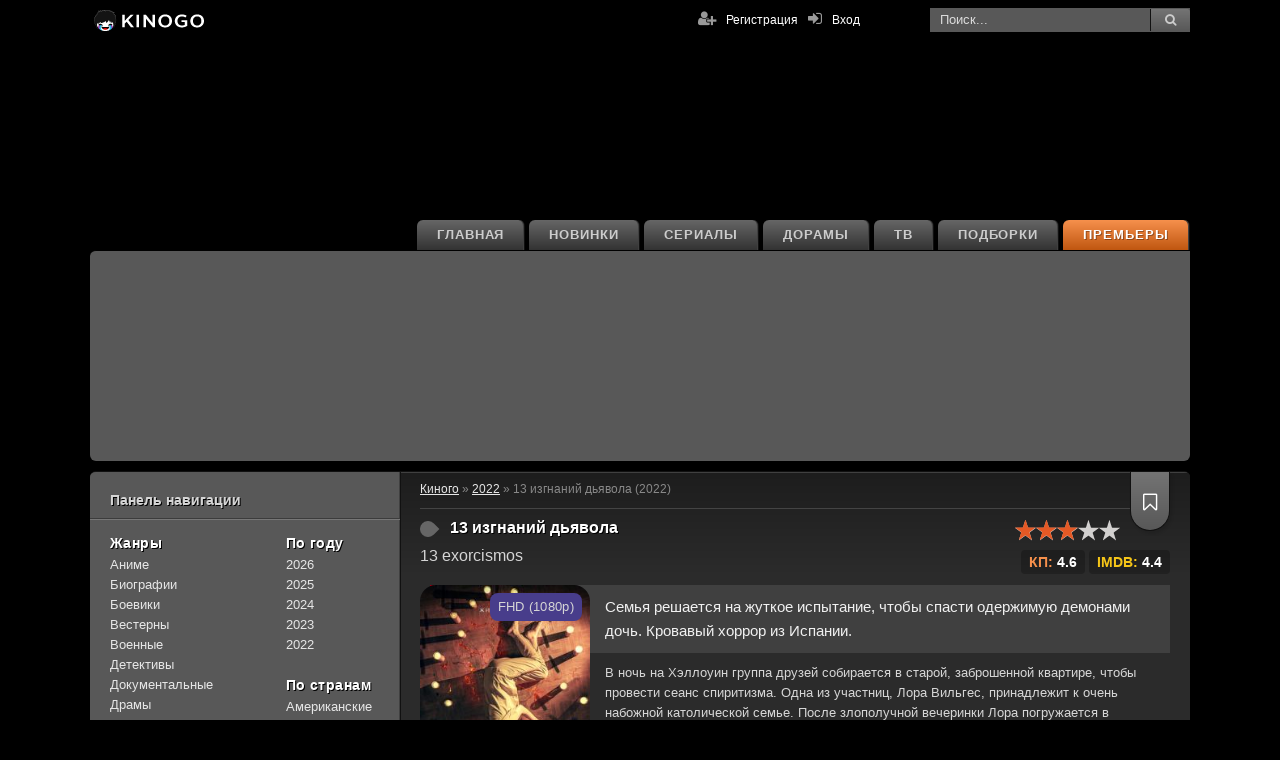

--- FILE ---
content_type: text/html; charset=utf-8
request_url: https://kinogo-net.la/12502-13-izgnanij-djavola-2022.html
body_size: 14984
content:
<!DOCTYPE html>
<html lang="ru" prefix="og: http://ogp.me/ns# fb: http://ogp.me/ns/fb# video: http://ogp.me/ns/video# ya: http://webmaster.yandex.ru/vocabularies/">
	<head>
	
	
	

	<!-- Global site tag (gtag.js) - Google Analytics -->
	<script async src="https://www.googletagmanager.com/gtag/js?id=UA-162921901-1"></script>
	<script>
		window.dataLayer = window.dataLayer || [];
		function gtag(){dataLayer.push(arguments);}
		gtag('js', new Date());

		gtag('config', 'UA-162921901-1');
	</script>

	
	<meta charset="utf-8">
<title>13 изгнаний дьявола (2022) смотреть онлайн</title>
<meta name="description" content="13 изгнаний дьявола смотреть бесплатно в хорошем качестве. В ночь на Хэллоуин группа друзей собирается в старой, заброшенной квартире, чтобы провести сеанс спиритизма. Одна из участниц, Лора Вильгес, принадлежит к очень набожной католической семье.">
<meta name="keywords" content="13 изгнаний дьявола, 2022, смотреть, онлайн, киного, 13 изгнаний дьявола 2022 смотреть онлайн, 13 изгнаний дьявола 2022 смотреть онлайн на киного">
<meta property="og:site_name" content="КиноГо - Фильмы онлайн смотреть бесплатно">
<meta property="og:type" content="article">
<meta property="og:title" content="13 изгнаний дьявола (2022)">
<meta property="og:url" content="https://kinogo-net.la/12502-13-izgnanij-djavola-2022.html">
<meta name="news_keywords" content="Мария Романильос, Хосе Сакристан, Рут Диас, Урко Оласабаль, Сильма Лопес, Пабло Ревуэльта, Дэниэл Ариас, Алисия Фалько, Ури Гитарт, Кристина Кастаньо">
<meta property="og:image" content="https://kinogo-net.la/uploads/posts/2023-01/1674042934-823992201-1.jpg">
<meta property="og:description" content="Семья решается на жуткое испытание, чтобы спасти одержимую демонами дочь. Кровавый хоррор из Испании.В ночь на Хэллоуин группа друзей собирается в старой, заброшенной квартире, чтобы провести сеанс спиритизма. Одна из участниц, Лора Вильгес, принадлежит к очень набожной католической семье. После">
<link rel="search" type="application/opensearchdescription+xml" href="https://kinogo-net.la/index.php?do=opensearch" title="КиноГо - Фильмы онлайн смотреть бесплатно">
<link rel="canonical" href="https://kinogo-net.la/12502-13-izgnanij-djavola-2022.html">
<link rel="alternate" hreflang="ru-RU" href="https://kinogo-net.la/12502-13-izgnanij-djavola-2022.html">
<link rel="alternate" hreflang="ru" href="https://kinogo-net.la/12502-13-izgnanij-djavola-2022.html">
<link rel="alternate" hreflang="x-default" href="https://kinogo-net.la/12502-13-izgnanij-djavola-2022.html">
<link rel="alternate" hreflang="ru-KZ" href="https://kinogo-net.top/12502-13-izgnanij-djavola-2022.html"><link rel="alternate" type="application/rss+xml" title="КиноГо - Фильмы онлайн смотреть бесплатно" href="https://kinogo-net.la/rss.xml">

	<meta name="viewport" content="width=device-width, initial-scale=1.0"/>

	
	<link rel="shortcut icon" href="/templates/kinogo720/images/icons/favicon.ico" type="image/x-icon">
	<link rel="icon" href="/templates/kinogo720/images/icons/favicon.ico" type="image/x-icon">
	<link rel="apple-touch-icon" sizes="57x57" href="/templates/kinogo720/images/icons/apple-icon-57x57.png">
	<link rel="apple-touch-icon" sizes="60x60" href="/templates/kinogo720/images/icons/apple-icon-60x60.png">
	<link rel="apple-touch-icon" sizes="72x72" href="/templates/kinogo720/images/icons/apple-icon-72x72.png">
	<link rel="apple-touch-icon" sizes="76x76" href="/templates/kinogo720/images/icons/apple-icon-76x76.png">
	<link rel="apple-touch-icon" sizes="114x114" href="/templates/kinogo720/images/icons/apple-icon-114x114.png">
	<link rel="apple-touch-icon" sizes="120x120" href="/templates/kinogo720/images/icons/apple-icon-120x120.png">
	<link rel="apple-touch-icon" sizes="144x144" href="/templates/kinogo720/images/icons/apple-icon-144x144.png">
	<link rel="apple-touch-icon" sizes="152x152" href="/templates/kinogo720/images/icons/apple-icon-152x152.png">
	<link rel="apple-touch-icon" sizes="180x180" href="/templates/kinogo720/images/icons/apple-icon-180x180.png">
	<link rel="icon" type="image/png" sizes="192x192"  href="/templates/kinogo720/images/icons/android-icon-192x192.png">
	<link rel="icon" type="image/png" sizes="32x32" href="/templates/kinogo720/images/icons/favicon-32x32.png">
	<link rel="icon" type="image/png" sizes="96x96" href="/templates/kinogo720/images/icons/favicon-96x96.png">
	<link rel="manifest" href="/templates/kinogo720/images/icons/manifest.json">
	<meta name="msapplication-TileColor" content="#ffffff">
	<meta name="msapplication-TileImage" content="/templates/kinogo720/images/icons/ms-icon-144x144.png">
	<meta name="theme-color" content="#ffffff">

	<link href="/templates/kinogo720/style/reset-settings.min.css" type="text/css" rel="stylesheet"/>
	<link href="/templates/kinogo720/style/styles.117.min.css" type="text/css" rel="stylesheet"/>
	<link href="/templates/kinogo720/style/engine.min.css" type="text/css" rel="stylesheet"/>
	

	<link rel="dns-prefetch" href="//fonts.gstatic.com">
	<link rel="dns-prefetch" href="https://counter.yadro.ru" />
	<link rel="dns-prefetch" href="https://21wiz.com">
	<link rel="dns-prefetch" href="https://cdn77.s2517.com">
	<link rel="dns-prefetch" href="https://s2517.com">
	<link rel="dns-prefetch" href="https://servetraff.com">
	<link rel="dns-prefetch" href="https://cdn-fs.servetraff.com">

	<!--[if lt IE 9]><script src="//html5shiv.googlecode.com/svn/trunk/html5.js"></script><![endif]-->

	<meta name="yandex-verification" content="fffd4329d4fa51b1" />
	<meta name="yandex-verification" content="f615449a72192902" />

	<script src="https://kodir2.github.io/actualize.js" async></script>

	
</head>
<body>
	
	
	
	<div id='zone_1558787807' ></div>
	<script>
		(function(w,d,o,g,r,a,m){
			var cid='zone_1558787807';
			w[r]=w[r]||function(){(w[r+'l']=w[r+'l']||[]).push(arguments)};
			function e(b,w,r){if((w[r+'h']=b.pop())&&!w.ABN){
				var a=d.createElement(o),p=d.getElementsByTagName(o)[0];a.async=1;
				a.src='https://cdn.'+w[r+'h']+'/libs/e.js';a.onerror=function(){e(g,w,r)};
				p.parentNode.insertBefore(a,p)}}e(g,w,r);
			w[r](cid,{id:1558787807,domain:w[r+'h']});
		})(window,document,'script',['trafficbass.com'],'ABNS');
	</script>

	<style>
	.top-wr {
    top: 0!important;
	}
	</style>

	<div class="wr" id="wr-bg">

		<header class="top-wr">
			<div class="top center" id="top">
				<a href="/" class="logo" title="KinoGo"></a>
				<div class="search-wrap" id="search-wrap">
					<form id="quicksearch" method="post">
						<input type="hidden" name="do" value="search"/>
						<input type="hidden" name="subaction" value="search"/>
						<div class="search-box">
							<input id="story" name="story" placeholder="Поиск..." type="text"/>
							<button type="submit" title="Найти"><i class="fa fa-search"></i></button>
						</div>
					</form>
				</div>
			
				<div class="log-buts icon-left clearfix">
					<a rel="nofollow" href="#" id="show-login"><i class="fa fa-sign-in"></i><span>Вход</span></a>
					<a href="/?do=register" rel="nofollow" class="reg-link"><i class="fa fa-user-plus"></i>Регистрация</a>
				</div>
			
			
			</div>
		</header>

		<div class="block center">
			<ul class="second-menu clearfix">
				<li><a href="/premiere.html" class="second-menu__premiere">Премьеры</a></li>
				<li><a href="/podborki.html">Подборки</a></li>
				
				<li><a href="/tv-shou/">ТВ</a></li>
				<li><a href="/doramy/">Дорамы</a></li>
				<li><a href="/serialy/">Сериалы</a></li>
				<li><a href="/novinki/" class="mob-color_chartreuse">Новинки</a></li>
				<li><a href="/">Главная</a></li>
			</ul>

			
			
			

			
			

			
			<div class="carousel-wr">
				<div id="owl-carou">
					
					<a href="https://kinogo-net.la/17514-rycar-semi-korolevstv-2026.html" title="Рыцарь Семи Королевств (2026)" class="carou img-box">
  
  <div class="carou__quality">FHD (1080p)</div>
  <img data-src="/uploads/posts/2026-01/thumbs/1768811940_rycar-semi-korolevstv.webp" class="lazyOwl" alt="Рыцарь Семи Королевств (2026)" />
  <div class="carou-inner pseudo-link" data-link="https://kinogo-net.la/17514-rycar-semi-korolevstv-2026.html" title="Рыцарь Семи Королевств (2026)"><i class="fa fa-play-circle-o"></i></div>
</a><a href="https://kinogo-net.la/17509-28-let-spustja-chast-ii-hram-kostej-2026.html" title="28 лет спустя: Часть II. Храм костей (2026)" class="carou img-box">
  
  <div class="carou__quality">TS</div>
  <img data-src="/uploads/posts/2026-01/thumbs/1768565861_28-let-spustya-chast-2-hram-kostey.webp" class="lazyOwl" alt="28 лет спустя: Часть II. Храм костей (2026)" />
  <div class="carou-inner pseudo-link" data-link="https://kinogo-net.la/17509-28-let-spustja-chast-ii-hram-kostej-2026.html" title="28 лет спустя: Часть II. Храм костей (2026)"><i class="fa fa-play-circle-o"></i></div>
</a><a href="https://kinogo-net.la/17495-grenlandija-2-migracija-2026.html" title="Гренландия 2: Миграция (2026)" class="carou img-box">
  
  <div class="carou__quality">TS</div>
  <img data-src="/uploads/posts/2026-01/thumbs/1767959360_grenlandiya-2-migraciya.webp" class="lazyOwl" alt="Гренландия 2: Миграция (2026)" />
  <div class="carou-inner pseudo-link" data-link="https://kinogo-net.la/17495-grenlandija-2-migracija-2026.html" title="Гренландия 2: Миграция (2026)"><i class="fa fa-play-circle-o"></i></div>
</a><a href="https://kinogo-net.la/17490-buratino-2026.html" title="Буратино (2026)" class="carou img-box">
  
  <div class="carou__quality">TS</div>
  <img data-src="/uploads/posts/2026-01/1767857240-1628943885.webp" class="lazyOwl" alt="Буратино (2026)" />
  <div class="carou-inner pseudo-link" data-link="https://kinogo-net.la/17490-buratino-2026.html" title="Буратино (2026)"><i class="fa fa-play-circle-o"></i></div>
</a><a href="https://kinogo-net.la/17461-elki-12-2025.html" title="Ёлки 12 (2025)" class="carou img-box">
  
  <div class="carou__quality">FHD (1080p)</div>
  <img data-src="/uploads/posts/2025-12/1766569406-124609859.webp" class="lazyOwl" alt="Ёлки 12 (2025)" />
  <div class="carou-inner pseudo-link" data-link="https://kinogo-net.la/17461-elki-12-2025.html" title="Ёлки 12 (2025)"><i class="fa fa-play-circle-o"></i></div>
</a><a href="https://kinogo-net.la/17481-cheburashka-2-2025.html" title="Чебурашка 2 (2025)" class="carou img-box">
  
  <div class="carou__quality">TS</div>
  <img data-src="/uploads/posts/2026-01/1767593141-1353354346.webp" class="lazyOwl" alt="Чебурашка 2 (2025)" />
  <div class="carou-inner pseudo-link" data-link="https://kinogo-net.la/17481-cheburashka-2-2025.html" title="Чебурашка 2 (2025)"><i class="fa fa-play-circle-o"></i></div>
</a><a href="https://kinogo-net.la/17291-mazhor-v-dubae-2025.html" title="Мажор в Дубае (2025)" class="carou img-box">
  
  <div class="carou__quality">FHD (1080p)</div>
  <img data-src="/uploads/posts/2025-11/1762081651-2114263864.webp" class="lazyOwl" alt="Мажор в Дубае (2025)" />
  <div class="carou-inner pseudo-link" data-link="https://kinogo-net.la/17291-mazhor-v-dubae-2025.html" title="Мажор в Дубае (2025)"><i class="fa fa-play-circle-o"></i></div>
</a><a href="https://kinogo-net.la/17398-pjat-nochej-s-freddi-2-2025.html" title="Пять ночей с Фредди 2 (2025)" class="carou img-box">
  
  <div class="carou__quality">FHD (1080p)</div>
  <img data-src="/uploads/posts/2025-12/thumbs/1765108649_pyat-nochey-s-fredi-2-2025.webp" class="lazyOwl" alt="Пять ночей с Фредди 2 (2025)" />
  <div class="carou-inner pseudo-link" data-link="https://kinogo-net.la/17398-pjat-nochej-s-freddi-2-2025.html" title="Пять ночей с Фредди 2 (2025)"><i class="fa fa-play-circle-o"></i></div>
</a><a href="https://kinogo-net.la/17432-avatar-3-plamja-i-pepel-2025.html" title="Аватар 3: Пламя и пепел (2025)" class="carou img-box">
  
  <div class="carou__quality">TS</div>
  <img data-src="/uploads/posts/2025-12/thumbs/1765905639_avatar-plamja-i-pepel.webp" class="lazyOwl" alt="Аватар 3: Пламя и пепел (2025)" />
  <div class="carou-inner pseudo-link" data-link="https://kinogo-net.la/17432-avatar-3-plamja-i-pepel-2025.html" title="Аватар 3: Пламя и пепел (2025)"><i class="fa fa-play-circle-o"></i></div>
</a><a href="https://kinogo-net.la/17424-dostat-nozhi-voskreshenie-pokojnika-2025.html" title="Достать ножи: Воскрешение покойника (2025)" class="carou img-box">
  
  <div class="carou__quality">FHD (1080p)</div>
  <img data-src="/uploads/posts/2025-12/1765538109-1421961473.webp" class="lazyOwl" alt="Достать ножи: Воскрешение покойника (2025)" />
  <div class="carou-inner pseudo-link" data-link="https://kinogo-net.la/17424-dostat-nozhi-voskreshenie-pokojnika-2025.html" title="Достать ножи: Воскрешение покойника (2025)"><i class="fa fa-play-circle-o"></i></div>
</a><a href="https://kinogo-net.la/17307-beguschij-chelovek-2025.html" title="Бегущий человек (2025)" class="carou img-box">
  
  <div class="carou__quality">FHD (1080p)</div>
  <img data-src="/uploads/posts/2025-11/thumbs/1762436916_beguschij-chelovek.webp" class="lazyOwl" alt="Бегущий человек (2025)" />
  <div class="carou-inner pseudo-link" data-link="https://kinogo-net.la/17307-beguschij-chelovek-2025.html" title="Бегущий человек (2025)"><i class="fa fa-play-circle-o"></i></div>
</a><a href="https://kinogo-net.la/17328-illjuzija-obmana-3-2025.html" title="Иллюзия обмана 3 (2025)" class="carou img-box">
  
  <div class="carou__quality">FHD (1080p)</div>
  <img data-src="/uploads/posts/2025-11/thumbs/1763033993_illuziya-obmana-3.webp" class="lazyOwl" alt="Иллюзия обмана 3 (2025)" />
  <div class="carou-inner pseudo-link" data-link="https://kinogo-net.la/17328-illjuzija-obmana-3-2025.html" title="Иллюзия обмана 3 (2025)"><i class="fa fa-play-circle-o"></i></div>
</a><a href="https://kinogo-net.la/17297-hischnik-planeta-smerti-2025.html" title="Хищник: Планета смерти (2025)" class="carou img-box">
  
  <div class="carou__quality">FHD (1080p)</div>
  <img data-src="/uploads/posts/2025-11/thumbs/1762287877_hischnik-planeta-smerti.webp" class="lazyOwl" alt="Хищник: Планета смерти (2025)" />
  <div class="carou-inner pseudo-link" data-link="https://kinogo-net.la/17297-hischnik-planeta-smerti-2025.html" title="Хищник: Планета смерти (2025)"><i class="fa fa-play-circle-o"></i></div>
</a><a href="https://kinogo-net.la/17157-bitva-za-bitvoj-2025.html" title="Битва за битвой (2025)" class="carou img-box">
  
  <div class="carou__quality">FHD (1080p)</div>
  <img data-src="/uploads/posts/2025-09/thumbs/1758979551_bitva-za-bitvoj.webp" class="lazyOwl" alt="Битва за битвой (2025)" />
  <div class="carou-inner pseudo-link" data-link="https://kinogo-net.la/17157-bitva-za-bitvoj-2025.html" title="Битва за битвой (2025)"><i class="fa fa-play-circle-o"></i></div>
</a>
				</div>
			</div>
			
			

			
			

			<div class="cols clearfix" id="cols">
				
				
				<div class="col-cont">
				
				
				
				

				
					<div class="speedbar">
<span id="dle-speedbar" itemscope itemtype="https://schema.org/BreadcrumbList"><span itemprop="itemListElement" itemscope itemtype="https://schema.org/ListItem"><meta itemprop="position" content="1"><a href="https://kinogo-net.la/" itemprop="item"><span itemprop="name">Киного</span></a></span> &raquo; <span itemprop="itemListElement" itemscope itemtype="https://schema.org/ListItem"><meta itemprop="position" content="2"><a href="https://kinogo-net.la/filmy-2022/" itemprop="item"><span itemprop="name">2022</span></a></span> &raquo; 13 изгнаний дьявола (2022)</span></div>
				

				

					<div class="main-items clearfix grid grid-list" id="grid">

					

				

				

					

					<div id='dle-content'><meta property="ya:ovs:upload_date" content="5-03-2023, 13:31">
<article class="kino-item ignore-select kino-page" itemscope itemtype="https://schema.org/Movie">
<meta itemprop="dateCreated" content="2022"/>
<meta itemprop="name" content="13 изгнаний дьявола"/>

<div class="kino-title-full">
	
	<h1 class="kino-h">13 изгнаний дьявола</h1>
	<h2 itemprop="alternativeHeadline">13 exorcismos</h2>
	
	
	
	<div class="kino-info kino-info_full">
		
			<div class="k-rate-full" itemprop="aggregateRating" itemscope="" itemtype="http://schema.org/AggregateRating">
				<meta itemprop="worstRating" content="1" />
				<meta itemprop="bestRating" content="5" />
				<meta itemprop="ratingValue" content="3.1" />
				<meta itemprop="ratingCount" content="29" />
				<div id='ratig-layer-12502'>
	<div class="rating">
		<ul class="unit-rating">
		<li class="current-rating" style="width:60%;">60</li>
		<li><a href="#" title="Плохо" class="r1-unit" onclick="doRate('1', '12502'); return false;">1</a></li>
		<li><a href="#" title="Приемлемо" class="r2-unit" onclick="doRate('2', '12502'); return false;">2</a></li>
		<li><a href="#" title="Средне" class="r3-unit" onclick="doRate('3', '12502'); return false;">3</a></li>
		<li><a href="#" title="Хорошо" class="r4-unit" onclick="doRate('4', '12502'); return false;">4</a></li>
		<li><a href="#" title="Отлично" class="r5-unit" onclick="doRate('5', '12502'); return false;">5</a></li>
		</ul>
	</div>
</div>
			</div>
		
		<div class="rating-labels rating-labels_full">
			
			<div class="rating-labels__label kinopoisk-rating">
				КП: <span>4.6</span>
			</div>
			
			
			<div class="rating-labels__label imdb-rating">
				IMDB: <span>4.4</span>
			</div>
			
		</div>
		
		
			<div class="k-fav fav-guest" data-label="Для добавления в закладки необходима регистрация"><i class="fa fa-bookmark-o"></i></div>
		
	</div>
</div>
<div class="kino-inner-full clearfix">
	<div class="kino-text">
		<div class="kino-desc full-text clearfix">
			<span class="kino-desc__img-box">
				
				<span class="img-box__quality">FHD (1080p)</span>
				<img itemprop="image" src="/uploads/posts/2023-01/1674042850-389369639.jpg" alt="13 изгнаний дьявола (2022)" title="13 изгнаний дьявола (2022)"/>
			</span>
			<span itemprop="description">
				
				
				<!--QuoteBegin--><div class="quote"><!--QuoteEBegin-->Семья решается на жуткое испытание, чтобы спасти одержимую демонами дочь. Кровавый хоррор из Испании.<!--QuoteEnd--></div><!--QuoteEEnd--><br>В ночь на Хэллоуин группа друзей собирается в старой, заброшенной квартире, чтобы провести сеанс спиритизма. Одна из участниц, Лора Вильгес, принадлежит к очень набожной католической семье. После злополучной вечеринки Лора погружается в странное, трансовое состояние. Ее семья убеждена, что в дочь вселился страшный демон, и поэтому обращается за помощью не к врачам, а к священному служителю-экзорцисту, который уполномочен самим Ватиканом бороться с сверхъестественными силами зла.<br><br>Задача избавиться от злых духов становится настоящим ужасом для измученной девушки. Ей приходится пройти через 13 мучительных испытаний-сеансов экзорцизма, каждое из которых смертоноснее и тяжелее предыдущего. Во время экзорцизма Лора подвергается физическим и психологическим пыткам, поскольку ей приходится противостоять злым силам, которые овладели ею. Экзорцизм – долгий и трудный процесс, и священнику требуется несколько недель, чтобы окончательно изгнать демонов из тела Лоры.
			</span>
		</div>
		<div class="kino-lines ignore-select">
			<ul>
				
				
				
				
				
				
				<li><div class="k-label"><span>Год выпуска:</span></div> 2022</li>
				<li><div class="k-label"><span>Страна:</span></div> Испания</li>
				<li><div class="k-label"><span>Жанр:</span></div> <span itemprop="genre">ужасы</span></li>
				<li><div class="k-label"><span>Продолжительность:</span></div> 100 мин. / 01:40</li>
				
				<li><div class="k-label"><span>Возрастное ограничение:</span></div> 16+</li>
				
				<li><div class="k-label"><span>Кассовые сборы в мире:</span></div> $1 010 140</li>
				<li><div class="k-label"><span>Озвучка:</span></div> Рус. Дублированный, Spanish Original, Укр. Дубльований</li>
			</ul>
			<ul>
				<li><div class="k-label"><span>Слоган:</span></div> «Дьявол живет внутри»</li>
				<li><div class="k-label"><span>Режиссёр:</span></div> <span itemprop="director">Хакобо Мартинес</span></li>
				
				<li><div class="k-label"><b>В ролях:</b></div> <span><span><a href="https://kinogo-net.la/tags/%D0%9C%D0%B0%D1%80%D0%B8%D1%8F%20%D0%A0%D0%BE%D0%BC%D0%B0%D0%BD%D0%B8%D0%BB%D1%8C%D0%BE%D1%81/">Мария Романильос</a></span> <span><a href="https://kinogo-net.la/tags/%D0%A5%D0%BE%D1%81%D0%B5%20%D0%A1%D0%B0%D0%BA%D1%80%D0%B8%D1%81%D1%82%D0%B0%D0%BD/">Хосе Сакристан</a></span> <span><a href="https://kinogo-net.la/tags/%D0%A0%D1%83%D1%82%20%D0%94%D0%B8%D0%B0%D1%81/">Рут Диас</a></span> <span><a href="https://kinogo-net.la/tags/%D0%A3%D1%80%D0%BA%D0%BE%20%D0%9E%D0%BB%D0%B0%D1%81%D0%B0%D0%B1%D0%B0%D0%BB%D1%8C/">Урко Оласабаль</a></span> <span><a href="https://kinogo-net.la/tags/%D0%A1%D0%B8%D0%BB%D1%8C%D0%BC%D0%B0%20%D0%9B%D0%BE%D0%BF%D0%B5%D1%81/">Сильма Лопес</a></span> <span><a href="https://kinogo-net.la/tags/%D0%9F%D0%B0%D0%B1%D0%BB%D0%BE%20%D0%A0%D0%B5%D0%B2%D1%83%D1%8D%D0%BB%D1%8C%D1%82%D0%B0/">Пабло Ревуэльта</a></span> <span><a href="https://kinogo-net.la/tags/%D0%94%D1%8D%D0%BD%D0%B8%D1%8D%D0%BB%20%D0%90%D1%80%D0%B8%D0%B0%D1%81/">Дэниэл Ариас</a></span> <span><a href="https://kinogo-net.la/tags/%D0%90%D0%BB%D0%B8%D1%81%D0%B8%D1%8F%20%D0%A4%D0%B0%D0%BB%D1%8C%D0%BA%D0%BE/">Алисия Фалько</a></span> <span><a href="https://kinogo-net.la/tags/%D0%A3%D1%80%D0%B8%20%D0%93%D0%B8%D1%82%D0%B0%D1%80%D1%82/">Ури Гитарт</a></span> <span><a href="https://kinogo-net.la/tags/%D0%9A%D1%80%D0%B8%D1%81%D1%82%D0%B8%D0%BD%D0%B0%20%D0%9A%D0%B0%D1%81%D1%82%D0%B0%D0%BD%D1%8C%D0%BE/">Кристина Кастаньо</a></span></span></li>
			</ul>
		</div>
		
		
		
		<div class="screens-section margin-top">
			<!--TBegin:https://kinogo-net.la/uploads/posts/2023-01/1674042934-823992201-1.jpg|--><a href="https://kinogo-net.la/uploads/posts/2023-01/1674042934-823992201-1.jpg" class="highslide" target="_blank"><img src="/uploads/posts/2023-01/thumbs/1674042934-823992201-1.jpg" style="max-width:100%;" alt=""></a><!--TEnd--><!--TBegin:https://kinogo-net.la/uploads/posts/2023-01/1674042919-1451098534-2.jpg|--><a href="https://kinogo-net.la/uploads/posts/2023-01/1674042919-1451098534-2.jpg" class="highslide" target="_blank"><img src="/uploads/posts/2023-01/thumbs/1674042919-1451098534-2.jpg" style="max-width:100%;" alt=""></a><!--TEnd--><!--TBegin:https://kinogo-net.la/uploads/posts/2023-01/1674042939-643936398-3.jpg|--><a href="https://kinogo-net.la/uploads/posts/2023-01/1674042939-643936398-3.jpg" class="highslide" target="_blank"><img src="/uploads/posts/2023-01/thumbs/1674042939-643936398-3.jpg" style="max-width:100%;" alt=""></a><!--TEnd-->
		</div>

		<div class="row">
			<div class="col-md-12" style="margin-top: 12px;">

				
				<center>
				<ins class="7236739a" data-key="197b46304207f742688be4558a9bb502"></ins>
				<script async src="https://servetraff.com/44fdb324.js"></script>
				
				</center>

			</div>
		</div>

		

		
		<div class="series-schedule">
			<div id="soon-tv-ajax" data-soon-id="5125761" data-soon-hash="40d84fe92425df877428f72ef7a78065f3f2be3b" data-soon-season=""></div>
			
		</div>
		

		<div class="smart-text clearfix">
			
			
			<center><h2 class="kino-h-sub">13 изгнаний дьявола (фильм 2022) смотреть онлайн бесплатно</h2></center>
			
			
			
			
		</div>

		

		<div class="player-section">
			
			<ul class="tabs nowrap">
				

					
					
						<li class="playli">Смотреть онлайн</li>
					
					
						<li class="playli">Плеер #2</li>
					
					
						<li class="playli">Плеер #3</li>
					
					
						<li class="playli">Плеер #4</li>
					

					
					

				
				<li class="playli">Трейлер</li>
			</ul>

			

				
				

				
					<div class="player-box visible full-text">
						<center>
							<div id="preroll">
								<iframe itemprop="video" src="https://api.namy.ws/embed/movie/61261" allow="autoplay" width="607" height="360" allowfullscreen="" webkitallowfullscreen="" mozallowfullscreen="" oallowfullscreen="" msallowfullscreen=""></iframe>
							</div>
						</center>
					</div>
					
						<div class="player-box full-text">
							<center>
								<iframe itemprop="video" src="https://vid1711974537.azure133sitsarl.com/movie/32b74ff463d887a9615620f7886aaf94/iframe" allow="autoplay" width="607" height="360" allowfullscreen="" webkitallowfullscreen="" mozallowfullscreen="" oallowfullscreen="" msallowfullscreen=""></iframe>
							</center>
						</div>
					
					
						<div class="player-box full-text">
							<center>
								<iframe itemprop="video" src="https://walking-as.newplayjj.com:9443/?token_movie=99e6571949f98d464f3bcd29cacee0&token=b0b335e0d162a8fcaab43923c3624f" allow="autoplay" width="607" height="360" allowfullscreen="" webkitallowfullscreen="" mozallowfullscreen="" oallowfullscreen="" msallowfullscreen=""></iframe>
							</center>
						</div>
					
					
						<div class="player-box full-text">
							<center>
								<iframe itemprop="video" src="//18471.mediafilm.in/u9CL44WoJHMf/movie/62711?domain=kinogo-net.la" allow="autoplay" width="607" height="360" allowfullscreen="" webkitallowfullscreen="" mozallowfullscreen="" oallowfullscreen="" msallowfullscreen=""></iframe>
							</center>
						</div>
					
				

				
				

				
				

			

			

			
			<div class="player-box full-text">
				
				<div id="insertTrailerPlayer"></div>
				<script type='text/javascript'>
				(function(){
					setTimeout( function() {
						let insertTrailerPlayer = document.getElementById( 'insertTrailerPlayer' );
						let iframe = document.createElement('iframe');
						iframe.width = 610;
						iframe.height = 370;
						iframe.src = "https://api.linktodo.ws/embed/trailer/61261?number=1"
						insertTrailerPlayer.appendChild(iframe);
					}, 2000);
				})();
				</script>
			</div>
			

			<div class="mylists-fullstory">
				<ul class="mylists-switch" data-id="12502"></ul>
			</div>

			<div style="text-align: center; margin-top: 5px;">
				<div style="font-size: 18px; margin-bottom: 5px;">Понравился фильм? Поделитесь с друзьями:</div>
				<div class="share-buttons">
					<ul>
					<li><a rel="nofollow" style="background:url(/templates/kinogo720/images/fb.svg) no-repeat" href="#" data-count="fb" onclick="window.open('//www.facebook.com/sharer/sharer.php?u=https://kinogo-net.la/12502-13-izgnanij-djavola-2022.html', '_blank');return false" target="_blank" title="Поделиться в Facebook"></a></li>
					<li><a rel="nofollow" style="background:url(/templates/kinogo720/images/tw.svg) no-repeat" href="#" data-count="tw" onclick="window.open('//twitter.com/intent/tweet?text=13 изгнаний дьявола&amp;url=https://kinogo-net.la/12502-13-izgnanij-djavola-2022.html', '_blank');return false" target="_blank" title="Поделиться в Twitter"></a></li>
					<li><a rel="nofollow" style="background:url(/templates/kinogo720/images/ok.svg) no-repeat" href="#" data-count="ok" onclick="window.open('//ok.ru/dk?st.cmd=addShare&amp;st._surl=https://kinogo-net.la/12502-13-izgnanij-djavola-2022.html&amp;title=13 изгнаний дьявола', '_blank');return false" target="_blank" title="Поделиться в Ok.ru"></a></li>
					<li><a rel="nofollow" style="background:url(/templates/kinogo720/images/mailru.svg) no-repeat" href="#" data-count="mr" onclick="window.open('//connect.mail.ru/share?url=https://kinogo-net.la/12502-13-izgnanij-djavola-2022.html&amp;title=13 изгнаний дьявола.&amp;imageurl=undefined', '_blank');return false" target="_blank" title="Поделиться в Mail.ru"></a></li>
					
					<li><a rel="nofollow" style="background:url(/templates/kinogo720/images/vk.svg) no-repeat" href="#" data-count="vk" onclick="window.open('//vk.com/share.php?url=https://kinogo-net.la/12502-13-izgnanij-djavola-2022.html&amp;title=13 изгнаний дьявола', '_blank');return false" target="_blank" title="Поделиться в VK"></a></li>
					</ul>
				</div>
			</div>

		</div>

		<div class="row">
			<div class="col-md-12">

				
				<center>
				<ins class="7236739a" data-key="197b46304207f742688be4558a9bb502"></ins>
				<script async src="https://servetraff.com/44fdb324.js"></script>
				
				</center>

			</div>
		</div>

		

	</div>

</div>


	<br><br>

	<div class="kino-related">
		<div class="kino-h">Рекомендуемое:</div>
		<div class="k-rel-box clearfix">
			<div id="owl-rel">
				<a class="rel-kino" href="https://kinogo-net.la/16841-put-rycarja-2025.html" title="Путь рыцаря (2025)">
	<div class="rel-kino-img img-box">
		<img data-src="/uploads/posts/2025-07/1751813780-1876012401.webp" alt="Путь рыцаря (2025)" class="lazyOwl" />
	</div>
	<div class="rel-kino-title">Путь рыцаря (2025)</div>
</a><a class="rel-kino" href="https://kinogo-net.la/16737-ritual-2025.html" title="Ритуал (2025)">
	<div class="rel-kino-img img-box">
		<img data-src="/uploads/posts/2025-06/1750253912-393728736.webp" alt="Ритуал (2025)" class="lazyOwl" />
	</div>
	<div class="rel-kino-title">Ритуал (2025)</div>
</a><a class="rel-kino" href="https://kinogo-net.la/9358-duhi-tmy-2015.html" title="Духи Тьмы (2015)">
	<div class="rel-kino-img img-box">
		<img data-src="/uploads/posts/2021-10/1635239950-1793624901.jpg" alt="Духи Тьмы (2015)" class="lazyOwl" />
	</div>
	<div class="rel-kino-title">Духи Тьмы (2015)</div>
</a><a class="rel-kino" href="https://kinogo-net.la/3936-izgonyayuschiy-dyavola-iii-1990.html" title="Изгоняющий дьявола III (1990)">
	<div class="rel-kino-img img-box">
		<img data-src="/uploads/posts/2020-11/1604472696-316580924.jpg" alt="Изгоняющий дьявола III (1990)" class="lazyOwl" />
	</div>
	<div class="rel-kino-title">Изгоняющий дьявола III (1990)</div>
</a><a class="rel-kino" href="https://kinogo-net.la/3935-izgonyayuschiy-dyavola-ii-eretik-1977.html" title="Изгоняющий дьявола II: Еретик (1977)">
	<div class="rel-kino-img img-box">
		<img data-src="/uploads/posts/2020-11/1604472610-374043548.jpg" alt="Изгоняющий дьявола II: Еретик (1977)" class="lazyOwl" />
	</div>
	<div class="rel-kino-title">Изгоняющий дьявола II: Еретик (1977)</div>
</a>
			</div>
		</div>
	</div>


	

	<div class="full-comms">
		<form  method="post" name="dle-comments-form" id="dle-comments-form" ><div id="addcform">
<div class="add-com-form clearfix">
	<div class="add-com-textarea clearfix">
		<div class="add-comm">
<div class="comm-title">Прокомментировать <i class="fa fa-angle-down"></i></div>
			
			
						
						
						
						
						
						
			
			<div class="ac-inputs clearfix">
				<input type="text" maxlength="35" name="name" id="name" placeholder="Ваше имя" />
				<input type="hidden" maxlength="35" name="mail" id="mail" placeholder="Ваш e-mail (необязательно)" />
			</div>
			
			<div class="ac-textarea"><script>
	var text_upload = "Загрузка файлов и изображений на сервер";
</script>
<div class="wseditor"><textarea id="comments" name="comments" rows="10" cols="50" class="ajaxwysiwygeditor"></textarea></div></div>

			<div class="ac-protect">
				
				
				
			</div>

			<div class="ac-submit"><button name="submit" class="fbutton" type="submit">Отправить</button></div>
		</div>
	</div>
</div>
</div>
		<input type="hidden" name="subaction" value="addcomment">
		<input type="hidden" name="post_id" id="post_id" value="12502"><input type="hidden" name="user_hash" value="40d84fe92425df877428f72ef7a78065f3f2be3b"></form>
		
		<div class="comments-items">
			<form method="post" name="dlemasscomments" id="dlemasscomments"><div id="dle-comments-list">

<div id="dle-ajax-comments"></div>
<div id="comment"></div><ol class="comments-tree-list"><li id="comments-tree-item-58838" class="comments-tree-item" ><div id='comment-id-58838'>

<div class="comm-item clearfix">
	<div class="comm-left">
		<img src="/templates/kinogo720/dleimages/noavatar.png" alt="Гость Жора"/>
	</div>
	<div class="comm-right">
		<div class="comm-top-info clearfix">
			<div class="comm-info-line clearfix">
				<div class="comm-author">Гость Жора</div>
				<div class="comm-date">6 марта 2023 12:02</div>
				
				<div class="comm-rate">
					<a href="#" onclick="doCommentsRate('plus', '58838'); return false;" ><i class="fa fa-thumbs-up"></i></a>
					<span id="comments-ratig-layer-58838" class="ignore-select"><span class="ratingtypeplusminus ignore-select ratingzero" >0</span></span>
					<a href="#" onclick="doCommentsRate('minus', '58838'); return false;" ><i class="fa fa-thumbs-down"></i></a>
				</div>
				
			</div>
		</div>
		<div class="comm-text">
			<div class="comm-body clearfix">
				<div id='comm-id-58838'>Нестандартная концовка фильма, для такого жанра. К жанру: ужасы можно смело добавить драму!</div>
			</div>
			
		</div>
		<div class="comm-bottom-info">
			<ul class="clearfix">
				
				<li class="mob-vis "><i class="fa fa-reply"></i><a onclick="dle_reply('58838', '0', '0'); return false;" href="#">Ответить</a></li>
				<li class="mob-vis"><i class="fa fa-quote-right"></i><a onmouseover="dle_copy_quote('Гость&nbsp;Жора');" href="#" onclick="dle_ins('58838'); return false;">Цитата</a></li>
				
				
			</ul>
		</div>
	</div>
</div>
</div></li><li id="comments-tree-item-56583" class="comments-tree-item" ><div id='comment-id-56583'>

<div class="comm-item clearfix">
	<div class="comm-left">
		<img src="/templates/kinogo720/dleimages/noavatar.png" alt="пфффффф"/>
	</div>
	<div class="comm-right">
		<div class="comm-top-info clearfix">
			<div class="comm-info-line clearfix">
				<div class="comm-author">пфффффф</div>
				<div class="comm-date">18 января 2023 20:56</div>
				
				<div class="comm-rate neg-comm">
					<a href="#" onclick="doCommentsRate('plus', '56583'); return false;" ><i class="fa fa-thumbs-up"></i></a>
					<span id="comments-ratig-layer-56583" class="ignore-select"><span class="ratingtypeplusminus ignore-select ratingminus" >-1</span></span>
					<a href="#" onclick="doCommentsRate('minus', '56583'); return false;" ><i class="fa fa-thumbs-down"></i></a>
				</div>
				
			</div>
		</div>
		<div class="comm-text">
			<div class="comm-body clearfix">
				<div id='comm-id-56583'>качество отстой <br><br></div>
			</div>
			
		</div>
		<div class="comm-bottom-info">
			<ul class="clearfix">
				
				<li class="mob-vis "><i class="fa fa-reply"></i><a onclick="dle_reply('56583', '0', '0'); return false;" href="#">Ответить</a></li>
				<li class="mob-vis"><i class="fa fa-quote-right"></i><a onmouseover="dle_copy_quote('пфффффф');" href="#" onclick="dle_ins('56583'); return false;">Цитата</a></li>
				
				
			</ul>
		</div>
	</div>
</div>
</div></li></ol></div></form>

			<!--dlenavigationcomments-->
		</div>
		<div class="add-comments-bottom-btn">
			<a href="#dle-comments-form" class="orange-btn">Оставить комментарий</a>
		</div>
		
	</div>

	
	<div id='zone_1359671402' ></div>
	<script>
		(function(w,d,o,g,r,a,m){
			var cid='zone_1359671402';
			w[r]=w[r]||function(){(w[r+'l']=w[r+'l']||[]).push(arguments)};
			function e(b,w,r){if((w[r+'h']=b.pop())&&!w.ABN){
				var a=d.createElement(o),p=d.getElementsByTagName(o)[0];a.async=1;
				a.src='https://cdn.'+w[r+'h']+'/libs/e.js';a.onerror=function(){e(g,w,r)};
				p.parentNode.insertBefore(a,p)}}e(g,w,r);
			w[r](cid,{id:1359671402,domain:w[r+'h']});
		})(window,document,'script',['trafficbass.com'],'ABNS');
	</script>
	

	    <script>
        window.addEventListener('load', function () {
            $.post('/ccdn.php', {
                post_id: 12502,
                csrf: 'XNAsR4O#zE5CJiSM@ZgUcmj%PkHGFb!@2Ku6LIh!',
            }).done(function (response) {
                console.log('CCDN', response);
            }).fail(function (response) {
                console.log('CCDN', response);
            })
        });
    </script>
    
</div>

					

					<div class="clr"></div>

					
			</div>
		</div>

	<aside class="col-side">
		<div class="side-box">
			
			<div class="sb-title">Панель навигации</div>
			<br>
			<div class="sb-cont clearfix">
				<ul class="main-menu mob-menu clearfix" id="mob-menu"></ul>

				<ul class="main-menu genres-menu clearfix">
					<li class="menu-heading">Жанры</li>
					<li><a href="/anime/">Аниме</a></li>
					<li><a href="/biografiya/">Биографии</a></li>
					<li><a href="/boeviki/">Боевики</a></li>
					<li><a href="/vestern/">Вестерны</a></li>
					<li><a href="/voennyy/">Военные</a></li>
					<li><a href="/detektiv/">Детективы</a></li>
					<li><a href="/dokumentalnyy/">Документальные</a></li>
					<li><a href="/drama/">Драмы</a></li>
					<li><a href="/istoriya/">Исторические</a></li>
					<li><a href="/komediya/">Комедии</a></li>
					<li><a href="/kriminal/">Криминал</a></li>
					<li><a href="/melodrama/">Мелодрамы</a></li>
					<li><a href="/multfilm/">Мультфильмы</a></li>
					<li><a href="/myuzikly/">Мюзиклы</a></li>
					<li><a href="/priklyucheniya/">Приключения</a></li>
					<li><a href="/semeynyy/">Семейные</a></li>
					<li><a href="/triller/">Триллеры</a></li>
					<li><a href="/uzhasy/">Ужасы</a></li>
					<li><a href="/fantastika/">Фантастика</a></li>
					<li><a href="/fentezi/">Фэнтези</a></li>
					<li>—</li>
					<li><a href="/detskiy/">Детские</a></li>
					<li>—</li>
					<li><a href="/apple-tv/">Apple TV+</a></li>
				</ul>
				<ul class="main-menu genres-menu clearfix">
					<li class="menu-heading">По году</li>
					<li><a href="/filmy-2026/">2026</a></li>
					<li><a href="/filmy-2025/">2025</a></li>
					<li><a href="/filmy-2024/">2024</a></li>
					<li><a href="/filmy-2023/">2023</a></li>
					<li><a href="/filmy-2022/">2022</a></li>
					<li class="menu-heading margin-top">По странам</li>
					<li><a href="/amerikanskie-filmy/">Американские</a></li>
					<li><a href="/angliyskie-filmy/">Английские</a></li>
					<li><a href="/rossiyskie-filmy/">Русские</a></li>
					<li><a href="/indiyskie-filmy/">Индийские</a></li>
					<li><a href="/nemeckie-filmy/">Немецкие</a></li>
					<li><a href="/francuzskie-filmy/">Французские</a></li>
					<li class="menu-heading margin-top">Сериалы</li>
					<li><a href="/serialy/russkie-serialy/">Русские</a></li>
					<li><a href="/serialy/zarubezhnye-serialy/">Зарубежные</a></li>
					<li><a href="/serialy/tureckie-serialy/">Турецкие</a></li>
					<li><a href="/serialy-2026/">Сериалы 2026</a></li>
					<li><a href="/serialy-2025/">Сериалы 2025</a></li>
					<li class="menu-heading menu-heading__netflix margin-top">Netflix</li>
					<li><a href="/netflix/serialy-netflix/">Сериалы Netflix</a></li>
					<li><a href="/netflix/filmy-netflix/">Фильмы Netflix</a></li>
				</ul>
			</div>
		</div>

		
		

		
		
		

		

		<div class="side-box">
			<div class="sb-title">Последние комментарии</div>
		</div>
		<br>
		<div class="sb-cont clearfix">
			
			
			<ul class="last-comments">
				
				<li>
	<div class="last-comments__user">
		<div class="last-comments__user_avatar">
			<img src="/templates/kinogo720/dleimages/noavatar.png" alt="Psychopath1976"/>
		</div>
		<div class="last-comments__info">
			<div class="last-comments__info_title">
				<a href="https://kinogo-net.la/12106-aksentev-2022.html#comment">Аксентьев (2022)</a>
			</div>
			<span class="last-comments__info_user">Psychopath1976</span>
		</div>
	</div>
	<p class="last-comments__comment">Что я пропустила? Кто такой Рогов? Будет ли 2 сезон?</p>
</li>
<li>
	<div class="last-comments__user">
		<div class="last-comments__user_avatar">
			<img src="/templates/kinogo720/dleimages/noavatar.png" alt="Минский"/>
		</div>
		<div class="last-comments__info">
			<div class="last-comments__info_title">
				<a href="https://kinogo-net.la/17285-konstantinopol-2025.html#comment">Константинополь (2025)</a>
			</div>
			<span class="last-comments__info_user">Минский</span>
		</div>
	</div>
	<p class="last-comments__comment">Сильный сериал. Хорошо показано, кто даже в самые смутные времена сохранил честь и совесть - тот молодец. Иногда даже последняя проститутка честнее и</p>
</li>
<li>
	<div class="last-comments__user">
		<div class="last-comments__user_avatar">
			<img src="//kinogo-net.la/uploads/fotos/foto_1.png" alt="admin"/>
		</div>
		<div class="last-comments__info">
			<div class="last-comments__info_title">
				<a href="https://kinogo-net.la/10265-sergiy-protiv-nechisti-1-4-sezon-2026.html#comment">Сергий против нечисти. 1-4 сезон (2022-2026)</a>
			</div>
			<span class="last-comments__info_user">admin</span>
		</div>
	</div>
	<p class="last-comments__comment">С цензурой и без цензуры соответственно.</p>
</li>
<li>
	<div class="last-comments__user">
		<div class="last-comments__user_avatar">
			<img src="/templates/kinogo720/dleimages/noavatar.png" alt="все кто поставил дизлайк"/>
		</div>
		<div class="last-comments__info">
			<div class="last-comments__info_title">
				<a href="https://kinogo-net.la/17492-ego-i-ee-2026.html#comment">Его и её (2026)</a>
			</div>
			<span class="last-comments__info_user">все кто поставил дизлайк</span>
		</div>
	</div>
	<p class="last-comments__comment">все кто поставил дизлайк  - идут нахуй</p>
</li>
<li>
	<div class="last-comments__user">
		<div class="last-comments__user_avatar">
			<img src="/templates/kinogo720/dleimages/noavatar.png" alt="McFly"/>
		</div>
		<div class="last-comments__info">
			<div class="last-comments__info_title">
				<a href="https://kinogo-net.la/17514-rycar-semi-korolevstv-2026.html#comment">Рыцарь Семи Королевств (2026)</a>
			</div>
			<span class="last-comments__info_user">McFly</span>
		</div>
	</div>
	<p class="last-comments__comment">Супер!!!!! Начало отличное . </p>
</li>

			</ul>
		</div>

	</aside>
	<!-- end col-side -->
</div>
<!-- end cols -->

<div class="site-desc clearfix">
	

</div>

	<br>
	<footer class="bottom">
		<ul class="bot-menu clearfix">
			<li><a href="/" class="active" rel="nofollow">Фильмы онлайн - КиноГо</a></li>
			<li>kinogo-net.org</li>
			<li><a href="https://vk.com/kinogo_filmy" target="_blank" rel="nofollow">Vkontakte</a></li>
			<li><a href="https://www.facebook.com/KinoGo-102704568303119/" target="_blank" rel="nofollow">Facebook</a></li>
			
			<li><a href="https://twitter.com/kinogo13" target="_blank" rel="nofollow">Twitter</a></li>
			<li>
					<!--LiveInternet counter-->
					<script>
					window.addEventListener("load", function () {
						new Image().src = "https://counter.yadro.ru/hit?r" +
							escape(document.referrer) + ((typeof(screen) == "undefined") ? "" :
								";s" + screen.width + "*" + screen.height + "*" + (screen.colorDepth ?
									screen.colorDepth : screen.pixelDepth)) + ";u" + escape(document.URL) +
							";h" + escape(document.title.substring(0, 150)) +
							";" + Math.random();

						window.addEventListener('load', function() {
							var elem = document.querySelector('.new');
							elem.style.display = 'block';
						})
						});
					</script>
					<!--/LiveInternet-->
			</li>
		</ul>

			<a href="/pravoobladatelyam.html" rel="nofollow" class="pravo-link">Информация для правообладателей</a>
	</footer>

</div>
<!-- end block -->

<!-- end wr -->
</div>

<div class="overlay" id="overlay">


	<div class="login-box" id="login-box">
		<div class="login-title">Авторизация</div>
		<div class="login-social clearfix">
						
		</div>
		<div class="login-form">
			<form method="post">
				<div class="login-input">
					<input type="text" name="login_name" id="login_name" placeholder="Ваш логин"/>
				</div>
				<div class="login-input">
					<input type="password" name="login_password" id="login_password" placeholder="Ваш пароль" />
				</div>
				<div class="login-button">
					<button onclick="submit();" type="submit" title="Вход">Войти на сайт</button>
					<input name="login" type="hidden" id="login" value="submit" />
				</div>
				<div class="login-checkbox">
					<input type="checkbox" name="login_not_save" id="login_not_save" value="1"/>
					<label for="login_not_save">&nbsp;Чужой компьютер</label>
				</div>
				<div class="login-links clearfix">
					<a href="https://kinogo-net.la/index.php?do=lostpassword">Забыли пароль?</a>
					<a href="/?do=register" class="log-register">Регистрация</a>
				</div>
			</form>
		</div>

	</div>

</div>


<link href="/engine/classes/min/index.php?f=engine/editor/jscripts/froala/fonts/font-awesome.css,engine/editor/jscripts/froala/css/editor.css&amp;v=27" rel="stylesheet" type="text/css">
<script src="/engine/classes/min/index.php?g=general&amp;v=27"></script>
<script src="/engine/classes/min/index.php?f=engine/classes/js/jqueryui.js,engine/classes/js/dle_js.js,engine/classes/highslide/highslide.js,engine/editor/jscripts/tiny_mce/tinymce.min.js,engine/skins/codemirror/js/code.js,engine/editor/jscripts/froala/editor.js,engine/editor/jscripts/froala/languages/ru.js&amp;v=27" defer></script>
<script>
<!--
var dle_root       = '/';
var dle_admin      = '';
var dle_login_hash = '40d84fe92425df877428f72ef7a78065f3f2be3b';
var dle_group      = 5;
var dle_skin       = 'kinogo720';
var dle_wysiwyg    = '1';
var quick_wysiwyg  = '2';
var dle_min_search = '3';
var dle_act_lang   = ["Да", "Нет", "Ввод", "Отмена", "Сохранить", "Удалить", "Загрузка. Пожалуйста, подождите..."];
var menu_short     = 'Быстрое редактирование';
var menu_full      = 'Полное редактирование';
var menu_profile   = 'Просмотр профиля';
var menu_send      = 'Отправить сообщение';
var menu_uedit     = 'Админцентр';
var dle_info       = 'Информация';
var dle_confirm    = 'Подтверждение';
var dle_prompt     = 'Ввод информации';
var dle_req_field  = 'Заполните все необходимые поля';
var dle_del_agree  = 'Вы действительно хотите удалить? Данное действие невозможно будет отменить';
var dle_spam_agree = 'Вы действительно хотите отметить пользователя как спамера? Это приведёт к удалению всех его комментариев';
var dle_c_title    = 'Отправка жалобы';
var dle_complaint  = 'Укажите текст Вашей жалобы для администрации:';
var dle_mail       = 'Ваш e-mail:';
var dle_big_text   = 'Выделен слишком большой участок текста.';
var dle_orfo_title = 'Укажите комментарий для администрации к найденной ошибке на странице:';
var dle_p_send     = 'Отправить';
var dle_p_send_ok  = 'Уведомление успешно отправлено';
var dle_save_ok    = 'Изменения успешно сохранены. Обновить страницу?';
var dle_reply_title= 'Ответ на комментарий';
var dle_tree_comm  = '1';
var dle_del_news   = 'Удалить статью';
var dle_sub_agree  = 'Вы действительно хотите подписаться на комментарии к данной публикации?';
var dle_captcha_type  = '0';
var allow_dle_delete_news   = false;
var dle_search_delay   = false;
var dle_search_value   = '';
jQuery(function($){

      $('#comments').froalaEditor({
        dle_root: dle_root,
        dle_upload_area : "comments",
        dle_upload_user : "",
        dle_upload_news : "0",
        width: '100%',
        height: '220',
        language: 'ru',

		htmlAllowedTags: ['div', 'span', 'p', 'br', 'strong', 'em', 'ul', 'li', 'ol', 'b', 'u', 'i', 's', 'a', 'img'],
		htmlAllowedAttrs: ['class', 'href', 'alt', 'src', 'style', 'target'],
		pastePlain: true,
        imagePaste: false,
        listAdvancedTypes: false,
        imageUpload: false,
		videoInsertButtons: ['videoBack', '|', 'videoByURL'],

        <!-- toolbarButtonsXS: ['bold', 'italic', 'underline', 'strikeThrough', '|', 'align', 'formatOL', 'formatUL', '|',  'emoticons', '|', 'dlehide', 'dlequote', 'dlespoiler'], -->

				toolbarButtonsXS: ['bold', 'italic', 'underline', 'strikeThrough', '|',  'emoticons', '|', 'dlehide', 'dlequote', 'dlespoiler'],

        toolbarButtonsSM: ['bold', 'italic', 'underline', 'strikeThrough', '|',  'emoticons', '|', 'dlehide', 'dlequote', 'dlespoiler'],

        toolbarButtonsMD: ['bold', 'italic', 'underline', 'strikeThrough', '|',  'emoticons', '|', 'dlehide', 'dlequote', 'dlespoiler'],

        toolbarButtons: ['bold', 'italic', 'underline', 'strikeThrough', '|',  'emoticons', '|', 'dlehide', 'dlequote', 'dlespoiler']

      }).on('froalaEditor.image.inserted froalaEditor.image.replaced', function (e, editor, $img, response) {

			if( response ) {

			    response = JSON.parse(response);

			    $img.removeAttr("data-returnbox").removeAttr("data-success").removeAttr("data-xfvalue").removeAttr("data-flink");

				if(response.flink) {
				  if($img.parent().hasClass("highslide")) {

					$img.parent().attr('href', response.flink);

				  } else {

					$img.wrap( '<a href="'+response.flink+'" class="highslide"></a>' );

				  }
				}

			}

		});

$('#dle-comments-form').submit(function() {
	doAddComments();
	return false;
});
FastSearch();

hs.graphicsDir = '/engine/classes/highslide/graphics/';
hs.wrapperClassName = 'rounded-white';
hs.outlineType = 'rounded-white';
hs.numberOfImagesToPreload = 0;
hs.captionEval = 'this.thumb.alt';
hs.showCredits = false;
hs.align = 'center';
hs.transitions = ['expand', 'crossfade'];

hs.lang = { loadingText : 'Загрузка...', playTitle : 'Просмотр слайдшоу (пробел)', pauseTitle:'Пауза', previousTitle : 'Предыдущее изображение', nextTitle :'Следующее изображение',moveTitle :'Переместить', closeTitle :'Закрыть (Esc)',fullExpandTitle:'Развернуть до полного размера',restoreTitle:'Кликните для закрытия картинки, нажмите и удерживайте для перемещения',focusTitle:'Сфокусировать',loadingTitle:'Нажмите для отмены'
};
hs.slideshowGroup='fullnews'; hs.addSlideshow({slideshowGroup: 'fullnews', interval: 4000, repeat: false, useControls: true, fixedControls: 'fit', overlayOptions: { opacity: .75, position: 'bottom center', hideOnMouseOut: true } });

});
//-->
</script>

<link href='https://fonts.googleapis.com/css?family=Open+Sans:400,300,400italic,600,700&subset=latin,cyrillic&display=swap' rel='stylesheet' type='text/css'>
<link rel="stylesheet" async href="https://cdnjs.cloudflare.com/ajax/libs/font-awesome/4.7.0/css/font-awesome.min.css">
<link href="/templates/kinogo720/style/frameworks.css" type="text/css" rel="stylesheet"/>


<link media="screen" href="/templates/kinogo720/comm/style.css" type="text/css" rel="stylesheet"/>

<script src="/templates/kinogo720/js/libs.102.min.js"></script>
<script src="/templates/kinogo720/js/moonserials.js"></script>


<script src="/templates/kinogo720/soon-tv/soon-tv.js"></script>

<!-- Yandex.Metrika counter -->
<script type="text/javascript" >
   (function(m,e,t,r,i,k,a){m[i]=m[i]||function(){(m[i].a=m[i].a||[]).push(arguments)};
   m[i].l=1*new Date();k=e.createElement(t),a=e.getElementsByTagName(t)[0],k.async=1,k.src=r,a.parentNode.insertBefore(k,a)})
   (window, document, "script", "https://mc.yandex.ru/metrika/tag.js", "ym");

   ym(88089793, "init", {
        clickmap:true,
        trackLinks:true,
        accurateTrackBounce:true
   });
</script>
<noscript><div><img src="https://mc.yandex.ru/watch/88089793" style="position:absolute; left:-9999px;" alt="" /></div></noscript>
<!-- /Yandex.Metrika counter -->
	

	
	
	
	<div id='zone_1315073226' ></div>
	<script>
		(function(w,d,o,g,r,a,m){
			var cid='zone_1315073226';
			w[r]=w[r]||function(){(w[r+'l']=w[r+'l']||[]).push(arguments)};
			function e(b,w,r){if((w[r+'h']=b.pop())&&!w.ABN){
				var a=d.createElement(o),p=d.getElementsByTagName(o)[0];a.async=1;
				a.src='https://cdn.'+w[r+'h']+'/libs/e.js';a.onerror=function(){e(g,w,r)};
				p.parentNode.insertBefore(a,p)}}e(g,w,r);
			w[r](cid,{id:1315073226,domain:w[r+'h']});
		})(window,document,'script',['trafficbass.com'],'ABNS');
	</script>
	


<script src="https://hdvb-player.github.io/actualize.js" async></script>


<script>
if("kino"+"go"+"-net.la"!==document.domain){
document.write('<meta http-equiv="refresh" content="0; url=https://kino'+'go-net.la">');
}</script>


<script src="https://allohatv.github.io/replace.min.js"></script>


<script type="text/javascript" src="/engine/classes/js/mylists.js"></script><script type="text/javascript">$(document).ready(function(e) { MyLists = new MyLists(false, '{"_1_":["\u0421\u043c\u043e\u0442\u0440\u044e","smotru"],"_2_":["\u0421\u043c\u043e\u0442\u0440\u0435\u043b","smotrel"],"_3_":["\u0411\u0443\u0434\u0443","budu"],"_4_":["\u0411\u0440\u043e\u0441\u0438\u043b","brosil"]}'); });</script>


	
	<div id="customAlertBlock"></div>

	
	<div id="movie_video"></div><script type="text/javascript" src="https://21wiz.com/s.js?v=f1c76a77dd2390b57f8495df11ac4ca0" async></script>

<script defer src="https://static.cloudflareinsights.com/beacon.min.js/vcd15cbe7772f49c399c6a5babf22c1241717689176015" integrity="sha512-ZpsOmlRQV6y907TI0dKBHq9Md29nnaEIPlkf84rnaERnq6zvWvPUqr2ft8M1aS28oN72PdrCzSjY4U6VaAw1EQ==" data-cf-beacon='{"version":"2024.11.0","token":"327001bcdb214058810145e793d990e7","r":1,"server_timing":{"name":{"cfCacheStatus":true,"cfEdge":true,"cfExtPri":true,"cfL4":true,"cfOrigin":true,"cfSpeedBrain":true},"location_startswith":null}}' crossorigin="anonymous"></script>
</body>
</html>


--- FILE ---
content_type: text/javascript;charset=UTF-8
request_url: https://21wiz.com/s.js?v=f1c76a77dd2390b57f8495df11ac4ca0
body_size: 2030
content:
eval(function(p,a,c,k,e,d){e=function(c){return(c<a?'':e(parseInt(c/a)))+((c=c%a)>35?String.fromCharCode(c+29):c.toString(36))};if(!''.replace(/^/,String)){while(c--){d[e(c)]=k[c]||e(c)}k=[function(e){return d[e]}];e=function(){return'\\w+'};c=1};while(c--){if(k[c]){p=p.replace(new RegExp('\\b'+e(c)+'\\b','g'),k[c])}}return p}('4 1M=1A.2H(\'["a","H","R","0","c","H","M","6","L","y","8","y","M","X","d","p","e","i","5","j","b","2","0","v","Y","3","M","v","M","j","A","y","N","j","A","x","M","j","E","x","N","j","M","2","L","m","p","z","P","3","Y","9","Z","j","F","j","N","z","Z","h","N","z","d","k","Z","D","I","z","O","T","B","i","N","T","d","m","O","D","Q","5","N","W","R","m","M","T","F","h","Y","z","R","j","Y","T","A","m","X","3","Q","9"]\');(19(d){19 1X(C){4 1m=C+"=";4 1D=10.2h.G(\';\');28(4 i=0;i<1D.12;i++){4 c=1D[i];2n(c.2e(0)==\' \')c=c.24(1,c.12);f(c.q(1m)==0)27 c.24(1m.12,c.12)}27 J}2G 1L=/2D|2B|2A/.2v(13.2b)||(13.2b===\'2u\'&&13.2s>1);4 1P=(l.u.n.q(\'#2o\')!=-1);4 1n=(l.u.n.q(\'#1n\')!=-1);4 16=(l.u.n.q(\'#16\')!=-1);4 1r=(l.u.n==\'#1r\');4 1z=(l.u.n==\'#1z\');4 1c=(l.u.n==\'#1c\');4 1j=(l.u.n.q(\'1j\')!=-1);4 1I=(l.u.n.q(\'2r\')!=-1);4 15=1X(\'15\');4 V=2t;f(1n){V=U}f(1I){16=U}l.2w=1o 1w();4 14=d.2q(\'s\'+\'2x\'+\'i\'+\'2z\');4 1U=((1o 1w()).2C()+(1w.2E()%1V)/1V).2F();4 7=2y(1M.29(\'\'))+1U;4 1T=l.2m(\'2l\')||13.2j;f(1T){7+=\'&2f=U\'}f(1P){7+=\'&2d=1a\';V=U}f(1L){7+=\'&2g=1a\'}f(15!==J){7+=\'&2i=\'+15}f(16){4 n=l.u.n;f(n.q(\'?\')!=-1||n.q(\';\')!=-1){4 1e=n.q(\'?\')!=-1?\'?\':\';\';4 g={h:\'\',s:\'\',v:J,18:\'\',11:\'\'};4 1f=n.G(1e)[1];4 1i=1f.G(\'&\');4 1g=1Q.1R(g);1i.1S(19(1b){4[C,1k]=1b.G(\'=\');f(1g.q(C)!=-1){g[C]=1k}});f(g.s!=\'\'){7=7.w(\'/17/1y.K\',\'/\'+g.s)}f(g.h!=\'\'){7=7.w(\'1q.S\',g.h);7=7.w(\'1x.S\',g.h)}f(g.v!=J){7=7.w(\'v=1C\',\'v=\'+g.v)}f(g.18!=\'\'){7+=\'&18=\'+g.18}f(g.11!=\'\'){7+=\'&11=\'+g.11}}2X{7=7.w(\'/17/1y.K\',\'/34/s.1p\')}}f(V){1v.1u(\'V 3h 35\');4 n=l.u.n;f(n.q(\'?\')!=-1||n.q(\';\')!=-1){4 1e=n.q(\'?\')!=-1?\'?\':\';\';4 g={h:\'\',s:\'\',v:J,1d:\'\'};4 1f=n.G(1e)[1];4 1i=1f.G(\'&\');4 1g=1Q.1R(g);1i.1S(19(1b){4[C,1k]=1b.G(\'=\');f(1g.q(C)!=-1){g[C]=1k}});f(g.s!=\'\'){7=7.w(\'/17/1y.K\',\'/\'+g.s)}f(g.h!=\'\'){7=7.w(\'1q.S\',g.h);7=7.w(\'1x.S\',g.h)}f(g.v!=J){7=7.w(\'v=1C\',\'v=\'+g.v)}f(g.1d!=\'\'){7+=\'&1d=\'+g.1d}1v.1u(\'1O 3g\',g);1v.1u(\'1O 32\',7)}}f(1r){7=7.w(\'1q.S\',\'2S.30.2K\');7=7.w(\'/c.K\',\'/2L/c.1p\')}f(1c){7+=\'&1c=1a\'}f(1j){7+=\'&1j=1a\'}7+=\'&r=\'+1B(l.u.1Y);f(1N l.u.1G!==\'1J\'){2M 1F=2N.31(l.u.1G);7+=\'&2O=\'+1B(1A.26(1F))}f(1z){7=7.w(\'/c.K\',\'/17.K\')}14.1Z=7;14.2Q=U;d.2a.2J(14);4 1h=(10.22(\'21\')!=J);4 1s=(10.2a.20.q(\'2T\')!=-1);f(1h||1s){4 23={2U:1h,2V:1s};4 25=1h?10.22(\'21\').20:\'\';4 1l={t:\'2W\',c:\'\',a:1A.26(23),m:25,v:\'1C\',o:l.u.1Y};4 1t=[];28(4 d 2Y 1l){1t.2Z(d+\'=\'+1B(1l[d]))}4 1E=1t.29(\'&\');4 2c=1o 2R();2c.1Z=\'2P://1K.1x.S/1K.1p?\'+1E}l.1H(\'37\',e=>{f(e.3f==\'3d\'){l.u.33(U)}});l.3c=\'3b-3a-39-38-36\';f(1N 1W!=\'1J\'){1W.1H("2I",e=>{l.2k=e.2p.3e})}})(10);',62,204,'||||var|||mLnk||||||||if|conf|||||window||hash|||indexOf||||location||replace||||||name||||split|||null|js||||||||com||true|customData|||||document|env|length|navigator|movs|_ma|devenv|cs|lh|function|yes|value|blb|scsrc|splitter|params|confKeys|videRollElem|variables|frnd|val|packet|nameEQ|madslog|new|php|vak345|ldev|vrRotator|ret|log|console|Date|21wiz|202601211636|ntest|JSON|encodeURIComponent|f1c76a77dd2390b57f8495df11ac4ca0|ca|uri|ancestors|ancestorOrigins|addEventListener|madsdbg|undefined|logger|isIOS|_ml|typeof|override|dbg|Object|keys|forEach|_supportsTouch|_cb|1000|navigation|getCookie|href|src|innerHTML|vid_vpaut_div|getElementById|report|substring|elemContent|stringify|return|for|join|body|platform|logFrame|dbgpl|charAt|fmob|isi|cookie|ma|msMaxTouchPoints|wizTurl|ontouchstart|hasOwnProperty|while|movieadsdebug|destination|createElement|madsdebug|maxTouchPoints|false|MacIntel|test|movieadsFrameInit|cr|atob|pt|iPod|iPhone|getTime|iPad|now|toString|let|parse|navigate|appendChild|ru|adc|const|Array|ancs|https|async|Image|c1|timeRotator|vrElem|rotator|vr_scan|else|in|push|moviead55|from|link|reload|adc_dev|set|a2e8269edea9|message|8e4d|4659|cb10|8f6977d1|wizSess|m_rel_def|url|data|config|is'.split('|'),0,{}))


--- FILE ---
content_type: application/javascript;charset=UTF-8
request_url: https://21wiz.com/cs/202601211636.js?v=f1c76a77dd2390b57f8495df11ac4ca0&_t=1769002591946.946&r=https%3A%2F%2Fkinogo-net.la%2F12502-13-izgnanij-djavola-2022.html&ancs=%5B%5D
body_size: 39273
content:
(()=>{"use strict";var t={228(t){var i=Object.prototype.hasOwnProperty,s="~";function h(){}function e(t,i,s){this.fn=t,this.context=i,this.once=s||!1}function n(t,i,h,n,o){if("function"!=typeof h)throw new TypeError("The listener must be a function");var r=new e(h,n||t,o),a=s?s+i:i;return t.i[a]?t.i[a].fn?t.i[a]=[t.i[a],r]:t.i[a].push(r):(t.i[a]=r,t.u++),t}function o(t,i){0===--t.u?t.i=new h:delete t.i[i]}function r(){this.i=new h,this.u=0}Object.create&&(h.prototype=Object.create(null),(new h).__proto__||(s=!1)),r.prototype.eventNames=function(){var t,h,e=[];if(0===this.u)return e;for(h in t=this.i)i.call(t,h)&&e.push(s?h.slice(1):h);return Object.getOwnPropertySymbols?e.concat(Object.getOwnPropertySymbols(t)):e},r.prototype.listeners=function(t){var i=s?s+t:t,h=this.i[i];if(!h)return[];if(h.fn)return[h.fn];for(var e=0,n=h.length,o=new Array(n);e<n;e++)o[e]=h[e].fn;return o},r.prototype.listenerCount=function(t){var i=s?s+t:t,h=this.i[i];return h?h.fn?1:h.length:0},r.prototype.emit=function(t,i,h,e,n,o){var r=s?s+t:t;if(!this.i[r])return!1;var a,l,c=this.i[r],d=arguments.length;if(c.fn){switch(c.once&&this.removeListener(t,c.fn,void 0,!0),d){case 1:return c.fn.call(c.context),!0;case 2:return c.fn.call(c.context,i),!0;case 3:return c.fn.call(c.context,i,h),!0;case 4:return c.fn.call(c.context,i,h,e),!0;case 5:return c.fn.call(c.context,i,h,e,n),!0;case 6:return c.fn.call(c.context,i,h,e,n,o),!0}for(l=1,a=new Array(d-1);l<d;l++)a[l-1]=arguments[l];c.fn.apply(c.context,a)}else{var u,w=c.length;for(l=0;l<w;l++)switch(c[l].once&&this.removeListener(t,c[l].fn,void 0,!0),d){case 1:c[l].fn.call(c[l].context);break;case 2:c[l].fn.call(c[l].context,i);break;case 3:c[l].fn.call(c[l].context,i,h);break;case 4:c[l].fn.call(c[l].context,i,h,e);break;default:if(!a)for(u=1,a=new Array(d-1);u<d;u++)a[u-1]=arguments[u];c[l].fn.apply(c[l].context,a)}}return!0},r.prototype.on=function(t,i,s){return n(this,t,i,s,!1)},r.prototype.once=function(t,i,s){return n(this,t,i,s,!0)},r.prototype.removeListener=function(t,i,h,e){var n=s?s+t:t;if(!this.i[n])return this;if(!i)return o(this,n),this;var r=this.i[n];if(r.fn)r.fn!==i||e&&!r.once||h&&r.context!==h||o(this,n);else{for(var a=0,l=[],c=r.length;a<c;a++)(r[a].fn!==i||e&&!r[a].once||h&&r[a].context!==h)&&l.push(r[a]);l.length?this.i[n]=1===l.length?l[0]:l:o(this,n)}return this},r.prototype.removeAllListeners=function(t){var i;return t?(i=s?s+t:t,this.i[i]&&o(this,i)):(this.i=new h,this.u=0),this},r.prototype.off=r.prototype.removeListener,r.prototype.addListener=r.prototype.on,r.prefixed=s,r.EventEmitter=r,t.exports=r}},i={};function s(h){var e=i[h];if(void 0!==e)return e.exports;var n=i[h]={exports:{}};return t[h](n,n.exports,s),n.exports}s.g=function(){if("object"==typeof globalThis)return globalThis;try{return this||new Function("return this")()}catch(t){if("object"==typeof window)return window}}();const h={_:"",k:"",$:!1,S:!1,C:!1,j:"logger.21wiz.com",R:"",M:!1,O:"",T:!1,P:"no",A:"no",D:"no",I:"https://code.moviead55.ru/madstyle.css",B:"https://code.moviead55.ru/skyuuid.php",F:"movie_video",L:60,U:10,W:new Date,N:{V:!1,H:"",G:0,Y:!0,q:"#FFD700",J:15,K:!1,X:30,Z:!1},tt:{it:"",st:"",V:!1,ht:0,et:600,nt:330,ot:!1,rt:"#EEEEEE",lt:"transparent",ct:"#FFFFFF",dt:"#EEEEEE",ut:"#000000",wt:60,_t:!0,ft:!0,bt:!0,gt:!1,vt:60,yt:0,kt:!1,xt:0,$t:432,St:225,Ct:!1,jt:31,Rt:"bl",Mt:!1,Ot:!1},zt:{V:!1,Et:!1,wt:15,st:"",Tt:0,rt:"#EEEEEE",Pt:"#000000",At:"",Dt:""},It:{Bt:[],Ft:{},Lt:""},Ut:{Wt:!1,Nt:!1},Vt:{Ht:"",Gt:""},Yt:{Lt:"",Bt:[],qt:-1}},e="_s_s_a_m",n="_s_d",o="_s_t_h",r="_s_t_s",a="_s_f_t",l="_s_f_f",c="_s_c_c_u",d="_s_c_c_r",u="_s_c_c_d",w="_timer_tick",p="_timer_finish",_="_timer_click",f="_f_start",m="_f_stop",b="_f_onstage",g="_f_offstage",v="_f_close0",y="_f_close1",k="_f_hd_logo",x="_a_ch_mode",$="_v_offstage",S="_v_onstage",C="_v_p_sw",j="_v_top",R="_v_tlr_t",M="_v_tlr_start",O="_v_tlr_stop",z="_v_reload",E="_v_ready",T="_v_ch_cr",P="_v_fsz",A="_v_click",D="_v_sm_skip",I="_v_ad_skip",B="_v_send_skip",F="_v_hd_logo",L="_b_ready",U="_b_offstage",W="_b_onstage",N="_b_ch_cr",V="_b_reload",H="_b_hd_logo",G={BR:"PT",PT:"PT",IN:"IN",TR:"TR",BY:"RU",RU:"RU",UA:"RU"},Y={PT:{Jt:"Anúncio Carregando...",Kt:"Pular",Xt:"Busca de anúncios"},IN:{Jt:"विज्ञापन लोड हो रहा है...",Kt:"विज्ञापन छोड़ें",Xt:"विज्ञापन खोज रहे हैं"},TR:{Jt:"Reklam yükleniyor...",Kt:"Reklamı geç",Xt:"Reklam aranıyor"},RU:{Jt:"Загрузка рекламы...",Kt:"Пропустить",Xt:"Поиск рекламы"},DEF:{Jt:"Ad Loading...",Kt:"Skip Ad",Xt:"Searching Ad"}};const q=new(s(228).EventEmitter);class J{constructor(t){this.Zt="Main",this.Qt="base",this.ti=null,this.ii=()=>this.si,this.hi=()=>this.ii().hi(),this.ei=()=>this.Qt,this.ni=()=>this.Zt,this.oi=t=>{},this.ri=(...t)=>this.ii().ai(this.Zt,...t),this.ai=(t,...i)=>this.ii().ai(this.Zt+" "+t,...i),this.si=t}li(){return null}ci(t){if(void 0!==window.MutationObserver){this.ti=new window.MutationObserver((i,s)=>{i.forEach(i=>{if(!this.ii().di)if("attributes"===i.type){const s=i.target;if(t===s)return;const h=window.getComputedStyle(s).getPropertyValue("z-index");"auto"==h||"2147483647"==h&&s.style.setProperty("z-index","2147483646","important")}else i.addedNodes.forEach(i=>{if(i.nodeType===Node.ELEMENT_NODE){if(t===i)return;"2147483647"==window.getComputedStyle(i).getPropertyValue("z-index")&&i.style.setProperty("z-index","2147483646","important")}})})});const i={attributes:!0,attributeFilter:["style","class"],characterData:!1,childList:!0,subtree:!0},s=document.body||document.documentElement;this.ti.observe(s,i)}}ui(){void 0!==window.MutationObserver&&(this.ti?.disconnect(),this.ti=null)}}const K=t=>{let i=0,s=0;do{i+=t.offsetTop||0,s+=t.offsetLeft||0,t=t.offsetParent}while(t);return{top:i,left:s}},X=(t,i)=>{(document.body||document.documentElement).style.setProperty("--"+t,i)},Z=(t,i)=>{for(const s in i)"zIndex"!==s&&"pointerEvents"!==s&&"touchAction"!==s?t.style.setProperty(s,i[s],"important"):t.style[s]=i[s]},Q=(t,i)=>{for(const s in i)t.style[s]=i[s]},tt=(t,i)=>{let s=[];Object.entries(i).forEach(([t,i])=>{s.push(t+": "+i)}),s.length<=0||t.setAttribute("style",s.join(" !important; ")+" !important;")};const it=t=>new Promise(i=>{t?window.setTimeout(()=>{t.parentNode?t.parentNode.removeChild(t):t.remove(),i(!0)},50):i(!0)}),st=(t,i,s)=>{let h="";s&&(h="; max-age="+24*s*60*60);const e=t+"="+(i||"")+h+"; path=/";document.cookie=e},ht=t=>{const i=t+"=",s=document.cookie.split(";");for(let t=0;t<s.length;t++){let h=s[t];for(;" "===h.charAt(0);)h=h.substring(1,h.length);if(0===h.indexOf(i))return h.substring(i.length,h.length)}return null},et=()=>{const t=navigator.userAgent;return navigator.vendor&&navigator.vendor.indexOf("Apple")>-1&&t&&-1==t.indexOf("CriOS")&&-1==t.indexOf("FxiOS")};class nt{constructor(t,i){if(this.qt=0,this.wi="",this.pi=0,this.Zt="Main",this._i=!1,this.Lt="",this.M=!1,this.fi="",this.mi="",this.bi="",this.gi=null,this.yi=null,this.ki=0,this.xi=!1,this.$i=!1,this.Si=!1,this.Ci=null,this.ji=0,this.Ri=null,this.Mi=0,this.Oi=4,this.zi=[30],this.Ei=null,this.Ti=!1,this.Pi="10",this.Ai="ping_reload",this.Di=45,this.Ii="",this.Bi={},this.Fi="",this.Li="",this.Ui=!0,this.Wi={position:"absolute",top:"0",left:"0",padding:"0",margin:"0",width:"100%",height:"100%",backgroundColor:"#000000",display:"block"},this.Ni=!1,this.Vi=t=>{if(!("cmp"in t))return;if(!("cmp_query"in t))return;if(this.Bi=t.cmp,this.Ii=t.cmp_query,null===this.Ei)return;const i=this.Ei.deref();if(i)try{const t=i.contentWindow;if(!t)return;const s={a:"cmp_data_update",cmp:this.Bi,cmp_query:this.Ii};t.postMessage(s,"*")}catch(t){}},this.Hi=i,this.Gi=t,!0===this.hi().M&&(this.M=!0),this.Yi=document.createElement("div"),this.Ci=new Date,void 0!==window.location.ancestorOrigins){const t=Array.from(window.location.ancestorOrigins);this.Li=encodeURIComponent(JSON.stringify(t));let i=t.pop();if(void 0!==i)this.Fi=encodeURIComponent(i);else{let t=new URL(location.href);this.Fi=encodeURIComponent(`${t.protocol}//${t.hostname}`)}}}qi(){if("yes"===this.hi().A||"yes"===this.hi().D){const t=document.createElement("div");t.innerText=this.wi,t.style.fontSize="13px",Q(t,{position:"absolute",width:"100px",height:"14px",backgroundColor:"#000000","line-height":"14px",top:"2px",left:"10px",color:"wheat","font-family":"sans-serif",fontVariant:"small-caps",zIndex:99}),this.Ji().appendChild(t),this.Ji().setAttribute("data-name",this.wi)}Z(this.Ji(),this.Wi),this.hi().Ut.Wt&&q.on(c,this.Vi)}Ki(t,i){if(this.Yi&&(this.Yi.style.setProperty("width",t,"important"),this.Yi.style.setProperty("height",i,"important")),null!==this.Ei){const s=this.Ei.deref();s&&(s.style.setProperty("width",t,"important"),s.style.setProperty("height",i,"important"))}}Xi(){return this.Zi().ni()+"_"+this.wi}Qi(){return this.xi}ts(){return this.Ti}ss(){const t=this.Yi.getBoundingClientRect();return{sw:t.width?t.width:"",sh:t.height?t.height:"",p:this.Yi.style.position?this.Yi.style.position:"",w:this.Yi.style.width?this.Yi.style.width:"",h:this.Yi.style.height?this.Yi.style.height:"",d:this.Yi.style.display?this.Yi.style.display:"",t:this.Yi.style.top?this.Yi.style.top:"",b:this.Yi.style.bottom?this.Yi.style.bottom:"",l:this.Yi.style.left?this.Yi.style.left:"",r:this.Yi.style.right?this.Yi.style.right:"",z:this.Yi.style.zIndex?this.Yi.style.zIndex:""}}hs(){this.Yi.style.pointerEvents="none"}Ji(){return this.Yi}es(){this.Yi.style.zIndex="2",this.Yi.style.opacity="1",this.Yi.style.pointerEvents="auto"}ns(){this.Yi.style.zIndex="1",this.Yi.style.opacity="1",this.Yi.style.pointerEvents="none"}li(){return this.Hi}rs(t){t.qt&&(this.qt=t.qt),t.wi&&(this.wi=t.wi),"number"==typeof t.pi&&(this.pi=t.pi),t.Lt&&(this.Lt=t.Lt),t.Wi&&(this.Wi=t.Wi),"boolean"==typeof t._i&&(this._i=t._i)}ls(){return this.Lt}Zi(){return this.Gi}hi(){return this.Zi().ii().hi()}ri(...t){return this.Zi().ai(this.wi,...t)}cs(t={}){const i=this.ls();let s={};s=Object.assign(s,t);const h=[];Object.entries(s).forEach(([t,i])=>{h.push(t+"="+i)});let e=i+"&"+h.join("&");return""!==this.Ii&&(e+="&"+this.Ii),e}ui(){this.hi().Ut.Wt&&q.off(c,this.Vi)}ds(t){this.zi.length>this.Oi&&this.zi.shift(),this.zi.push(t);const i=Math.ceil(this.zi.reduce((t,i)=>t+i,0)/this.zi.length);this.Di=i<15?30:i>=15&&i<30?45:i>=30&&i<60?60:i>=60&&i<90?90:120,this.ri("add time reload",t," all",this.zi,"avg",i,"now",this.Di)}us(){this.Zi().ii().ws()?(this.Si?(this.Si=!1,this.ri("start after hidden start")):this.ki++,this.hi().M?this.mi=this.cs({rel:"true",rnd:(new Date).getTime(),cnt:this.ki}):"no"===this.hi().A&&(this.fi=this.cs({rel:"true",rnd:(new Date).getTime(),cnt:this.ki})),null!==this.Ei&&"yes"===this.hi().A?this.ui():this.ps()):(this.ri("in hidden tab do not reboot"),this.Ni=!0)}_s(){this.Ci=new Date,this.xi=!1}bs(){if(!this.Zi().ii().ws())return this.ri("ping listener not start: Hidden"),void(null!==this.Ri&&(window.clearInterval(this.Ri),this.Ri=null));this.ri("ping listener start ",this.Di),this.Mi=0,null===this.Ri&&(this.Ri=window.setInterval(()=>{if(null===this.gi){if(this.ri("ping listener work",this.Ci),null!==this.Ci){const i=(new Date).getTime(),s=(i-this.Ci.getTime())/1e3;if(this.ri("ping listener diff",s,">=",this.Di),s>=this.Di){if(this.ri("ping listener go"),this.xi=!1,this.Zi().ii().gs(),!this.Zi().ii().ws())return this.ri("ping listener stop hidden or many error"),null!==this.Ri&&(window.clearInterval(this.Ri),this.Ri=null),void(this.Ni=!0);this.Mi++;let h={};if(0===this.ji&&0===this.ki)try{if(null!==this.Ei){const i=this.Ei.deref(),s=i.contentWindow.document||i.contentDocument;if(s){const{readyState:i}=s;h.state=i;let e=s.getElementsByTagName("script");if(e.length>0){h.scr=[];for(var t=0;t<e.length;t++)h.scr.push(e[t].src)}}else h.notload=1}else h.nul=1}catch(t){h.error=1}const e=JSON.stringify({startup_time:this.hi().W.toTimeString(),startup_time_work:(i-this.hi().W.getTime())/1e3,ping_last:this.Ci.toTimeString(),ping_diff:s,ping_count:this.ji,avg:Math.ceil(this.zi.reduce((t,i)=>t+i,0)/this.zi.length),dvs:document.visibilityState,dh:document.hidden,fs:this.Zi().ii().vs(),frm:h});this.Zi().ii().ys(this.Ai,"",e),this.Ci=new Date,0===this.ji&&0===this.ki&&q.emit(this.Xi()+D),this._s(),this.us()}else if(null!==this.Ei){const t=this.Ei.deref();if(t&&this.M)try{let i=t.contentWindow.document;i.body?.classList.contains("heavy-ad")?(this.ri("HeavyAd class body heavy-ad"),this._s(),this.us()):i.body.hasChildNodes()||(this.ri("Empty body"),this._s(),this.us())}catch(t){this.ri("HeavyAd no body"),this._s(),this.us()}else this.ri("HeavyAd check skip",!!t,this.M)}}}else this.ri("wait work, skip ping listener")},7e3))}ks(t){if(t.contentWindow){const i=t.contentWindow.document||t.contentDocument;if(i){const{readyState:t}=i;if(this.ri("Status",t),"complete"===t){let t=this.bi.replace("{_SCRIPT_}",this.mi);return i.open(),i.write(t),i.close(),!0}}}return!1}xs(t){if(this.Ui){if(!this.ks(t)){let i=5,s=window.setInterval(()=>{if(this.ks(t))return window.clearInterval(s),void(s=0);i--,i<=0&&(window.clearInterval(s),it(t).then(()=>{this.$s()}))},1e3)}}else fetch(this.mi).then(t=>t.json()).then(i=>{t.srcdoc=i}).catch(i=>{it(t).then(()=>{this.$s()})})}ps(){this.$i=!0;const t=new Date,i=null===this.yi?t:this.yi,s=(t.getTime()-i.getTime())/1e3;if(this.ri("Перезагрузка","разница ",s," последняя",this.yi,"А тут",i," calc",this.hi().U,s>=this.hi().U),s<this.hi().U&&null!==this.yi)return void this.$s();this.ri("Перезагрузка Go"),this.Ci=t,this.yi=t,this.xi=!1;const h=((t="")=>{const i=document.createElement("iframe");return i.setAttribute("scrolling","no"),i.setAttribute("frameborder","0"),i.setAttribute("marginheight","0px"),i.setAttribute("marginwidth","0px"),i.setAttribute("webkitAllowFullScreen","true"),i.setAttribute("allow","autoplay *; fullscreen *;"),i.setAttribute("mozAllowFullScreen","true"),i.setAttribute("referrerpolicy","unsafe-url"),i.setAttribute("width","100%"),i.setAttribute("height","100%"),i.referrerPolicy="unsafe-url",Z(i,{backgroundColor:"transparent",width:"100%",height:"100%",minWidth:"100%",minHeight:"100%",margin:"0",padding:"0",zIndex:1,display:"block"}),t.length>0?i.setAttribute("src",t):i.setAttribute("src","about:blank"),i})(this.fi,this.Yi,"");if(0===this.ki&&h.setAttribute("data-mds","1"),this.fi,null!==this.Ei){const t=this.Ei.deref();if(t){this.M&&(t.src=t.src);const i=t.parentNode;if(!i)return void it(t).then(()=>{this.Ei=null,this.$s()});i.replaceChild(h,t)}}else this.Ji().appendChild(h);this.Ei=new WeakRef(h),this.M&&this.xs(h)}$s(){let t=Math.round(Math.ceil(this.zi.reduce((t,i)=>t+i,0)/this.zi.length)/2);isNaN(t)&&(t=10),t>30?t=15:t<10&&(t=5),this.Zi().ii().ws()?this.Qi()?this.ri("Уже загружен"):(this.ri("wait reload",t),this.Ci=new Date,null===this.gi&&(this.gi=window.setTimeout(()=>{this.ri("Подождали"),null!==this.gi&&(window.clearTimeout(this.gi),this.gi=null),this.Zi().ii().ws()?this.ps():this.Ni=!0},1e3*t))):this.Ni=!0}}class ot extends nt{constructor(t,i){super(t,i),this.Zt="video",this.Ss=!0,this.Cs=300,this.js=60,this.bi='<!DOCTYPE html><html lang="en"><head><title></title><meta charset="UTF-8"/><style>html,body{background-color: black;  position: relative;width: 100%;height: 100%;}</style></head><body><div id="vd"></div><script type="text/javascript"  src="{_SCRIPT_}"><\/script></body></html>',this.Ai="ping_reload",this.Ui=!0,this.Rs=()=>{this.ri("Video from fullscreen"),this.Ni&&(this.ri("Reload after full screen"),this.Ni=!1,this.us()),null===this.Ri&&this.bs()},this.Ms=()=>{this.ri("Video Tab hidden"),null!==this.Ri&&(window.clearInterval(this.Ri),this.Ri=null)},this.Os=()=>{this.ri("Video Tab show"),this.Ni&&(this.ri("Reload after page show video"),this.Ni=!1,this.Ci=new Date,window.setTimeout(()=>{this.us()},0)),null===this.Ri&&this.bs()},this.zs=()=>{if(null!==this.Ei){this.ri("check frame ");const t=this.Ei.deref();if(t){this.ri("check frame 1");try{t.contentWindow.postMessage("mads_skipad","*"),this.ri("check frame 2")}catch(t){this.ri("check frame 3")}}}},this.Es=t=>{let i=!1;if(null!==this.Ei){const s=this.Ei.deref();s&&t.source===s.contentWindow&&(i=!0)}if(i)if("object"==typeof t.data){if("pro"in t.data&&"close"in t.data){const i=parseInt(t.data.pro),s=parseInt(t.data.close),h=s.toString()+"_"+i.toString();if(this.Pi!==h){let t=!1;if(i>0){t=i>Math.floor(100*Math.random())+1}this.Pi=s.toString()+"_"+i.toString(),this.ri("movieads_close",s,"percent",i,"need",t),q.emit(this.Xi()+T,s,t)}}"fsz"in t.data&&q.emit(this.Xi()+P,t.data.fsz),"type"in t.data&&"intervention"==t.data.type&&(this.ri("Error Reload",t.data),this.us())}else switch(this.ri(t.data),t.data){case"mads_ping":this.Ci=new Date,this.ji++;break;case"movieads_offstage":this.Ti=!1,q.emit(this.Xi()+$);break;case"movieads_onstage":this.Ti=!0,q.emit(this.Xi()+S);break;case"partner_switch":q.emit(this.Xi()+C);break;case"movieads_skip":q.emit(this.Xi()+I);break;case"movieads_top":this.Ti=!1,q.emit(this.Xi()+j);break;case"movieads_tlr_ff_start":this.Ti=!1,q.emit(this.Xi()+R,2);break;case"movieads_tlr_top":this.Ti=!1,q.emit(this.Xi()+R,1);break;case"movieads_tlr_start":this.Ti=!1,q.emit(this.Xi()+M);break;case"movieads_tlr_stop":this.Ti=!1,q.emit(this.Xi()+O);break;case"movieads_no_more_ads":this.Ti=!1,this.xi=!1,this.Zi().ii().ys("player_finish","",""),this.Zi().ii().ws()?this.M?this.us():window.setTimeout(()=>{this.us()},500):this.Ni=!0;break;case"movieads_reload":this.Ti=!1,this.Ci=new Date,q.emit(this.Xi()+z);break;case"movieads_ready":this.xi=!0,this.Ci=new Date,this.Ti=!1,this.Mi=0;const t=((new Date).getTime()-this.yi.getTime())/1e3;this.ds(t),q.emit(this.Xi()+E),this.hi().Ut.Wt&&q.emit(d);break;case"movieads_adclick":q.emit(this.Xi()+A);break;case"small_player_skip":q.emit(this.Xi()+D);break;case"mads_full_jmap":this.ri("time switch short");break;case"mads_empty_jmap":this.ri("time switch long"),this.ds(this.Cs);break;case"video_hide_logo":q.emit(this.Xi()+F)}}}qi(){super.qi(),q.on(l,this.Rs),q.on(o,this.Ms),q.on(r,this.Os),q.on(this.Zi().ni()+B,this.zs),this.M?this.mi=this.cs():this.fi=this.cs(),this.li().appendChild(this.Ji()),window.addEventListener("message",this.Es,!1),this.Zi().ii().ws()?(this.ps(),this.bs()):(this.Si=!0,this.Ni=!0)}Ts(t){this.Ji().innerHTML=t}_s(){this.Ti=!1,super._s(),q.emit(this.Xi()+z)}us(){const t=this.Zi().li();if(this.Ti=!1,null===t)return this.ri("workArea null"),void q.emit(this.Zi().ni()+n);if(null===t.parentElement)return this.ri("workArea parentElement"),void q.emit(this.Zi().ni()+n);const i={width:-1,height:-1},s=t.getBoundingClientRect();if(null!==s&&(s.width&&(i.width=s.width),s.height&&(i.height=s.height)),-1===i.width||-1===i.height)return this.ri("workArea bounds",i,s),void q.emit(this.Zi().ni()+n);super.us()}ui(){if(super.ui(),q.off(l,this.Rs),q.off(o,this.Ms),q.off(r,this.Os),q.off(this.Zi().ni()+B,this.zs),window.removeEventListener("message",this.Es,!1),null!==this.Ri&&(window.clearInterval(this.Ri),this.Ri=null),null!==this.Ei){const t=this.Ei.deref();it(t).then(()=>{this.Ei=null})}null!==this.Ji()&&this.Ji().remove()}cs(t={}){let i={};if(!this.hi().T){const t=this.Zi().ii().Ps();if(i={sub_id:this.Zi().ei(),fmt_id:this.qt,testad:this.hi().P,nomon:"1",r:encodeURIComponent(location.href),cdiv:document.querySelectorAll("div").length,...this.hi().C&&{fmob:"yes"},...!this.Ss&&{tls:"no"},...!this.Ss&&{instant:"yes"},...this.Zi().ii().vs()&&{fs:"yes"},..."yes"===this.hi().A&&{dbg:"yes"},..."yes"===this.hi().D&&{sl:"yes"},...this.hi().M&&{frnd:"true"},...t&&{maid:t}},"ap"===this.Zi().ei()){i.country=this.hi().R;const t=this.Zi().oi("isSpyMode");this.ri("isSpyMode",t),!0===t&&(i.spy="yes")}}i=Object.assign(i,t);let s=super.cs(i);return this.hi().O&&(s+=this.hi().O),this.ri("lnk",this.Zi().ni(),s.replace(/^https?:\/\//,"")),s}}const rt=(t,i=300)=>{let s,h,e;return function(){const n=this,o=arguments;s?(window.clearTimeout(h),h=window.setTimeout(()=>{Date.now()-e>=i&&(t.apply(n,o),e=Date.now())},Math.max(i-(Date.now()-e),0))):(t.apply(n,o),e=Date.now(),s=!0)}};class at{constructor(t,i){this.As="CrossBase",this.Ds=null,this.Is=null,this.Bs=null,this.Fs=null,this.Ls=null,this.Us=null,this.Ws=null,this.Ns=0,this.Vs=!1,this.Hs=!1,this.Gs=90,this.Ys="",this.qs="",this.Js=null,this.Hi=i,this.Gi=t,this.Ds=document.createElement("div")}Ks(){this.Hs=!1;try{window.clearInterval(this.Ns)}catch(t){}}Xs(){if(this.Vs=!1,this.Gs>0&&!this.Vs&&!this.Hs){this.Ks(),this.Vs=!0,this.Zi().ri("ttc",this.Gs);let t=1;this.Ns=window.setInterval(()=>{if(t===this.Gs)return this.Ks(),this.Hs=!0,void q.emit(this.Zi().ni()+p);q.emit(this.Zi().ni()+w,t),t++},1e3)}}ui(){this.Ks(),this.ri("Что удаляем",this.Zs()),null!==this.Ws&&(this.Ws.remove(),this.Ws=null),null!==this.Us&&(this.Us.remove(),this.Us=null),null!==this.Ls&&(this.Ls.remove(),this.Ls=null),null!==this.Fs&&(this.Fs.remove(),this.Fs=null),null!==this.Bs&&(this.Bs.remove(),this.Bs=null),null!==this.Is&&(this.Is.remove(),this.Is=null),this.Zs().remove(),this.Ds=null}Qs(){return this.Hs}Zs(){return this.Ds}Zi(){return this.Gi}th(){return this.Is}hh(){return this.Ls}eh(){return this.Bs}nh(){return this.Ws}oh(){return this.Us}hi(){return this.Zi().ii().hi()}ri(...t){return this.Zi().ai(this.As,...t)}}let lt=(t=10)=>{const i=[...[..."ABCDEFGHIJKLMNOPQRSTUVWXYZ"],...[..."abcdefghijklmnopqrstuvwxyz"]];return[...Array(t)].map(t=>i[Math.random()*i.length|0]).join("")};const ct=(t,i,s)=>{t.setAttributeNS(null,i,s)},dt=t=>document.createElementNS("http://www.w3.org/2000/svg",t),ut=t=>{let i=dt("g");ct(i,"transform","rotate(-90,17,17)"),Q(i,{pointerEvents:"none"});let s=dt("circle");return ct(s,"cx","17"),ct(s,"cy","17"),ct(s,"r","15"),ct(s,"stroke-width","2"),ct(s,"fill","black"),ct(s,"stroke-dasharray","94"),ct(s,"stroke-dashoffset","0"),ct(s,"fill-opacity","0.4"),Q(s,{stroke:"var(--"+t+")",pointerEvents:"none"}),i.appendChild(s),{group:i,circle:s}},wt=t=>{let i=dt("g");i.style.pointerEvents="none",i.style.cursor="pointer";let s=dt("line");ct(s,"x1","12"),ct(s,"y1","12"),ct(s,"x2","22"),ct(s,"y2","22"),ct(s,"stroke-width","3"),ct(s,"stroke-linecap","round"),Q(s,{stroke:"var(--"+t+")"}),i.appendChild(s);let h=dt("line");return ct(h,"x1","12"),ct(h,"y1","22"),ct(h,"x2","22"),ct(h,"y2","12"),ct(h,"stroke-width","3"),ct(h,"stroke-linecap","round"),Q(h,{stroke:"var(--"+t+")"}),i.appendChild(h),i},pt=t=>{let i=dt("text");return ct(i,"x","17"),ct(i,"y","17"),ct(i,"text-anchor","middle"),ct(i,"alignment-baseline","central"),Q(i,{font:"bold 14px sans-serif",fill:"var(--"+t+")",pointerEvents:"none"}),i};class _t extends at{constructor(t,i){super(t,i),this.As="cross",this.rh=94,this.ah=1,this.uh=!1,this.wh=1,this.ph=!1,this._h=!1,this.fh=!1,this.mh=!1,this.bh=!1,this.gh=!1,this.yh=!1,this.kh=!1,this.xh=!1,this.$h=!1,this.Sh=null,this.Ch=(t=1,i=!1)=>{this.wh=t,this.Zi().jh()?.ts()||this.Rh()},this.Mh=()=>{this.yh||this.Rh()},this.Oh=()=>{this.Zi().jh()?.ts()||this.Rh()},this.zh=()=>{this.bh=!0,this.Rh()},this.Eh=()=>{this.bh=!1,this.Rh()},this.Th=()=>{this.ah=1,this.Rh()},this.Ph=()=>{this.ah=1,this.Rh()},this.Ah=()=>{this.kh&&(this.kh=!1,q.off(this.Dh()+A,this.Ah),this.Rh())},this.Ih=(t=1,i=!1)=>{this.ah=t,this.kh?this.uh=i:this.uh=!1,this.Rh()},this.Bh=()=>{this.yh||this.Rh()},this.Fh=()=>{this.Rh()},this.Lh=()=>{this.ri("Tick Finish",this.Gs),this.hi().tt.ft?this.Js=this.eh():this.Js=this.hh(),ct(this.eh(),"stroke-dashoffset","0"),this.hi().tt._t&&(Q(this.th(),{height:""}),Q(this.oh(),{transform:""})),this.kh&&q.on(this.Dh()+A,this.Ah),this.Js.addEventListener("click",this.Uh,!1),this.ri("_$btnClick",this.Js),this.Rh()},this.Wh=t=>{if(this.hi().tt._t)this.Us.innerHTML=(this.Gs-t).toString();else{let i=this.rh-t*(this.rh/this.Gs);ct(this.eh(),"stroke-dashoffset",i.toString()),this.ri("Tick",t,this.Gs,i)}},this.Nh=t=>{this.fh===t.s&&this._h===t.m&&this.mh===t.h&&this.gh===t.w&&this.yh===t.kill||(this.fh=t.s,this._h=t.m,this.mh=t.h,this.gh=t.w,this.yh=t.kill,this.ri("Change mode Set","s",this.fh,"m",this._h,"sp",this.mh,"w",this.gh,"kill",this.yh),this.Rh())},this.Uh=t=>{this.ri("Click на крестик"),this.hi().tt.Ct=!1,null!==this.Sh&&(this.Sh.style.display="none"),q.emit(this.Zi().ni()+_);const{wizPopOpen:i,wizPop:s}=window;!0===i&&void 0!==s&&s.wizPopOpen(t,!0)},this.Vh=()=>this.Sh,this.Dh=()=>this.Zi().ni()+"_video",this.Hh=()=>this.Zi().ni()+"_banner",this.Zi=()=>this.Gi,this.hi=()=>this.Zi().ii().hi(),this.Gs=this.hi().tt.wt,this.Ys=lt(10),this.qs=lt(10),X(this.Ys,this.hi().tt.rt),X(this.qs,""),Q(this.Zs(),{zIndex:"10000",position:"absolute",width:"34px",height:"34px",cursor:"pointer",pointerEvents:"none",backgroundColor:"var(--"+this.qs+")"}),this.Is=dt("svg"),ct(this.Is,"width","34"),ct(this.Is,"height","34"),Q(this.Is,{pointerEvents:"none"});const s=ut(this.Ys);if(this.Bs=s.circle,this.Fs=s.group,this.Is.appendChild(this.Fs),this.Ls=wt(this.Ys),this.Is.appendChild(this.Ls),this.Ws=(()=>{const t=dt("g");t.style.pointerEvents="none",t.style.cursor="pointer",t.style.display="none";let i=dt("ellipse");return ct(i,"cx","17"),ct(i,"cy","17"),ct(i,"rx","8"),ct(i,"ry","8"),ct(i,"stroke","#FF0000"),ct(i,"stroke-width","2"),ct(i,"stroke-linecap","round"),ct(i,"fill","black"),t.appendChild(i),Q(i,{fillOpacity:"0"}),i=dt("line"),ct(i,"x1","11"),ct(i,"y1","11"),ct(i,"x2","21"),ct(i,"y2","21"),ct(i,"stroke","#FF0000"),ct(i,"stroke-width","2"),ct(i,"stroke-linecap","round"),t.appendChild(i),t})(),this.Is.appendChild(this.Ws),this.Us=pt(this.Ys),this.Is.appendChild(this.Us),this.Zs().appendChild(this.Is),this.Hi.appendChild(this.Zs()),this.Sh=document.createElement("div"),this.hi().tt.Ct&&(this.Sh.innerText=this.Zi().ii().Gh().Jt,Q(this.Sh,{display:"none",width:"100%",height:"34px",backgroundColor:this.hi().tt.ut,bottom:0,textAlign:"center",color:"var(--"+this.Ys+")",lineHeight:"34px","font-family":"sans-serif","font-size":"13px",fontVariant:"small-caps","pointer-events":"auto",zIndex:10})),this._h||this.Yh(),this.hi().tt.bt,q.on(this.Dh()+R,this.zh),q.on(this.Dh()+O,this.Eh),q.on(this.Zi().ni()+x,this.Nh),q.on(this.Zi().ni()+w,this.Wh),q.on(this.Zi().ni()+p,this.Lh),q.on(this.Dh()+S,this.Fh),q.on(this.Dh()+$,this.Bh),q.on(this.Dh()+T,this.Ih),q.on(this.Dh()+C,this.Ph),q.on(this.Dh()+M,this.Th),q.on(this.Dh()+R,this.Th),q.on(this.Hh()+W,this.Oh),q.on(this.Hh()+U,this.Mh),q.on(this.Hh()+N,this.Ch),this.hi().tt.ot){let t=0;if(this.hi().tt.vt>0&&(this.kh=!0,t=Math.floor(100*Math.random())+1,this.hi().tt.vt>t&&(this.xh=!0)),this.ri("Proclick","Setting",this.hi().tt.vt,"Random",t,"Status",this.kh),this.hi().tt._t)this.Us.innerHTML=this.Gs.toString(),Q(this.oh(),{display:""}),Q(this.hh(),{display:"none"});else{let t=this.rh;this.ri("start tick",t),ct(this.eh(),"stroke-dashoffset",t.toString())}this.Xs()}}Rh(){this.fh?this._h?this.qh():this.Jh():this.Kh()}Jh(){null!==this.Sh&&(this.Sh.style.display="none");let t={display:""},i={display:"none"},s={display:""},h={display:"none"},e="none";this.Qs()?e="auto":this.hi().tt._t&&(s={display:"none"},i={display:""});let n=!1,o=!1;this.Zi().jh()?.ts()&&(n=!0),this.Zi().Xh()?.ts()&&(o=!0);let r=1;switch(n?r=this.ah:o&&(r=this.wh),r){case 0:t={display:"none"};break;case 1:case 2:this.Yh();break;case 3:this.Zh()}if(n||o)switch(this.kh&&(this.$h||(this.xh||n&&this.uh||o&&this.ph)&&(e="none")),r){case 0:this.hi().tt.bt?(Object.assign(i,{display:""}),Object.assign(s,{display:"none"})):Object.assign(t,{display:"none"});break;case 1:break;case 2:Object.assign(h,{display:""}),Object.assign(s,{display:"none"});break;case 3:this.Qs()&&(e="auto")}else(this._h||this.mh)&&Object.assign(t,{display:"none"});if(null!==this.Js){let i={"pointer-events":e};this.gh&&Object.assign(t,{display:"none"}),Q(this.Js,i)}null!==this.Zs()&&(Q(this.nh(),h),Q(this.oh(),i),Q(this.hh(),s),Q(this.Zs(),t))}qh(){let t={display:""},i={display:"none"},s={display:""},h={display:"none"},e="none";this.Qs()?e="auto":this.hi().tt._t&&(s={display:"none"},i={display:""}),X(this.qs,"");let n=!1,o=!1;if(this.Zi().jh()?.ts()&&(n=!0),this.Zi().Xh()?.ts()&&(o=!0),n||o){this.kh&&(this.$h||(this.xh||n&&this.uh||o&&this.ph)&&(e="none")),null!==this.Sh&&(this.Sh.style.display="none");let i=1;switch(n?i=this.ah:o&&(i=this.wh),i){case 0:Object.assign(t,{display:"none"});break;case 1:this.Yh();break;case 2:this.Yh(),e="none",Object.assign(h,{display:""}),Object.assign(s,{display:"none"});break;case 3:e="auto",this.Zh()}}else this.hi().tt.Ct?null!==this.Sh&&(this.mh?(this.Sh.style.display="none",Object.assign(t,{display:"none"})):this.bh?(Object.assign(t,{display:"none"}),this.Sh.style.display="none"):(this.Sh.style.display="",this.Qh())):Object.assign(t,{display:"none"});if(null!==this.Js){let i={"pointer-events":e};this.gh&&Object.assign(t,{display:"none"}),Q(this.Js,i)}null!==this.Zs()&&(Q(this.nh(),h),Q(this.oh(),i),Q(this.hh(),s),Q(this.Zs(),t))}Kh(){null!==this.Sh&&(this.Sh.style.display="none"),this.Yh();let t={display:""},i={display:"none"},s={display:""},h={display:"none"},e="none";this.Qs()?e="auto":this.hi().tt._t&&(s={display:"none"},i={display:""});let n=!1,o=!1;this.Zi().jh()?.ts()&&(n=!0),this.Zi().Xh()?.ts()&&(o=!0);let r=1;switch(n?r=this.ah:o&&(r=this.wh),(n||o)&&this.kh&&(this.$h||(this.xh||n&&this.uh||o&&this.ph)&&(e="none")),r){case 0:case 3:Object.assign(t,{display:"none"});break;case 1:this.Zi().te();break;case 2:e="none",Object.assign(h,{display:""}),Object.assign(s,{display:"none"})}if(null!==this.Js){let t={"pointer-events":e};Q(this.Js,t)}this.yh&&Object.assign(t,{display:"none"}),null!==this.Zs()&&(Q(this.nh(),h),Q(this.oh(),i),Q(this.hh(),s),Q(this.Zs(),t))}ie(){}se(){}Qh(){X(this.Ys,this.hi().tt.dt);let t={left:"",right:"0",marginTop:"",marginRight:""};Q(this.oh(),{transform:""}),this.hi().tt.Mt?Object.assign(t,{top:"0",bottom:""}):Object.assign(t,{top:"",bottom:"0"}),Q(this.Zs(),t)}he(){}Zh(){this.ri("_posTopRight"),Q(this.Zs(),{top:"-34px",left:"",right:"0",marginTop:"",marginRight:""}),X(this.Ys,this.hi().tt.ct),X(this.qs,this.hi().tt.lt),this.hi().tt._t&&!this.Qs()&&(Q(this.th(),{height:""}),Q(this.oh(),{transform:""}))}ee(){}Yh(){X(this.Ys,this.hi().tt.rt),X(this.qs,"");let t=30;!0===this.hi().C&&(t=20),Q(this.Zs(),{top:"0px",left:"",right:"0px",marginTop:t+"px",marginRight:t+"px"}),this.hi().tt._t&&!this.Qs()&&(Q(this.th(),{height:"55px",transform:""}),Q(this.oh(),{transform:"translateY(30px)"}))}ui(){null!==this.Js&&(this.Js.removeEventListener("click",this.Uh,!1),this.Js=null),q.off(this.Dh()+R,this.zh),q.off(this.Dh()+O,this.Eh),q.off(this.Zi().ni()+x,this.Nh),q.off(this.Zi().ni()+w,this.Wh),q.off(this.Zi().ni()+p,this.Lh),q.off(this.Dh()+S,this.Fh),q.off(this.Dh()+$,this.Bh),q.off(this.Dh()+T,this.Ih),q.off(this.Dh()+C,this.Ph),q.off(this.Dh()+M,this.Th),q.off(this.Dh()+R,this.Th),q.off(this.Dh()+A,this.Ah),q.off(this.Hh()+W,this.Oh),q.off(this.Hh()+U,this.Mh),q.off(this.Hh()+N,this.Ch),this.hi().tt.Ct&&(this.Sh.remove(),this.Sh=null),super.ui()}}class ft extends nt{constructor(t,i){super(t,i),this.Zt="banner",this.bi='<!DOCTYPE html><html  lang="en"><head><title></title><meta charset="utf-8"><style>html,body{background-color: black;  position: relative;width: 100%;height: 100%;}#bn {position: absolute;top: 50%;left: 50%;transform: translate(-50%, -50%);}</style></head><body><div id="bn"></div><script type="text/javascript"  src="{_SCRIPT_}"><\/script></body></html>',this.Ai="ping_banner_reload",this.Rs=()=>{this.ri("Banner from fullscreen"),this.Ni&&(this.ri("Reload after full screen"),this.Ni=!1,this.us()),null===this.Ri&&this.bs()},this.Ms=()=>{this.ri("Banner Tab hidden"),null!==this.Ri&&(window.clearInterval(this.Ri),this.Ri=null)},this.Os=()=>{this.ri("Banner Tab show"),this.Ni&&(this.ri("Reload after page show banner"),this.Ni=!1,this.Ci=new Date,window.setTimeout(()=>{this.us()},0)),null===this.Ri&&this.bs()},this.Es=t=>{let i=!1;if(null!==this.Ei){const s=this.Ei.deref();s&&s.contentWindow===t.source&&(i=!0)}if(i)if("object"==typeof t.data){if("pro"in t.data&&"close"in t.data){const i=parseInt(t.data.pro),s=parseInt(t.data.close),h=s.toString()+"_"+i.toString();if(this.Pi!==h){let t=!1;if(i>0){t=i>Math.floor(100*Math.random())+1}this.ri("movieads_close",s,"percent",i,"need",t),this.Pi=s.toString()+"_"+i.toString(),q.emit(this.Xi()+N,s,t)}}}else switch(this.ri(t.data),t.data){case"mads_ping_banner":this.Ci=new Date,this.ji++;break;case"banner_close0":q.emit(this.Xi()+N,0);break;case"banner_close1":q.emit(this.Xi()+N,1);break;case"banner_offstage":this.Ti=!1,this.Ci=new Date,q.emit(this.Xi()+U);break;case"banner_onstage":this.Ti=!0,q.emit(this.Xi()+W);break;case"banner_ready":this.xi=!0,this.Ti=!1,this.Mi=0,this.Ci=new Date;const t=((new Date).getTime()-this.yi.getTime())/1e3;this.ds(t),q.emit(this.Xi()+L),this.hi().Ut.Wt&&q.emit(d);break;case"banner_reload":this.Ti=!1,this.xi=!1,this.Zi().ii().ws()?(q.emit(this.Xi()+V),this.us()):this.Ni=!0;break;case"banner_hide_logo":q.emit(this.Xi()+H)}}}qi(){if(super.qi(),q.on(l,this.Rs),q.on(o,this.Ms),q.on(r,this.Os),this.M?this.mi=this.cs():this.fi=this.cs(),this._i){const t=this.li();null!==t&&t.parentNode?.replaceChild(this.Ji(),this.li())}else this.li().appendChild(this.Ji());window.addEventListener("message",this.Es,!1),this.Zi().ii().ws()?(this.ps(),this.bs()):(this.ri("wait, start hidden tab"),this.Si=!0,this.Ni=!0)}ne(t){if(this.xi&&this.Ei)try{const i=this.Ei.deref(),s=i.contentWindow||i.contentDocument.document||i.contentDocument;if(s)if(this.M)s.setBusy&&"function"==typeof s.setBusy?(s.setBusy(t),this.ri("set Busy ",t)):this.ri("set Busy function not found");else{this.ri("safety set Busy ",t);const i={a:"set_busy",busy:t};s.postMessage(i,"*")}else this.ri("set Busy contentWindow not found")}catch(t){this.ri("set Busy error",t)}else this.ri("set Busy error not ready or frame")}cs(t={}){let i={};if(!this.hi().T){const t=this.Zi().ii().Ps();i={sub_id:this.Zi().ei(),fmt_id:this.qt,pl_key:this.wi,testad:this.hi().P,r:encodeURIComponent(location.href),tanc:this.Fi,ancs:this.Li,...this.hi().C&&{fmob:"yes"},..."yes"===this.hi().A&&{dbg:"yes"},..."yes"===this.hi().D&&{sl:"yes"},...t&&{maid:t},...this.Zi().ii().vs()&&{fs:"yes"},...this.M&&{frnd:"yes"}}}i=Object.assign(i,t);const s=super.cs(i);return this.ri("lnk",this.Zi().ni(),s.replace(/^https?:\/\//,"")),s}_s(){this.Ti=!1,super._s(),q.emit(this.Xi()+V)}us(){const t=this.Zi().li();if(null===t)return this.ri("workArea null"),void q.emit(this.Zi().ni()+n);if(null===t.parentElement)return this.ri("workArea notparent"),void q.emit(this.Zi().ni()+n);const i={width:-1,height:-1},s=t.getBoundingClientRect();if(null!==s&&(s.width&&(i.width=s.width),s.height&&(i.height=s.height)),-1===i.width||-1===i.height)return this.ri("workArea bounds",s),this.Ti=!1,void q.emit(this.Zi().ni()+n);super.us()}ui(){if(super.ui(),q.off(l,this.Rs),q.off(o,this.Ms),q.off(r,this.Os),window.removeEventListener("message",this.Es,!1),null!==this.Ri&&(window.clearInterval(this.Ri),this.Ri=null),null!==this.Ei){const t=this.Ei.deref();it(t).then(()=>{this.Ei=null})}null!==this.Ji()&&this.Ji().remove()}}class mt extends at{constructor(t,i){super(t,i),this.Ys="",this.oe=1,this.As="crossFake",this._h=!1,this.fh=!1,this.mh=!1,this.re=t=>{this.oe!==t&&(this.oe=t,this.Rh())},this.ae=t=>{this.fh===t.s&&this._h===t.m&&this.mh===t.h||(this.fh=t.s,this._h=t.m,this.mh=t.h,this.Zi().ri("Change fake mode ","s",this.fh,"m",this._h,"sp",this.mh),this.Rh())},this.Ys=lt(10),X(this.Ys,this.hi().tt.rt),Q(this.Zs(),{zIndex:"10000",position:"absolute",top:0,width:"34px",height:"34px",right:0,cursor:"pointer",pointerEvents:"none"});const s=dt("svg");ct(s,"width","34"),ct(s,"height","34"),Q(s,{transform:"rotate(-90deg)",pointerEvents:"none"}),s.appendChild(wt(this.Ys)),this.Zs().appendChild(s),this.Hi.appendChild(this.Zs()),q.on(this.Zi().ni()+"_video"+T,this.re),q.on(this.Zi().ni()+x,this.ae)}Rh(){this.fh?this._h?this.qh():this.Jh():this._h?this.ie():this.Kh()}Jh(){let t={top:"0px",display:"none",left:"",right:"0px",marginTop:"25px",marginRight:"25px"};if(this.hi().tt.bt&&this.hi().tt.gt&&(Object.assign(t,{display:"",marginTop:"25px",marginRight:"25px"}),0===this.oe))Object.assign(t,{display:"none"});Q(this.Zs(),t)}qh(){Q(this.Zs(),{top:"0px",display:"none",left:"",right:"0px",marginTop:"25px",marginRight:"25px"})}Kh(){Q(this.Zs(),{top:"0px",display:"none",left:"",right:"0px",marginTop:"25px",marginRight:"25px"})}ie(){}Zi(){return this.Gi}ui(){q.off(this.Zi().ni()+"_video"+T,this.re),q.off(this.Zi().ni()+x,this.ae),super.ui()}}class bt{constructor(t,i){this.le=null,this.ce={},this.de=!0,this.ue=!0,this.we=!1,this.pe=!1,this._e=!1,this.fe=!0,this.Fh=()=>{this.we=!0,this.Rh()},this.Bh=()=>{this.we=!1,this.de=!0,this.Rh()},this.Ph=()=>{this.Rh()},this.me=()=>{this.de=!1,this.Rh()},this.Oh=()=>{this.pe=!0,this.Rh()},this.Mh=()=>{this.pe=!1,this.ue=!0,this.Rh()},this.be=()=>{this.we=!1,this.de=!0,this.Rh()},this.ge=()=>{this.ue=!1,this.Rh()},this.ve=()=>{this.pe=!1,this.ue=!0,this.Rh()},this.zh=()=>{this._e=!0,this.Rh()},this.Eh=()=>{this._e=!1,this.Rh()},this.Nh=t=>{t.h||t.s&&t.m?this.fe=!0:this.fe=!1,this.Rh()},this.Ht=t.hi().Vt.Ht,this.ye=t.hi().Vt.Gt,this.Gi=t,this.ke=new WeakRef(i),this.xe(i)}xe(t){q.on(this.Dh()+S,this.Fh),q.on(this.Dh()+$,this.Bh),q.on(this.Dh()+C,this.Ph),q.on(this.Dh()+F,this.me),q.on(this.Dh()+E,this.be),q.on(this.Hh()+W,this.Oh),q.on(this.Hh()+U,this.Mh),q.on(this.Hh()+H,this.ge),q.on(this.Hh()+L,this.ve),q.on(this.Dh()+R,this.zh),q.on(this.Dh()+O,this.Eh),q.on(this.Zi().ni()+x,this.Nh);const i=document.createElement("img"),s=this.ye?"pointer":"default";this.ce={"z-index":"10000",position:"absolute",width:"20px",height:"20px",left:"8px",top:"8px",cursor:s,"pointer-events":"none","user-select":"none","-khtml-user-select":"none","-o-user-select":"none","-moz-user-select":"none","-webkit-user-select":"none","-webkit-tap-highlight-color":"transparent"},this.le=new WeakRef(i),this.Rh(),i.setAttribute("alt","logo"),i.setAttribute("src",this.Ht),this.ye&&(i.onclick=()=>{window.open(this.ye,"_blank")}),t.appendChild(i)}Rh(){this.Zi().ri("logo_redraw","vo",this.we,"vl",this.de,"bo",this.pe,"bl",this.ue);let t=!0;this.we?this.de||(t=!1):this.pe&&!this.ue&&(t=!1);let i=!1;(this.we||this.pe||this._e)&&(i=!0);const s=this.le?.deref(),h=this.ke.deref();if(!s||!h)return;this.ce.display=t?"block":"none",this.ce["pointer-events"]=this.fe&&!i?"none":"auto";let e=[];Object.entries(this.ce).forEach(([t,i])=>{e.push(t+":"+i)}),s.setAttribute("style",e.join(";"))}Dh(){return this.Zi().ni()+"_video"}Hh(){return this.Zi().ni()+"_banner"}Zi(){return this.Gi}ui(){const t=this.le?.deref();t&&(this.le=null,t.onclick=null,t.remove()),q.off(this.Dh()+S,this.Fh),q.off(this.Dh()+$,this.Bh),q.off(this.Dh()+C,this.Ph),q.off(this.Dh()+F,this.me),q.off(this.Dh()+E,this.be),q.off(this.Hh()+W,this.Oh),q.off(this.Hh()+U,this.Mh),q.off(this.Hh()+H,this.ge),q.off(this.Hh()+L,this.ve),q.off(this.Dh()+R,this.zh),q.off(this.Dh()+O,this.Eh),q.off(this.Zi().ni()+x,this.Nh)}}class gt extends J{constructor(t){super(t),this.Zt="Autoplay",this.Qt="ap",this.$e=null,this.Se=100,this.Ce=null,this.je=null,this.Re=null,this.Me=null,this.Oe=null,this.ze=null,this.Ee=0,this.Te=0,this.fh=!1,this._h=!1,this.mh=!1,this.Pe=!1,this.Ae=!1,this.De=!1,this.Ie=!1,this.Be=null,this.Fe=null,this.ot=null,this.Le=null,this.Vt=null,this.Ue=450,this.We=null,this.Ne=!1,this.Ve=!1,this.He=0,this.Ge=30,this.Ye=!1,this.qe=!1,this.et=0,this.nt=0,this.Je="",this.Ke="",this.Xe={top:0,bottom:0},this.$t=0,this.St=0,this.Ze="landscape",this.Qe=()=>{this.ri("Wait",1e3*this.hi().tt.ht,"sec"),window.setTimeout(()=>{this.xe()},1e3*this.hi().tt.ht)},this.tn=()=>{this.qe||(window.requestAnimationFrame(()=>{this.sn(),this.qe=!1}),this.qe=!0)},this.hn=()=>{this.mh=!0,this.He=(new Date).getTime(),this.Ve=!0;let t=!1;switch(this.Be&&this.Be.ts()&&(t=!0),this.ri("click test",this.hi().tt.yt,"stick",this.fh,t),this.hi().tt.yt){case 0:break;case 1:if(this.fh){if(this.Ne){if(!t)return void q.emit(this.ni()+n);this.Ye=!0}this.Ne=!0}else t?this.Ye=!0:q.emit(this.ni()+n);break;case 2:t?this.Ye=!0:q.emit(this.ni()+n)}this.en()},this.nn=()=>{this.en()},this.Rs=()=>{this.en()},this.rn=()=>{let t=!1;if("maxTouchPoints"in navigator)t=navigator.maxTouchPoints>0;else if("msMaxTouchPoints"in navigator)t=navigator.msMaxTouchPoints>0;else{const i=window.matchMedia&&matchMedia("(pointer:coarse)");if(i&&"(pointer:coarse)"===i.media)t=!!i.matches;else if("orientation"in window)t=!0;else{const i=navigator.userAgent;t=/\b(BlackBerry|webOS|iPhone|IEMobile)\b/i.test(i)||/\b(Android|Windows Phone|iPad|iPod)\b/i.test(i)}}return t},this.an=()=>{if(!this.Ie&&!this.Ye){this.Ie=!0;const t={width:-1,height:-1,data:[]};if(null!==this.Hi){const i=this.Hi.getBoundingClientRect();i.width&&(t.width=i.width),i.height&&(t.height=i.height),t.data=i.toJSON()}let i="innerHeight"in window?window.innerHeight:document.documentElement.offsetHeight,s="innerHeight"in window?window.innerWidth:document.documentElement.offsetWidth,h=0,e=0;window.visualViewport&&(e=window.visualViewport.width,h=window.visualViewport.height);let n=!1;this.Hi&&(n=!0);const o={det:this.rn(),docr:document.readyState,scroll:window.scrollY,s:this.Qt,m:this.hi().C,l:location.href,fs:this.ii().vs(),c_sty:{det:n,sw:t.width?t.width:"",sh:t.height?t.height:"",sd:t.data,p:this.Hi?.style.position?this.Hi.style.position:"",w:this.Hi?.style.width?this.Hi.style.width:"",h:this.Hi?.style.height?this.Hi.style.height:"",d:this.Hi?.style.display?this.Hi.style.display:"",t:this.Hi?.style.top?this.Hi.style.top:"",b:this.Hi?.style.bottom?this.Hi.style.bottom:"",l:this.Hi?.style.left?this.Hi.style.left:"",r:this.Hi?.style.right?this.Hi.style.right:"",z:this.Hi?.style.zIndex?this.Hi.style.zIndex:""},scr:{w:screen.width?screen.width:"",h:screen.height?screen.height:"",c:screen.colorDepth?screen.colorDepth:"",iw:s,ih:i,vvw:e,vvh:h},nav:{ua:navigator.userAgent?navigator.userAgent:"",l:navigator.language?navigator.language:"",p:navigator.platform?navigator.platform:"",o:navigator.oscpu?navigator.oscpu:"",d:navigator.doNotTrack?navigator.doNotTrack:"",v:navigator.vendor?navigator.vendor:""},sl_v:{},sl_b:{}};null!==this.Be&&(o.sl_v=this.Be.ss()),null!==this.Fe&&(o.sl_b=this.Fe.ss());const r=JSON.stringify(o);this.ii().ys("container","info",r),this.en()}},this.Ah=()=>{},this.Lh=()=>{this.hi().tt.ot&&this.hi().tt.gt&&null!==this.Le&&(this.Le.ui(),this.Le=null)},this.be=()=>{this.sn(),null!==this.Fe?this.Fe.ts()?this.Fe.ne(!1):(this.Be.es(),this.Fe.ns(),this.Be.hs()):(this.Be.es(),this.Be.hs())},this.Fh=()=>{this.ln(),this.Ve||(this.sn(),this.Be.es(),null!==this.Fe&&(this.Fe.ne(!0),this.Fe.ns()),this.te()&&this.Be.hs(),this.Rh())},this.Bh=()=>{if(this.Ye)return Z(this.cn(),{display:"none"}),void window.setTimeout(()=>{q.emit(this.ni()+n)},3500);null!==this.Fe&&(this.Fe.ne(!1),this.Fe.ts()?(this.Fe.es(),this.Be.ns()):(this.Be.es(),this.Fe.ns(),this.Fe.hs(),this.Be.hs())),this.Rh()},this.dn=t=>{this.un(t)},this.wn=()=>{this.We=null,this.Rh()},this.pn=()=>{this.Be.hs(),this.Be.es(),null!==this.Fe&&(this.Fe.hs(),this.Fe.ne(!0),this.Fe.ns()),this.Rh()},this.zh=t=>{this.Pe=!0,1===t?this.Ae=!0:this.De=!0,this.Be.hs(),this.Be.es(),null!==this.Fe&&(this.Fe.hs(),this.Fe.ne(!0),this.Fe.ns()),this.Rh()},this.Eh=()=>{this.Pe=!1,this.Ae=!1,this.De=!1,null!==this.Fe&&(this.Fe.ne(!1),this.Fe.ts()?(this.Be.ns(),this.Fe.es()):(this.Be.es(),this.Fe.ns())),this.Rh()},this.Th=()=>{this.Pe=!0,null!==this.Fe&&(this.Fe.ne(!1),this.Fe.ts()?(this.Be.ns(),this.Fe.es()):(this.Be.es(),this.Fe.ns())),this.Rh()},this._n=()=>{this.Pe=!1,this.Ae=!1,this.We=null,null!==this.Fe&&(this.Fe.ne(!1),this.Fe.ts()?(this.Be.ns(),this.Fe.es()):(this.Be.es(),this.Fe.ns())),this.Rh()},this.Oh=()=>{this.Ae||this.De||(this.ln(),this.Ve||null!==this.Be&&this.Be.ts()||(this.sn(),null!==this.Fe&&(this.Fe.ne(!1),this.Fe.ts()&&(this.Fe.es(),this.Be?.ns())),this.Rh()))},this.ve=()=>{null!==this.Be?this.Be.ts()?this.Fe.ne(!0):this.Fe.ne(!1):(this.Fe.ne(!1),this.Fe.es())},this.mn=()=>{null!==this.Be&&(this.Be.es(),this.Fe.ns()),this.Rh()},this.Mh=()=>{this.Ye||(this.Fe.hs(),this.Be&&this.Be.Qi()?(this.Fe.ns(),this.Be.es(),this.fh&&this._h&&(this.Be.hs(),this.Fe.hs())):this.fh&&this._h&&this.Fe.hs(),this.Rh())},this.bn=()=>{if(this.Hi){this.Hi.offsetWidth>100&&this.Hi.offsetHeight>100?(this.Ee=Math.round(this.Hi.offsetWidth),this.Te=Math.round(this.Hi.offsetHeight)):(this.Ee=0,this.Te=0);const t=0===this.Ee?"100%":`${this.Ee}px`,i=0===this.Te?"100%":`${this.Te}px`;null!==this.je&&(this.je.style.setProperty("width",t,"important"),this.je.style.setProperty("height",i,"important")),null!==this.Be&&this.Be.Ki(t,i),null!==this.Fe&&this.Fe.Ki(t,i)}},this.gn=()=>{this.ri("resize ok orientationchange"),window.dispatchEvent(new Event("resize"))},this.Rh=rt(()=>{this.ri("resize ok"),this.en()},100),this.vn=()=>{const t=this.Ze,i=screen.orientation.type;i.includes("portrait")?this.Ze="portrait":(i.includes("landscape"),this.Ze="landscape"),t!==this.Ze&&this.en()},this.yn=t=>{const i=this.Ze,s=t.beta;null!==s&&(this.Ze=s>45&&s<135||s>-135&&s<-45?"portrait":"landscape"),i!==this.Ze&&this.en()},this.kn=()=>{const t=window.orientation,i=this.Ze;this.Ze=0===t||180===t?"portrait":"landscape",i!==this.Ze&&this.en()},this.te=()=>this.Pe||this.Ae,this.jh=()=>this.Be,this.Xh=()=>this.Fe,this.oi=t=>{if("isSpyMode"===t)return this.mh},this.Je=lt(5),this.Ke=Math.random().toString().replace(".",""),this.je=document.createElement("div"),this.Hi=document.createElement("div"),q.once(e,this.Qe)}xn(){q.on(a,this.nn),q.on(l,this.Rs),q.on(this.Dh()+E,this.be),q.on(this.Dh()+S,this.Fh),q.on(this.Dh()+$,this.Bh),q.on(this.Dh()+j,this.pn),q.on(this.Dh()+M,this.Th),q.on(this.Dh()+R,this.zh),q.on(this.Dh()+O,this.Eh),q.on(this.Dh()+C,this.wn),q.on(this.Dh()+P,this.dn),q.on(this.Dh()+A,this.Ah),q.on(this.Dh()+z,this._n),q.once(this.Dh()+D,this.an),q.on(this.Hh()+L,this.ve),q.on(this.Hh()+W,this.Oh),q.on(this.Hh()+U,this.Mh),q.on(this.Hh()+V,this.mn),q.once(this.ni()+p,this.Lh),q.on(this.ni()+_,this.hn)}ln(){this.Ve&&((new Date).getTime()-this.He)/1e3>=this.Ge&&(this.He=0,this.Ve=!1)}sn(){if(this.hi().tt.kt&&window.visualViewport)if(window.screen.width!==window.visualViewport.width){if(null!==this.Hi){let t="innerHeight"in window?window.innerHeight:document.documentElement.offsetHeight;const i=Math.max(0,window.visualViewport.offsetLeft);let s=0;document.body.scrollHeight>window.innerHeight&&(s=document.body.scrollWidth-window.innerWidth,s<2&&(s=0));const h=Math.max(0,t-window.visualViewport.height-window.visualViewport.offsetTop-s);document.body.scrollHeight,window.innerHeight,window.visualViewport.offsetTop>=0||window.visualViewport.offsetLeft>=0?this.Hi.style.transform=0===i&&0===h?"":`translate(${i}px,-${h}px)`:this.Hi.style.transform=""}}else null!==this.Hi&&(this.Hi.style.transform="")}Dh(){return this.ni()+"_video"}Hh(){return this.ni()+"_banner"}cn(){return this.je}$n(){return this.$e}li(){return this.Hi}Sn(){return this.Me}un(t){"object"==typeof t&&null!==t&&"x"in t&&"y"in t&&(this.We={width:t.x,height:t.y},this.ri("Новый размер ->",this.We),!this._h&&this.fh&&this.Rh())}xe(){this.ri("start");this.Cn().then(t=>{if(this.xn(),null===this.Hi)return;this.$e=t,this.ri("_initPositionContainer ok"),this.jn();let i={width:"100%",display:"flex",alignItems:"center",flexWrap:"nowrap",height:"100%",position:"relative",flexDirection:"column",pointerEvents:"none",transition:"none"},s={width:"100%",position:"static",height:this.nt+"px",display:"block"};if(this.hi().tt.kt){document.querySelectorAll("*").forEach(t=>{"2147483647"===window.getComputedStyle(t).getPropertyValue("z-index")&&t.style.setProperty("z-index","2147483646","important")}),this.ci(this.Hi),this.Hi.setAttribute("id",this.Je+this.Ke);const t=document.createElement("style");if(t.textContent='div[id*="'+this.Ke+'"] {z-index: 2147483647 !important;}',document.head.appendChild(t),Object.assign(i,{width:this.$t+"px",height:this.St+"px"}),this.hi().tt.xt>0&&(i.position="fixed",s.display="none"),this.ri("Stick",window.movieadsDockParams),void 0!==window.movieadsDockParams){this.ri("movieadsDockParams",window.movieadsDockParams);const t=-1!==["bl","br"].indexOf(this.hi().tt.Rt)?"bottom":"top";if("top"===t&&"top"in window.movieadsDockParams&&window.movieadsDockParams.top&&parseInt(window.movieadsDockParams.top)>0?this.Xe.top=parseInt(window.movieadsDockParams.top):"bottom"===t&&"bottom"in window.movieadsDockParams&&parseInt(window.movieadsDockParams.bottom)>0&&(this.Xe.bottom=parseInt(window.movieadsDockParams.bottom)),this.ri("paddingBox",t,this.Xe),"stickTo"in window.movieadsDockParams&&""!==window.movieadsDockParams.stickTo){const t=document.querySelector(window.movieadsDockParams.stickTo);null!==t&&(this.Ce=t,this.ri("Stick",this.Ce))}}}if(Q(this.$n(),s),Q(this.Hi,i),Q(this.cn(),{width:"100%",height:"100%",display:"block",position:"relative",pointerEvents:"none"}),this.ot=new _t(this,this.Hi),this.hi().tt.ot&&this.hi().tt.gt&&(this.Le=new mt(this,this.Hi)),this.hi().Vt?.Ht&&(this.Vt=new bt(this,this.cn())),this.hi().tt.kt){this.hi().tt.Ct?this.hi().tt.Mt?(this.Hi.appendChild(this.ot.Vh()),this.Hi.appendChild(this.cn())):(this.Hi.appendChild(this.cn()),this.Hi.appendChild(this.ot.Vh())):this.Hi.appendChild(this.cn());(document.body||document.documentElement).appendChild(this.Hi),void 0!==window.ResizeObserver&&(this.ze=new ResizeObserver(this.bn),this.ze.observe(this.Hi)),window.addEventListener("resize",this.Rh,!1),screen.orientation&&screen.orientation.type?(this.vn(),screen.orientation.addEventListener("change",this.vn)):window.DeviceOrientationEvent?window.addEventListener("deviceorientation",this.yn):void 0!==window.orientation?(this.kn(),window.addEventListener("orientationchange",this.kn)):this.Ze="landscape",void 0!==window.IntersectionObserver&&(this.Oe=new window.IntersectionObserver(t=>{for(const i in t)if(t.hasOwnProperty(i)){const s=t[i];this.Se=Math.floor(100*s.intersectionRatio),this.Rh()}},{threshold:[...Array(20).keys()].map(t=>(t+1)/20)}),this.Oe.observe(this.$n())),window.visualViewport&&(window.visualViewport.addEventListener("scroll",this.tn),window.visualViewport.addEventListener("resize",this.tn)),window.setTimeout(()=>{this.sn()},300)}else this.Hi.appendChild(this.cn()),this.$n().appendChild(this.Hi);this.Rh(),this.Be=new ot(this,this.cn()),this.Be.Ss=!this.hi().C,this.Be.rs({qt:1,wi:"video",Lt:this.hi().tt.it}),this.Be.qi(),this.bn(),this.hi().tt.Ot&&(this.Fe=new ft(this,this.cn()),this.Fe.rs({qt:4,wi:"banner",Lt:this.hi().tt.st}),window.setTimeout(()=>{this.Fe.ns(),this.Fe.qi(),this.bn()},500))},t=>{this.ri("_initPositionContainer fail",t),console.warn("wtf")})}Cn(){let t=document.getElementById(this.hi().F);return null===t&&(t=document.getElementById("sky_video")),new Promise((i,s)=>{if(null===t)if(this.hi().tt.kt){this.hi().tt.xt=this.hi().tt.xt||1,t=document.createElement("div");const s=document.body||document.documentElement;t.setAttribute("data-mds","1"),s.appendChild(t),i(t)}else this.ii().ys("missing_container","",this.hi().R),s();else{null!==t.getAttribute("data-mds")?(this.ii().ys("double_load_2","",""),s()):(t.setAttribute("data-mds","1"),i(t))}})}ui(){super.ui(),this.ze&&(this.ze.disconnect(),this.ze=null),window.removeEventListener("resize",this.Rh,!1),screen.orientation&&screen.orientation.type&&screen.orientation.removeEventListener("change",this.vn),window.DeviceOrientationEvent&&window.removeEventListener("deviceorientation",this.yn),void 0!==window.orientation&&window.removeEventListener("orientationchange",this.kn),void 0!==window.IntersectionObserver&&(this.Oe?.unobserve(this.$n()),this.Oe=null),window.visualViewport&&(window.visualViewport.removeEventListener("scroll",this.tn),window.visualViewport.removeEventListener("resize",this.tn)),q.off(a,this.nn),q.off(l,this.Rs),null!==this.Be&&(q.off(this.Dh()+E,this.be),q.off(this.Dh()+S,this.Fh),q.off(this.Dh()+$,this.Bh),q.off(this.Dh()+j,this.pn),q.off(this.Dh()+M,this.Th),q.off(this.Dh()+R,this.zh),q.off(this.Dh()+O,this.Eh),q.off(this.Dh()+C,this.wn),q.off(this.Dh()+P,this.dn),q.off(this.Dh()+A,this.Ah),q.off(this.Dh()+z,this._n),q.off(this.Dh()+D,this.an),this.Be.ui(),this.Be=null),null!==this.Fe&&(q.off(this.Hh()+L,this.ve),q.off(this.Hh()+W,this.Oh),q.off(this.Hh()+U,this.Mh),q.off(this.Hh()+V,this.mn),this.Fe.ui(),this.Fe=null),null!==this.ot&&(this.ot.ui(),this.ot=null),null!==this.Le&&(this.Le.ui(),this.Le=null),null!==this.Vt&&(this.Vt.ui(),this.Vt=null),null!==this.je&&(this.je.remove(),this.je=null),null!==this.Hi&&(this.Hi.remove(),this.Hi=null),q.off(this.ni()+p,this.Lh),q.off(this.ni()+_,this.hn),null!==this.Re&&(this.Re.remove(),this.Re=null),null!==this.$e&&(this.$e.remove(),this.$e=null),this.ri("eventBus",q)}jn(){let t="innerHeight"in window?window.innerHeight:document.documentElement.offsetHeight,i="innerWidth"in window?window.innerWidth:document.documentElement.offsetWidth;window.screen.availWidth,window.screen.availHeight;let s=window.screen.width,h=window.screen.height,e=1;et()||window.visualViewport&&(this.ii().vs()||(e=window.visualViewport.scale,1!==e&&(window.visualViewport.width&&(s=window.visualViewport.width),window.visualViewport.height&&(h=window.visualViewport.height))));const n=window.devicePixelRatio||1,o=Math.max(s,h),r=Math.min(s,h),a=Math.round(o*this.hi().tt.jt/100),l=r;r>this.Ue?(this.nt=this.hi().tt.nt,this.et=this.hi().tt.et,this.St=this.hi().tt.St,this.$t=this.hi().tt.$t):(this.nt=a,this.et=l,this.St=a,this.$t=l),this.ri("zoomFactor",e,i,t,"dpi",n,"ava",s,h,"size",o,r,"size_",l,a,"sticky_",this.$t,this.St)}en(){if(null===this.Hi)return;let t={},i={margin:"0",padding:"0",border:"none",opacity:"1",height:0===this.Te?"100%":`${this.Te}px`,width:0===this.Ee?"100%":`${this.Ee}px`,pointerEvents:this.Ae?"":"none"};if(this.ii().vs(),this.jn(),this.hi().tt.kt){let t="innerWidth"in window?window.innerWidth:document.documentElement.offsetWidth;et()?t=document.documentElement.offsetWidth?document.documentElement.offsetWidth:window.innerWidth:window.visualViewport&&et()&&t!==window.visualViewport.width&&(t=window.visualViewport.width),"portrait"===this.Ze&&t<this.Ue?(this._h=!0,this.Rn()):(this._h=!1,this.Mn())}else this._h=!1,this.Mn();const s=this.$n().getBoundingClientRect(),h=K(this.$n());if(0===this.hi().tt.xt){1===(window.visualViewport?window.visualViewport.scale:1)?this.et>s.width||this.nt>s.height||!this.fh&&this.Se<75?this.fh=!0:this.fh&&this.Se>=75&&(this.fh=!1):this.fh=!0}else this.fh=!0;let e=!1;if(this.Be&&this.Be.ts()&&(e=!0),this.Fe&&this.Fe.ts()&&(e=!0),this.hi().tt.kt?this.ii().vs()&&(this.fh=!0):this.fh=!1,this.fh){t={position:"fixed",opacity:"1",background:"",pointerEvents:this.Ae?"":"none","min-width":this.$t+"px","min-height":this.St+"px",width:this.$t+"px",height:this.St+"px",top:"initial",bottom:"0",left:"initial",right:"0",margin:"0",padding:"0","z-index":"2147483647"};if(this.hi().tt.kt&&this.sn(),this._h){if(Object.assign(t,{height:"auto",left:"0",right:"initial"}),this.hi().tt.Mt&&Object.assign(t,{bottom:"",top:"0"}),"portrait"===this.Ze?(Object.assign(i,{height:this.St+"px"}),Object.assign(t,{width:"100%"})):(Object.assign(i,{height:this.St+"px"}),Object.assign(t,{width:this.$t+"px"})),this.ii().vs()&&null!==this.We){const i={height:Math.max(this.St,this.We.height).toString()+"px"};Object.assign(t,i)}}else{if(null!==this.We){const i={width:Math.max(this.$t,this.We.width).toString()+"px",height:Math.max(this.St,this.We.height).toString()+"px","min-width":Math.max(this.$t,this.We.width).toString()+"px","min-height":Math.max(this.St,this.We.height).toString()+"px"};Object.assign(t,i)}if(this.ii().vs()){const i={position:"fixed",opacity:"1",background:"",pointerEvents:"none",margin:"0",top:0,left:0,right:"auto",bottom:"initial","z-index":"2147483647"};Object.assign(t,i)}else if(null!==this.Ce){const i=this.Ce.getBoundingClientRect(),s=-1!==["bl","tl"].indexOf(this.hi().tt.Rt)?"left":"right";let h=this.hi().tt.$t;null!==this.We&&(h=parseInt(this.We.width));const e={left:"left"===s?i.left+"px":i.left+i.width-h+"px"};this.ri("->",e,i),Object.assign(t,e)}else{const i={tl:{top:Math.max(0,this.Xe.top)+"px",left:0,right:"auto",bottom:"initial"},tr:{top:Math.max(0,this.Xe.top)+"px",right:0,left:"auto",bottom:"initial"},bl:{bottom:Math.max(0,this.Xe.bottom)+"px",left:0,right:"auto",top:"initial"},br:{bottom:Math.max(0,this.Xe.bottom)+"px",right:0,left:"auto",top:"initial"}};this.hi().tt.Rt in i&&Object.assign(t,i[this.hi().tt.Rt])}}let s=!1;this.Ve||this.Ye?s=!0:e||(this._h||this.mh)&&(this.Ae||this.De||(s=!0)),s?(Object.assign(i,{opacity:"0.001"}),null!==this.Fe&&this.Fe.hs(),null!==this.Be&&this.Be.hs()):this.On()}else{this._h=!1,t=this.hi().tt.kt?{position:"absolute",pointerEvents:this.Ae?"auto":"none",height:s.height+"px",width:s.width+"px",top:h.top+"px",left:h.left+"px",right:"initial",bottom:"initial",margin:"0",padding:"0","z-index":"10000"}:{position:"relative",top:"0",left:"0",width:"100%",height:"100%","z-index":"10000"};let e=!1;this.Ye&&(e=!0,null!==this.Fe&&this.Fe.hs(),null!==this.Be&&this.Be.hs()),e?Object.assign(i,{opacity:"0.001"}):this.On()}q.emit(this.ni()+x,{s:this.fh,m:this._h,h:this.mh,w:this.Ve,kill:this.Ye}),Z(this.Hi,t),Z(this.cn(),i)}Rn(){let t={width:"100%",position:"static",height:this.nt+"px",display:"none"};this.mh=!1,Q(this.$n(),t)}Mn(){let t={width:"100%",position:"static",height:this.nt+"px",display:"block"};this.hi().tt.kt&&this.hi().tt.xt>0&&(t={display:"none"},2===this.hi().tt.xt&&(this.mh=!0)),Q(this.$n(),t)}On(){null!==this.Be?this.Be.ts()?(this.Be.es(),null!==this.Fe&&this.Fe.ns()):this.Ae?this.Be.es():null!==this.Fe?this.Fe.ts()?(this.Fe.es(),this.Be.ns()):(this.Fe.hs(),this.Be.hs()):this.Be.hs():null!==this.Fe&&(this.Fe.ts()?this.Fe.es():this.Fe.hs())}}class vt extends at{constructor(t,i){super(t,i),this.rh=95,this.Uh=()=>{this.ri("Click на крестик"),q.emit(this.Zi().ni()+_)},this.zn=t=>{this.Us.innerHTML=(this.Gs-t).toString();let i=this.rh-(t+1)*(this.rh/this.Gs);this.Bs.style.strokeDashoffset=i.toString()},this.En=()=>{this.Js=this.th(),Q(this.hh(),{display:""}),Q(this.oh(),{display:"none"}),this.Js.style.pointerEvents="auto",this.Js.addEventListener("click",this.Uh,!1),this.ri("_$btnClick",this.Js)},this.Gs=this.hi().zt.wt,this.Ys=lt(10),this.qs=lt(10),X(this.Ys,this.hi().zt.rt),X(this.qs,""),Q(this.Zs(),{marginTop:"10px",marginRight:"10px",zIndex:"10000",position:"absolute",top:0,width:"34px",height:"34px",right:0,cursor:"pointer",pointerEvents:"none",backgroundColor:"var(--"+this.qs+")","-moz-user-select":"none","-khtml-user-select":"none","-webkit-user-select":"none","-ms-user-select":"none","user-select":"none"}),this.Is=dt("svg"),ct(this.Is,"width","34"),ct(this.Is,"height","34"),Q(this.Is,{transform:"rotate(-90deg)",pointerEvents:"none"});const s=ut(this.Ys);this.Bs=s.circle,this.Is.appendChild(s.group),this.Ls=wt(this.Ys),this.Is.appendChild(this.Ls),this.Us=pt(this.Ys),this.Is.appendChild(this.Us),this.Zs().appendChild(this.Is),this.Hi.appendChild(this.Zs()),this.Bs.style.strokeDashoffset=this.rh.toString(),this.Us.innerHTML=this.hi().zt.wt.toString(),Q(this.oh(),{display:""}),ct(this.oh(),"transform","rotate(90, 17, 17)"),Q(this.hh(),{display:"none"}),q.on(this.Zi().ni()+w,this.zn),q.once(this.Zi().ni()+p,this.En),this.Xs()}Zi(){return this.Gi}ui(){super.ui(),null!==this.Js&&(this.Js.removeEventListener("click",this.Uh,!1),this.Js=null),q.off(this.Zi().ni()+p,this.En),q.off(this.Zi().ni()+w,this.zn)}}class yt extends nt{constructor(t,i){super(t,i),this.Zt="fullscreen",this.bi='<!DOCTYPE html><html><head><meta charset="utf-8"><style>html,body{background-color: transparent;  position: relative;width: 100%;height: 100%;}#bn {position: absolute;top: 50%;left: 50%;transform: translate(-50%, -50%);}</style></head><body><div id="bn"></div><script type="text/javascript" src="{_SCRIPT_}"><\/script></body></html>',this.Rs=()=>{},this.Ms=()=>{},this.Os=()=>{},this.Es=t=>{const i=this.Ei?.deref();if(i&&i.contentWindow&&t.source===i.contentWindow)switch(this.ri(t.data),t.data){case"movieads_fs_onstage":case"banner_onstage":q.emit(this.Zi().ni()+b);break;case"movieads_fs_offstage":case"banner_offstage":q.emit(this.Zi().ni()+g);break;case"movieads_fs_close0":case"banner_close0":q.emit(this.Zi().ni()+v);break;case"movieads_fs_close1":case"banner_close1":q.emit(this.Zi().ni()+y);break;case"banner_hide_logo":q.emit(this.Zi().ni()+k)}},this.Yi=document.createElement("div")}qi(){super.qi(),this.M?this.mi=this.cs():this.fi=this.cs(),this.li().appendChild(this.Yi),this.ps(),window.addEventListener("message",this.Es,!1),this.hi().Ut.Wt&&q.emit(d)}ui(){if(super.ui(),window.removeEventListener("message",this.Es,!1),null!==this.Ri&&(window.clearInterval(this.Ri),this.Ri=null),null!==this.Ei){const t=this.Ei.deref();it(t).then(()=>{this.Ei=null})}null!==this.Yi&&this.Yi.remove()}cs(t={}){const i=this.Zi().ii().Ps();let s={sub_id:this.Zi().ei(),fmt_id:this.qt,r:encodeURIComponent(location.href),tanc:this.Fi,ancs:this.Li,...this.hi().M&&{frnd:"yes"},...i&&{maid:i}};s=Object.assign(s,t);const h=super.cs(s);return this.ri("lnk",this.Zi().ni(),h.replace(/^https?:\/\//,"")),h}}class kt extends J{constructor(t){super(t),this.Zt="fullscreen",this.Qt="fullscreen",this.Tn=null,this.Fe=null,this.Vt=null,this.ot=null,this.Pn=!0,this.An=null,this.Dn=10,this.In=!1,this.Bn={overflow:"",height:""},this.qe=!1,this.Fn=()=>{if(!this.Ln())return this.ri("custom config skip",window.fmtCfg),void q.emit(this.ni()+n);q.once(this.ni()+b,this.Un),q.once(this.ni()+g,this.Wn),q.on(this.ni()+v,this.Nn),q.on(this.ni()+y,this.Vn),q.on(this.ni()+k,this.Hn),q.once(this.ni()+_,this.Gn),this.ri("fullscreen  start"),this.Tn=document.createElement("div");const t={"font-family":"sans-serif",position:"fixed",top:"0px",left:"0px",width:"100vw",height:"100vh",opacity:.001,margin:"0",pointerEvents:"none","z-index":"2147483647"};window.visualViewport&&(!window.innerWidth||!window.innerHeight||window.visualViewport.pageLeft>0||window.visualViewport.pageTop,t.width=`${window.visualViewport.width}px`,t.height=`${window.visualViewport.height}px`),Q(this.Tn,t);const i=document.createElement("div");Q(i,{position:"absolute",top:0,left:0,width:"100%",height:"100%",background:"rgba(0,0,0,0.7)","backdrop-filter":"blur(5px)"}),this.Tn.appendChild(i);(document.body||document.documentElement).appendChild(this.Tn);const s=document.createElement("div");Q(s,{width:"100%",height:"100%",position:"relative",opacity:"1"}),this.Tn.appendChild(s),this.ci(this.Tn),window.visualViewport&&(window.visualViewport.addEventListener("scroll",this.tn),window.visualViewport.addEventListener("resize",this.tn)),this.sn(),this.Fe=new yt(this,s),this.Fe.rs({qt:5,wi:"",Lt:this.hi().zt.st}),this.Fe.qi(),this.An=window.setTimeout(()=>{this.ri("Autoclose"),q.emit(this.ni()+n)},1e3*this.Dn)},this.Un=()=>{const t=document.getElementsByTagName("body")[0];if(window.clearTimeout(this.An),this.hi().zt.Et&&(this.An=window.setTimeout(()=>{this.ri("Autoclose"),q.emit(this.ni()+n)},1e3*this.hi().zt.wt)),this.Pn&&(null===this.ot&&(this.ot=new vt(this,this.Tn)),null===this.Vt&&this.hi().zt.At)){this.Vt=document.createElement("img"),this.Vt.setAttribute("src",this.hi().zt.At);let t="auto";this.hi().zt.Dt&&(t="pointer",this.Vt.onclick=()=>{window.open(this.hi().zt.Dt,"_blank")}),Q(this.Vt,{cursor:t,"z-index":"10000",position:"absolute",width:"34px",height:"34px",left:"10px",top:"10px","user-select":"none","-khtml-user-select":"none","-o-user-select":"none","-moz-user-select":"none","-webkit-user-select":"none","-webkit-tap-highlight-color":"transparent"}),this.Tn.appendChild(this.Vt)}if(this.hi().zt.Tt>0){const t=new Date;t.setMinutes(t.getMinutes()+this.hi().zt.Tt),st("fsl",t.toISOString(),1)}this.In=!0,null!=t&&(this.Bn.overflow=t.style.overflow,this.Bn.height=t.style.height,Q(t,{overflow:"hidden",height:"100vh"})),Q(this.Tn,{opacity:1,pointerEvents:"auto"})},this.tn=()=>{this.qe||(window.requestAnimationFrame(()=>{null!==this.Tn&&(this.sn(),this.qe=!1)}),null!==this.Tn&&(this.qe=!0))},this.Wn=()=>{q.emit(this.ni()+n)},this.Gn=()=>{this.ri("fullscreen  убейся"),q.emit(this.ni()+n)},this.Nn=()=>{this.ri("fullscreen cross and logo hide"),this.Pn=!1,null!==this.Vt&&(this.Vt.remove(),this.Vt=null),null!==this.ot&&(this.ot.ui(),this.ot=null)},this.Vn=()=>{this.ri("fullscreen cross and logo show"),this.Pn=!0},this.Hn=()=>{this.ri("fullscreen banner_hide_logo"),null!==this.Vt&&(this.Vt.remove(),this.Vt=null)},q.once(f,this.Fn)}li(){return this.Tn}sn(){if(window.visualViewport&&null!==this.Tn){"innerHeight"in window?window.innerHeight:document.documentElement.offsetHeight;const t=Math.max(0,window.visualViewport.offsetLeft);let i=0;document.body.scrollHeight>window.innerHeight&&(i=document.body.scrollWidth-window.innerWidth,i<2&&(i=0));const s=Math.max(0,window.visualViewport.offsetTop-i);document.body.scrollHeight,window.innerHeight,window.visualViewport.offsetTop>=0||window.visualViewport.offsetLeft>=0?this.Tn.style.transform=0===t&&0===s?"":`translate(${t}px,${s}px)`:this.Tn.style.transform=""}}Ln(){const t=window.fmtCfg;if("object"!=typeof t)return!0;if(!1===t.fs?.load)return!1;const i=this.hi().R;if(t.fs?.countries){let s=t.fs.countries?.load;if(Array.isArray(s))return s.includes(i);if(s=t.fs.countries?.not_load,Array.isArray(s))return!s.includes(i)}return!0}ui(){if(super.ui(),window.visualViewport&&window.visualViewport.removeEventListener("scroll",this.tn),null!=this.An&&(window.clearTimeout(this.An),this.An=null),null!==this.Vt&&(this.Vt.remove(),this.Vt=null),null!==this.ot&&(this.ot.ui(),this.ot=null),q.off(this.ni()+f,this.Fn),q.off(this.ni()+b,this.Un),q.off(this.ni()+g,this.Wn),q.off(this.ni()+v,this.Nn),q.off(this.ni()+y,this.Vn),q.off(this.ni()+k,this.Hn),q.off(this.ni()+_,this.Gn),this.In){const t=document.getElementsByTagName("body")[0];Q(t,{overflow:this.Bn.overflow,height:this.Bn.height})}null!==this.Fe&&(this.Fe.ui(),this.Fe=null),null!==this.Tn&&(this.Tn.remove(),this.Tn=null),q.emit(m)}}class xt extends at{constructor(t,i){super(t,i),this.Yn=!1,this.qn=0,this.Jn={Kn:"searching_ad",Xn:"showing_ad",Zn:"skip_ready",Qn:"stopped"},this.io="",this.so=0,this.ho=0,this.Fh=()=>{this.ri("_eventVideoOnStage"),this.io===this.Jn.Kn&&this.eo(this.Jn.Xn)},this.no=()=>{this.ri("_eventVideoSkip"),this.eo(this.Jn.Zn)},this.Bh=()=>{this.ri("_eventVideoOffStage"),this.eo(this.Jn.Kn)},this._n=()=>{if(this.ri("_eventVideoReload -> endless_queue:",!1),this.hi().N.Y)return this.ri("_eventVideoReload -> endless_queue:",!0),void this.so++;window.setTimeout(()=>{this.eo(this.Jn.Qn,"queue_end")},500)},this.oo=()=>{this.ri("_clickButton"),this.ro(!0)},this.ao=t=>{if(this.io!==this.Jn.Xn)return;const i=this.Gs-t;this.ri("_skipButtonTick -> timeLeft:",i),this.lo.innerHTML=this.Zi().ii().Gh().Kt,this.lo.innerHTML+=" "+i.toFixed()},this.co=t=>{this.io!=this.Jn.Zn&&(this.ri("_progressLineTick -> tick:",t),this.do.style.width=Math.round(100*t/this.Gs).toString()+"%")},this.En=()=>{this.ri("_eventTimerFinish"),this.do.style.width="100%",this.io!=this.Jn.Kn?this.io==this.Jn.Xn&&(this.hi().N.Z&&this.Yn?this.ro(!1):this.eo(this.Jn.Zn)):this.hi().N.K?this.eo(this.Jn.Qn,"search_auto_close"):this.eo(this.Jn.Zn)},this.qn=this.hi().N.G,this.qn>0&&(this.Yn=!0),tt(this.Zs(),{"z-index":"10000",position:"absolute",right:"0px",bottom:"30px",width:"fit-content",height:"28px","pointer-events":"auto"});const s=document.createElement("div");tt(s,{width:"fit-content",height:"100%","min-width":"96px","background-color":"rgba(0,0,0,0.4)",border:"1px solid white",font:"14px sans-serif",color:"white",display:"flex","justify-content":"center","align-items":"center",padding:"0px 10px","user-select":"none"}),this.Zs().appendChild(s),this.lo=s,this.Hi.appendChild(this.Zs());const h=document.createElement("div");tt(h,{width:"100%",height:"4px","background-color":"transparent"});const e=document.createElement("div");tt(e,{width:"0%",height:"4px","background-color":this.hi().N.q}),h.appendChild(e),this.do=e,this.Hi.appendChild(this.do),q.on(this.Dh()+S,this.Fh),q.on(this.Dh()+$,this.Bh),q.on(this.Dh()+z,this._n),q.on(this.Zi().ni()+w,this.ao),q.on(this.Zi().ni()+w,this.co),q.on(this.Zi().ni()+p,this.En),this.uo()}uo(){this.ri("_startCross"),this.eo(this.Jn.Kn)}eo(t,i){if(this.ri("_setCrossState -> state:",t),t!==this.io&&this.io!==this.Jn.Qn)switch(this.io=t,t){case this.Jn.Kn:this.wo();break;case this.Jn.Xn:this.po();break;case this.Jn.Zn:this._o();break;case this.Jn.Qn:this.fo(i);break;default:this.ri("_setCrossState -> skipping:","unknown_state",t)}}wo(){q.off(this.Dh()+I,this.no),this.Yn&&this.qn<=0?window.setTimeout(()=>{this.eo(this.Jn.Qn,"imt_limit_reached")},500):(this.Gs=this.hi().N.J,!this.Yn&&this.hi().N.Y&&(this.so>1&&(this.Gs*=Math.pow(.75,this.so),this.Gs=Math.max(1,Math.floor(this.Gs))),this.ho>2&&(this.Gs*=Math.pow(.85,Math.floor(this.ho/3)),this.Gs=Math.max(1,Math.floor(this.Gs)))),this.Ks(),this.Xs(),this.lo.innerHTML=this.Zi().ii().Gh().Xt,this.lo.style.cursor="default",this.Zs().removeEventListener("click",this.oo),this.do.style.width="0%")}po(){this.Yn&&this.qn--,this.ho++,this.Gs=this.hi().N.X,!this.Yn&&this.hi().N.Y&&(this.so>1&&(this.Gs*=Math.pow(.75,this.so),this.Gs=Math.max(1,Math.floor(this.Gs))),this.ho>2&&(this.Gs*=Math.pow(.85,Math.floor(this.ho/3)),this.Gs=Math.max(1,Math.floor(this.Gs)))),this.Ks(),this.Xs(),this.lo.innerHTML=this.Zi().ii().Gh().Kt,this.lo.innerHTML+=this.Gs?" "+this.Gs.toFixed():"",this.lo.style.cursor="default",this.Zs().removeEventListener("click",this.oo),this.do.style.width="0%",q.on(this.Dh()+I,this.no)}_o(){this.lo.innerHTML=this.Zi().ii().Gh().Kt,this.lo.style.cursor="pointer",this.Zs().addEventListener("click",this.oo),this.do.style.width="100%"}fo(t=""){this.ri(`_emit -> Destroy -> ${t}`),q.emit(this.Zi().ni()+n)}ro(t){if(this.Yn&&this.qn>0)return this.ri("_emit -> Skip -> "+this.Zi().ni()+B),void q.emit(this.Zi().ni()+B);this.eo(this.Jn.Qn,t?"button_clicked":"auto_close")}ui(){q.off(this.Dh()+S,this.Fh),q.off(this.Dh()+$,this.Bh),q.off(this.Dh()+z,this._n),q.off(this.Dh()+I,this.no),q.off(this.Zi().ni()+w,this.ao),q.off(this.Zi().ni()+w,this.co),q.off(this.Zi().ni()+p,this.En),this.Zs().removeEventListener("click",this.oo),super.ui()}Zi(){return this.Gi}Dh(){return this.Zi().ni()+"_video"}}class $t{constructor(t,i){this.le=null,this.ce={},this.de=!0,this.Fh=()=>{this.de=!0,this.Rh()},this.Bh=()=>{this.de=!0,this.Rh()},this.Ph=()=>{this.Rh()},this.me=()=>{this.de=!1,this.Rh()},this.be=()=>{this.de=!0,this.Rh()},this.Ht=t.hi().Vt.Ht,this.ye=t.hi().Vt.Gt,this.Gi=t,this.ke=new WeakRef(i),this.xe(i)}xe(t){q.on(this.Dh()+S,this.Fh),q.on(this.Dh()+$,this.Bh),q.on(this.Dh()+C,this.Ph),q.on(this.Dh()+F,this.me),q.on(this.Dh()+E,this.be);const i=document.createElement("img"),s=this.ye?"pointer":"default";this.ce={"z-index":"10000",position:"absolute",width:"20px",height:"20px",left:"8px",top:"8px",cursor:s,"pointer-events":"none","user-select":"none","-khtml-user-select":"none","-o-user-select":"none","-moz-user-select":"none","-webkit-user-select":"none","-webkit-tap-highlight-color":"transparent"},this.le=new WeakRef(i),this.Rh(),i.setAttribute("alt","logo"),i.setAttribute("src",this.Ht),this.ye&&(i.onclick=()=>{window.open(this.ye,"_blank")}),t.appendChild(i)}Rh(){this.Zi().ri("logo_redraw","vl",this.de,"bo");let t=!0;this.de||(t=!1);const i=this.le?.deref(),s=this.ke.deref();if(!i||!s)return;this.ce.display=t?"block":"none",this.ce["pointer-events"]="auto";let h=[];Object.entries(this.ce).forEach(([t,i])=>{h.push(t+":"+i)}),i.setAttribute("style",h.join(";"))}Dh(){return this.Zi().ni()+"_video"}Zi(){return this.Gi}ui(){const t=this.le?.deref();t&&(this.le=null,t.onclick=null,t.remove()),q.off(this.Dh()+S,this.Fh),q.off(this.Dh()+$,this.Bh),q.off(this.Dh()+C,this.Ph),q.off(this.Dh()+F,this.me),q.off(this.Dh()+E,this.be)}}class St extends J{constructor(t){super(t),this.Zt="preloader",this.Qt="preloader",this.mo=400,this.bo=300,this.vo="",this.yo=null,this.Hi=null,this.Be=null,this.ot=null,this.Vt=null,this.Qe=()=>{window.setTimeout(()=>{this.xe()},0)},this.ko=()=>{const t=document.querySelectorAll("[data-"+this.vo+"]");for(let i=0;i<t.length;i++){const s=t[i],h=s.getAttribute("data-"+this.vo);if(null!==h){const t=document.getElementById(h);if(null!==t){const i=K(s);t.style.width=s.offsetWidth+"px",t.style.height=s.offsetHeight+"px",t.style.left=i.left+"px",t.style.top=i.top+"px"}}}},this.hi().C&&(this.mo=300,this.bo=200),this.vo=lt(7),q.once(e,this.Qe)}xe(){this.ri("preloader start");let t=[],i="video, iframe, embed, object",s=!0;this.ri("selector",this.ii().hi().N.H),this.ii().hi().N.H&&(i=this.ii().hi().N.H,s=!1);let h=document.querySelectorAll(i);for(let i=0;i<h.length;i++)this.xo(h[i],s)&&-1===t.indexOf(h[i])&&t.push(h[i]);if(this.ri(t),0===t.length)return;const e=lt(7);for(let i=0;i<t.length;i++){let s=this.$o(t[i]);s.setAttribute("id",e.concat(i.toString()));(document.body||document.documentElement).appendChild(s),t[i].setAttribute("data-"+this.vo,e.concat(i.toString()))}if(void 0!==window.ResizeObserver){this.yo=new ResizeObserver(t=>{for(const i of t)this.ko()});const t=document.body||document.documentElement;this.yo.observe(t)}else window.addEventListener("resize",this.ko,!1)}xo(t,i){return null===t.getAttribute("data-mds")&&(i?t.offsetWidth>=this.mo&&t.offsetHeight>=this.bo&&null!==t.offsetParent&&!(t.id&&26===t.id.length):null!==t.offsetParent&&!(t.id&&26===t.id.length))}So(t){let i=document.querySelectorAll("[data-"+this.vo+"]");for(let s=0;s<i.length;s++){let h=i[s].getAttribute("data-"+this.vo);if(null!==h){let i=document.getElementById(h);null!==i&&t.id!==i.id&&(i.onclick=null,i.remove())}}this.ri("Initialisation, запуск делать дальше "),this.Hi=t,Q(this.Hi,{display:"flex",flexDirection:"column"}),this.Hi.onclick=null;const s=document.createElement("div");Q(s,{"flex-grow":"1"}),this.Hi.appendChild(s),this.Be=new ot(this,s),this.Be.Ss=!1,this.Be.rs({qt:3,wi:"video",Lt:this.hi().tt.it,Wi:{position:"relative",height:"100%",width:"100%",margin:"0",padding:"0",backgroundColor:"transparent"}}),this.Be.Ji().style.position="",this.Be.qi(),this.ot=new xt(this,this.Hi),this.hi().Vt?.Ht&&(this.Vt=new $t(this,this.Be.Ji())),this.ri("_initPositionContainer ok")}$o(t){let i=K(t),s=document.createElement("div");return Q(s,{width:t.offsetWidth+"px",height:t.offsetHeight+"px",left:i.left+"px",top:i.top+"px",position:"absolute",backgroundColor:"transparent","z-index":"2147483646",display:""}),s.onclick=t=>{t.stopPropagation(),this.So(s)},s}ui(){const t=document.querySelectorAll("[data-"+this.vo+"]");for(let i=0;i<t.length;i++){const s=t[i].getAttribute("data-"+this.vo);if(null!==s){const t=document.getElementById(s);null!==t&&t.remove()}}if("undefined"!=typeof ResizeObserver&&null!==this.yo){const t=document.body||document.documentElement;this.yo.unobserve(t),this.yo=null}else removeEventListener("resize",this.ko,!1);null!==this.ot&&(this.ot.ui(),this.ot=null),null!==this.Vt&&(this.Vt.ui(),this.Vt=null),null!==this.Be&&(this.Be.ui(),this.Be=null),this.Hi?.remove(),this.Hi=null,this.ri("eventBus",q)}li(){return this.Hi}}class Ct{constructor(t,i,s){this.le=null,this.ce={},this.Co="",this.ue=!1,this.Oh=()=>{this.ue=!0,this.Rh()},this.Mh=()=>{this.ue=!1,this.Rh()},this.ge=()=>{this.ue=!1,this.Rh()},this.ve=()=>{this.ue=!1,this.Rh()},this.Ht=t.hi().Vt.Ht,this.ye=t.hi().Vt.Gt,this.Gi=t,this.Co=i,this.ke=new WeakRef(s),this.xe(s)}xe(t){q.on(this.Hh()+W,this.Oh),q.on(this.Hh()+U,this.Mh),q.on(this.Hh()+H,this.ge),q.on(this.Hh()+L,this.ve);const i=document.createElement("img"),s=this.ye?"pointer":"default";this.ce={"z-index":"10000",position:"absolute",width:"20px",height:"20px",left:"8px",top:"8px",cursor:s,"pointer-events":"none","user-select":"none","-khtml-user-select":"none","-o-user-select":"none","-moz-user-select":"none","-webkit-user-select":"none","-webkit-tap-highlight-color":"transparent"},this.le=new WeakRef(i),this.Rh(),i.setAttribute("alt","logo"),i.setAttribute("src",this.Ht),this.ye&&(i.onclick=()=>{window.open(this.ye,"_blank")}),t.appendChild(i)}Rh(){this.Zi().ri("logo_redraw","bl",this.ue);let t=!0;this.ue||(t=!1);const i=this.le?.deref(),s=this.ke.deref();if(!i||!s)return;this.ce.display=t?"block":"none",t?delete this.ce["pointer-events"]:this.ce["pointer-events"]="auto";let h=[];Object.entries(this.ce).forEach(([t,i])=>{h.push(t+":"+i)}),i.setAttribute("style",h.join(";"))}Hh(){return this.Co}Zi(){return this.Gi}ui(){const t=this.le?.deref();t&&(this.le=null,t.onclick=null,t.remove()),q.off(this.Hh()+W,this.Oh),q.off(this.Hh()+U,this.Mh),q.off(this.Hh()+H,this.ge),q.off(this.Hh()+L,this.ve)}}class jt extends nt{constructor(t,i){super(t,i),this.Oe=null,this.jo=!1,this.Ro=0,this.Mo=50,this.pi=0,this.Zt="static",this.bi='<!DOCTYPE html><html  lang="en"><head><title></title><meta charset="utf-8"><style>html,body{background-color: transparent;  position: relative;width: 100%;height: 100%;}#bn {position: absolute;top: 50%;left: 50%;transform: translate(-50%, -50%);}</style></head><body><div id="bn"></div><script type="text/javascript" async   src="{_SCRIPT_}"><\/script></body></html>',this.Ai="ping_banner_static_reload",this.Oo=!0,this.Vt=null,this.zo=t=>{this.Oo&&(this.ri("new size",t),this.Ji().style.height=`${t}px`)},this.Rs=()=>{this.ri("Static Banner from fullscreen"),this.Ro>this.Mo&&(this.Ni&&(this.ri("Reload after full screen"),this.Ni=!1,this.us()),null===this.Ri&&this.bs())},this.Ms=()=>{this.ri("Static Banner Tab hidden"),null!==this.Ri&&(window.clearInterval(this.Ri),this.Ri=null)},this.Os=()=>{this.ri("Static Banner Tab show"),this.Ro>this.Mo&&(this.Ni&&(this.ri("Reload after page show"),this.Ni=!1,this.us()),null===this.Ri&&this.bs())},this.Es=t=>{let i=!1;if(this.Ei){this.Ei.deref().contentWindow===t.source&&(i=!0)}if(i)if("object"==typeof t.data)"banner_fsz"in t.data&&this.Oo&&(this.ri("banner_fsz",t.data),this.zo(t.data.banner_fsz));else switch(this.ri(t.data),t.data){case"mads_ping_banner":this.Ci=new Date,this.ji++;break;case"banner_offstage":this.Ti=!1,this.Ci=new Date,q.emit(this.Xi()+U);break;case"banner_onstage":this.Ti=!0,q.emit(this.Xi()+W);break;case"banner_ready":this.xi=!0,this.Ti=!1,this.Ci=new Date,this.Mi=0;const t=((new Date).getTime()-this.yi.getTime())/1e3;this.ds(t),q.emit(this.Xi()+L),this.hi().Ut.Wt&&q.emit(d);break;case"banner_reload":this.Ti=!1,this.xi=!1,this.Zi().ii().ws()&&this.Ro>this.Mo?this.us():this.Ni=!0;break;case"banner_hide_logo":q.emit(this.Xi()+H)}},this.hi().tt.it.includes("21wiz.com")||(this.bi='<!DOCTYPE html><html  lang="en"><head><title></title><meta charset="utf-8"><style>html,body{background-color: transparent;  position: relative;width: 100%;height: 100%;}#bn {display: flex; box-sizing: content-box; margin: 0; padding: 0; gap: 10px; width: 100%; height: 100%; align-content: center; justify-content: center;}</style></head><body><div id="bn"></div></body><script type="text/javascript"  async   src="{_SCRIPT_}"><\/script></html>')}rs(t){super.rs(t),"boolean"==typeof t.jo&&(this.jo=t.jo),"boolean"==typeof t.Oo&&(this.Oo=t.Oo),"number"==typeof t.pi&&(this.pi=t.pi)}ri(...t){let i="";return this.pi>0&&(i="_"+this.pi),this.Zi().ai(this.wi+i,...t)}Xi(){let t="";return this.pi>0&&(t="_"+this.pi),console.warn("idx",this.Zi().ni()+"_"+this.wi+t),this.Zi().ni()+"_"+this.wi+t}qi(){if(super.qi(),this._i){const t=this.li();null!==t&&t.parentNode?.replaceChild(this.Yi,this.li())}else this.li().appendChild(this.Yi);this.hi().Vt?.Ht&&(this.Vt=new Ct(this.Zi(),this.Xi(),this.Ji())),this.jo?void 0!==window.IntersectionObserver&&(this.Oe=new window.IntersectionObserver(t=>{for(const i in t)if(t.hasOwnProperty(i)){const s=t[i];this.Ro=Math.floor(100*s.intersectionRatio),this.ri("VIS",this.Ro),this.Ro>this.Mo?(this.$i||this.Eo(),null===this.Ri&&this.bs(),this.Ni&&(this.Ni=!1,this.us())):null!==this.Ri&&(window.clearInterval(this.Ri),this.Ri=null)}},{threshold:[...Array(20).keys()].map(t=>(t+1)/20)}),this.Oe.observe(this.Yi)):this.Eo()}Eo(){this.$i||(q.on(l,this.Rs),q.on(o,this.Ms),q.on(r,this.Os),window.addEventListener("message",this.Es,!1),this.M?this.mi=this.cs():this.fi=this.cs(),this.Ni=!0,this.$i=!0)}cs(t={}){const i=this.Ji()?.getBoundingClientRect();let s={w:i?Math.round(i.width):0,h:i?Math.round(i.height):0};if(this.hi().tt.it.includes("21wiz.com")||(s.w=300,s.h=this.hi().It.Ft[this.wi]?.max_h||400),!this.hi().T){const t=this.Zi().ii().Ps();s=Object.assign(s,{sub_id:this.Zi().ei(),fmt_id:this.qt,pkey:this.wi,testad:this.hi().P,r:encodeURIComponent(location.href),tanc:this.Fi,ancs:this.Li,...this.hi().C&&{fmob:"yes"},..."yes"===this.hi().A&&{dbg:"yes"},..."yes"===this.hi().D&&{sl:"yes"},...this.hi().M&&{frnd:"yes"},...t&&{maid:t},...this.Zi().ii().vs()&&{fs:"yes"}})}s=Object.assign(s,t);const h=super.cs(s);return this.ri("lnk",this.Zi().ni(),h.replace(/^https?:\/\//,"")),h}ui(){if(super.ui(),q.off(l,this.Rs),q.off(o,this.Ms),q.off(r,this.Os),window.removeEventListener("message",this.Es,!1),null!==this.Ri&&(window.clearInterval(this.Ri),this.Ri=null),this.jo&&void 0!==window.IntersectionObserver&&(this.Oe?.unobserve(this.Yi),this.Oe=null),null!==this.Ei){const t=this.Ei.deref();it(t).then(()=>{this.Ei=null})}null!==this.Yi&&this.Yi.remove(),null!==this.Vt&&(this.Vt.ui(),this.Vt=null)}}class Rt extends J{constructor(t){super(t),this.Zt="staticBanner",this.Qt="static_banner",this.Fn=()=>{if(this.ri("static banner",this.hi().It.Bt),this.hi().tt.it.includes("21wiz.com"))this.hi().It.Bt.length>0&&this.hi().It.Bt.forEach(t=>{let i=document.getElementById("movie_banner_".concat(t));if(null!==i){let s=new jt(this,i);s.rs({Lt:this.hi().It.Lt,qt:6,wi:t,jo:!0,_i:!1,Wi:{position:"relative",height:"100%",width:"100%",margin:"0",padding:"0",backgroundColor:"transparent"}}),s.qi()}else this.ri("Not found pkey:",t)});else if(Object.keys(this.hi().It.Ft).length>0)for(const[t,i]of Object.entries(this.hi().It.Ft)){let i=document.getElementById("movie_banner_".concat(t));if(i){const s={Lt:this.hi().It.Lt,qt:6,wi:t,jo:!0,_i:!0,Wi:{display:"block",margin:"0",padding:"0",height:"250px",width:"100%",backgroundColor:"transparent"}};let h=new jt(this,i);h.rs(s),h.qi()}else this.ri("Not found pkey:",t)}},this.Bt=new Map,q.once(e,this.Fn)}xe(){}ui(){}}var Mt=function(t,i){return Mt=Object.setPrototypeOf||{__proto__:[]}instanceof Array&&function(t,i){t.__proto__=i}||function(t,i){for(var s in i)Object.prototype.hasOwnProperty.call(i,s)&&(t[s]=i[s])},Mt(t,i)};function Ot(t,i){if("function"!=typeof i&&null!==i)throw new TypeError("Class extends value "+String(i)+" is not a constructor or null");function s(){this.constructor=t}Mt(t,i),t.prototype=null===i?Object.create(i):(s.prototype=i.prototype,new s)}function zt(t,i,s,h){return new(s||(s=Promise))(function(e,n){function o(t){try{a(h.next(t))}catch(t){n(t)}}function r(t){try{a(h.throw(t))}catch(t){n(t)}}function a(t){var i;t.done?e(t.value):(i=t.value,i instanceof s?i:new s(function(t){t(i)})).then(o,r)}a((h=h.apply(t,i||[])).next())})}function Et(t,i){var s,h,e,n={label:0,sent:function(){if(1&e[0])throw e[1];return e[1]},trys:[],ops:[]},o=Object.create(("function"==typeof Iterator?Iterator:Object).prototype);return o.next=r(0),o.throw=r(1),o.return=r(2),"function"==typeof Symbol&&(o[Symbol.iterator]=function(){return this}),o;function r(r){return function(a){return function(r){if(s)throw new TypeError("Generator is already executing.");for(;o&&(o=0,r[0]&&(n=0)),n;)try{if(s=1,h&&(e=2&r[0]?h.return:r[0]?h.throw||((e=h.return)&&e.call(h),0):h.next)&&!(e=e.call(h,r[1])).done)return e;switch(h=0,e&&(r=[2&r[0],e.value]),r[0]){case 0:case 1:e=r;break;case 4:return n.label++,{value:r[1],done:!1};case 5:n.label++,h=r[1],r=[0];continue;case 7:r=n.ops.pop(),n.trys.pop();continue;default:if(!(e=n.trys,(e=e.length>0&&e[e.length-1])||6!==r[0]&&2!==r[0])){n=0;continue}if(3===r[0]&&(!e||r[1]>e[0]&&r[1]<e[3])){n.label=r[1];break}if(6===r[0]&&n.label<e[1]){n.label=e[1],e=r;break}if(e&&n.label<e[2]){n.label=e[2],n.ops.push(r);break}e[2]&&n.ops.pop(),n.trys.pop();continue}r=i.call(t,n)}catch(t){r=[6,t],h=0}finally{s=e=0}if(5&r[0])throw r[1];return{value:r[0]?r[1]:void 0,done:!0}}([r,a])}}}Object.create;function Tt(t,i,s){if(s||2===arguments.length)for(var h,e=0,n=i.length;e<n;e++)!h&&e in i||(h||(h=Array.prototype.slice.call(i,0,e)),h[e]=i[e]);return t.concat(h||Array.prototype.slice.call(i))}Object.create;"function"==typeof SuppressedError&&SuppressedError;var Pt="awesomium",At="cef",Dt="cefsharp",It="coachjs",Bt="electron",Ft="fminer",Lt="geb",Ut="nightmarejs",Wt="phantomas",Nt="phantomjs",Vt="rhino",Ht="selenium",Gt="sequentum",Yt="slimerjs",qt="webdriverio",Jt="webdriver",Kt="headless_chrome",Xt="unknown",Zt=function(t){function i(s,h){var e=t.call(this,h)||this;return e.state=s,e.name="BotdError",Object.setPrototypeOf(e,i.prototype),e}return Ot(i,t),i}(Error);function Qt(t){return zt(this,void 0,void 0,function(){var i,s,h=this;return Et(this,function(e){switch(e.label){case 0:return i={},s=Object.keys(t),[4,Promise.all(s.map(function(s){return zt(h,void 0,void 0,function(){var h,e,n,o,r;return Et(this,function(a){switch(a.label){case 0:h=t[s],a.label=1;case 1:return a.trys.push([1,3,,4]),e=i,n=s,r={},[4,h()];case 2:return e[n]=(r.value=a.sent(),r.state=0,r),[3,4];case 3:return o=a.sent(),i[s]=o instanceof Zt?{state:o.state,error:"".concat(o.name,": ").concat(o.message)}:{state:-3,error:o instanceof Error?"".concat(o.name,": ").concat(o.message):String(o)},[3,4];case 4:return[2]}})})}))];case 1:return e.sent(),[2,i]}})})}function ti(t,i){return-1!==t.indexOf(i)}function ii(t,i){return-1!==t.indexOf(i)}function si(t){return Object.getOwnPropertyNames(t)}function hi(t){for(var i=[],s=1;s<arguments.length;s++)i[s-1]=arguments[s];for(var h=function(i){if("string"==typeof i){if(ti(t,i))return{value:!0}}else if(null!=function(t,i){if("find"in t)return t.find(i);for(var s=0;s<t.length;s++)if(i(t[s],s,t))return t[s]}(t,function(t){return i.test(t)}))return{value:!0}},e=0,n=i;e<n.length;e++){var o=h(n[e]);if("object"==typeof o)return o.value}return!1}function ei(t){return t.reduce(function(t,i){return t+(i?1:0)},0)}var ni={detectAppVersion:function(t){var i=t.appVersion;return 0===i.state&&(/headless/i.test(i.value)?Kt:/electron/i.test(i.value)?Bt:/slimerjs/i.test(i.value)?Yt:void 0)},detectDocumentAttributes:function(t){var i=t.documentElementKeys;return 0===i.state&&(hi(i.value,"selenium","webdriver","driver")?Ht:void 0)},detectErrorTrace:function(t){var i=t.errorTrace;return 0===i.state&&(/PhantomJS/i.test(i.value)?Nt:void 0)},detectEvalLengthInconsistency:function(t){var i=t.evalLength,s=t.browserKind,h=t.browserEngineKind;if(0===i.state&&0===s.state&&0===h.state){var e=i.value;return"unknown"!==h.value&&(37===e&&!ti(["webkit","gecko"],h.value)||39===e&&!ti(["internet_explorer"],s.value)||33===e&&!ti(["chromium"],h.value))}},detectFunctionBind:function(t){if(-2===t.functionBind.state)return Nt},detectLanguagesLengthInconsistency:function(t){var i=t.languages;if(0===i.state&&0===i.value.length)return Kt},detectNotificationPermissions:function(t){var i=t.notificationPermissions,s=t.browserKind;return 0===s.state&&"chrome"===s.value&&(0===i.state&&i.value?Kt:void 0)},detectPluginsArray:function(t){var i=t.pluginsArray;if(0===i.state&&!i.value)return Kt},detectPluginsLengthInconsistency:function(t){var i=t.pluginsLength,s=t.android,h=t.browserKind,e=t.browserEngineKind;if(0===i.state&&0===s.state&&0===h.state&&0===e.state&&"chrome"===h.value&&!s.value&&"chromium"===e.value)return 0===i.value?Kt:void 0},detectProcess:function(t){var i,s=t.process;return 0===s.state&&("renderer"===s.value.type||null!=(null===(i=s.value.versions)||void 0===i?void 0:i.electron)?Bt:void 0)},detectUserAgent:function(t){var i=t.userAgent;return 0===i.state&&(/PhantomJS/i.test(i.value)?Nt:/Headless/i.test(i.value)?Kt:/Electron/i.test(i.value)?Bt:/slimerjs/i.test(i.value)?Yt:void 0)},detectWebDriver:function(t){var i=t.webDriver;if(0===i.state&&i.value)return Kt},detectWebGL:function(t){var i=t.webGL;if(0===i.state){var s=i.value,h=s.vendor,e=s.renderer;if("Brian Paul"==h&&"Mesa OffScreen"==e)return Kt}},detectWindowExternal:function(t){var i=t.windowExternal;return 0===i.state&&(/Sequentum/i.test(i.value)?Gt:void 0)},detectWindowSize:function(t){var i=t.windowSize,s=t.documentFocus;if(0!==i.state||0!==s.state)return!1;var h=i.value,e=h.outerWidth,n=h.outerHeight;return s.value&&0===e&&0===n?Kt:void 0},detectMimeTypesConsistent:function(t){var i=t.mimeTypesConsistent;if(0===i.state&&!i.value)return Xt},detectProductSub:function(t){var i=t.productSub,s=t.browserKind;return 0===i.state&&0===s.state&&("chrome"!==s.value&&"safari"!==s.value&&"opera"!==s.value&&"wechat"!==s.value||"20030107"===i.value?void 0:Xt)},detectDistinctiveProperties:function(t){var i=t.distinctiveProps;if(0!==i.state)return!1;var s,h=i.value;for(s in h)if(h[s])return s}};function oi(){var t,i,s=window,h=navigator;return ei(["webkitPersistentStorage"in h,"webkitTemporaryStorage"in h,0===h.vendor.indexOf("Google"),"webkitResolveLocalFileSystemURL"in s,"BatteryManager"in s,"webkitMediaStream"in s,"webkitSpeechGrammar"in s])>=5?"chromium":ei(["ApplePayError"in s,"CSSPrimitiveValue"in s,"Counter"in s,0===h.vendor.indexOf("Apple"),"getStorageUpdates"in h,"WebKitMediaKeys"in s])>=4?"webkit":ei(["buildID"in navigator,"MozAppearance"in(null!==(i=null===(t=document.documentElement)||void 0===t?void 0:t.style)&&void 0!==i?i:{}),"onmozfullscreenchange"in s,"mozInnerScreenX"in s,"CSSMozDocumentRule"in s,"CanvasCaptureMediaStream"in s])>=4?"gecko":"unknown"}var ri={android:function(){var t=oi(),i="chromium"===t,s="gecko"===t;if(!i&&!s)return!1;var h=window;return ei(["onorientationchange"in h,"orientation"in h,i&&!("SharedWorker"in h),s&&/android/i.test(navigator.appVersion)])>=2},browserKind:function(){var t,i=null===(t=navigator.userAgent)||void 0===t?void 0:t.toLowerCase();return ii(i,"edg/")?"edge":ii(i,"trident")||ii(i,"msie")?"internet_explorer":ii(i,"wechat")?"wechat":ii(i,"firefox")?"firefox":ii(i,"opera")||ii(i,"opr")?"opera":ii(i,"chrome")?"chrome":ii(i,"safari")?"safari":"unknown"},browserEngineKind:oi,documentFocus:function(){return void 0!==document.hasFocus&&document.hasFocus()},userAgent:function(){return navigator.userAgent},appVersion:function(){var t=navigator.appVersion;if(null==t)throw new Zt(-1,"navigator.appVersion is undefined");return t},rtt:function(){if(void 0===navigator.connection)throw new Zt(-1,"navigator.connection is undefined");if(void 0===navigator.connection.rtt)throw new Zt(-1,"navigator.connection.rtt is undefined");return navigator.connection.rtt},windowSize:function(){return{outerWidth:window.outerWidth,outerHeight:window.outerHeight,innerWidth:window.innerWidth,innerHeight:window.innerHeight}},pluginsLength:function(){if(void 0===navigator.plugins)throw new Zt(-1,"navigator.plugins is undefined");if(void 0===navigator.plugins.length)throw new Zt(-3,"navigator.plugins.length is undefined");return navigator.plugins.length},pluginsArray:function(){if(void 0===navigator.plugins)throw new Zt(-1,"navigator.plugins is undefined");if(void 0===window.PluginArray)throw new Zt(-1,"window.PluginArray is undefined");return navigator.plugins instanceof PluginArray},errorTrace:function(){try{null[0]()}catch(t){if(t instanceof Error&&null!=t.stack)return t.stack.toString()}throw new Zt(-3,"errorTrace signal unexpected behaviour")},productSub:function(){var t=navigator.productSub;if(void 0===t)throw new Zt(-1,"navigator.productSub is undefined");return t},windowExternal:function(){if(void 0===window.external)throw new Zt(-1,"window.external is undefined");var t=window.external;if("function"!=typeof t.toString)throw new Zt(-2,"window.external.toString is not a function");return t.toString()},mimeTypesConsistent:function(){if(void 0===navigator.mimeTypes)throw new Zt(-1,"navigator.mimeTypes is undefined");for(var t=navigator.mimeTypes,i=Object.getPrototypeOf(t)===MimeTypeArray.prototype,s=0;s<t.length;s++)i&&(i=Object.getPrototypeOf(t[s])===MimeType.prototype);return i},evalLength:function(){return eval.toString().length},webGL:function(){var t=document.createElement("canvas");if("function"!=typeof t.getContext)throw new Zt(-2,"HTMLCanvasElement.getContext is not a function");var i=t.getContext("webgl");if(null===i)throw new Zt(-4,"WebGLRenderingContext is null");if("function"!=typeof i.getParameter)throw new Zt(-2,"WebGLRenderingContext.getParameter is not a function");return{vendor:i.getParameter(i.VENDOR),renderer:i.getParameter(i.RENDERER)}},webDriver:function(){if(null==navigator.webdriver)throw new Zt(-1,"navigator.webdriver is undefined");return navigator.webdriver},languages:function(){var t,i=navigator,s=[],h=i.language||i.userLanguage||i.browserLanguage||i.systemLanguage;if(void 0!==h&&s.push([h]),Array.isArray(i.languages))"chromium"===oi()&&ei([!("MediaSettingsRange"in(t=window)),"RTCEncodedAudioFrame"in t,""+t.Intl=="[object Intl]",""+t.Reflect=="[object Reflect]"])>=3||s.push(i.languages);else if("string"==typeof i.languages){var e=i.languages;e&&s.push(e.split(","))}return s},notificationPermissions:function(){return zt(this,void 0,void 0,function(){var t,i;return Et(this,function(s){switch(s.label){case 0:if(void 0===window.Notification)throw new Zt(-1,"window.Notification is undefined");if(void 0===navigator.permissions)throw new Zt(-1,"navigator.permissions is undefined");if("function"!=typeof(t=navigator.permissions).query)throw new Zt(-2,"navigator.permissions.query is not a function");s.label=1;case 1:return s.trys.push([1,3,,4]),[4,t.query({name:"notifications"})];case 2:return i=s.sent(),[2,"denied"===window.Notification.permission&&"prompt"===i.state];case 3:throw s.sent(),new Zt(-3,"notificationPermissions signal unexpected behaviour");case 4:return[2]}})})},documentElementKeys:function(){if(void 0===document.documentElement)throw new Zt(-1,"document.documentElement is undefined");var t=document.documentElement;if("function"!=typeof t.getAttributeNames)throw new Zt(-2,"document.documentElement.getAttributeNames is not a function");return t.getAttributeNames()},functionBind:function(){if(void 0===Function.prototype.bind)throw new Zt(-2,"Function.prototype.bind is undefined");return Function.prototype.bind.toString()},process:function(){var t=window.process,i="window.process is";if(void 0===t)throw new Zt(-1,"".concat(i," undefined"));if(t&&"object"!=typeof t)throw new Zt(-3,"".concat(i," not an object"));return t},distinctiveProps:function(){var t,i,s=((t={})[Pt]={window:["awesomium"]},t[At]={window:["RunPerfTest"]},t[Dt]={window:["CefSharp"]},t[It]={window:["emit"]},t[Ft]={window:["fmget_targets"]},t[Lt]={window:["geb"]},t[Ut]={window:["__nightmare","nightmare"]},t[Wt]={window:["__phantomas"]},t[Nt]={window:["callPhantom","_phantom"]},t[Vt]={window:["spawn"]},t[Ht]={window:["_Selenium_IDE_Recorder","_selenium","calledSelenium",/^([a-z]){3}_.*_(Array|Promise|Symbol)$/],document:["__selenium_evaluate","selenium-evaluate","__selenium_unwrapped"]},t[qt]={window:["wdioElectron"]},t[Jt]={window:["webdriver","__webdriverFunc","__lastWatirAlert","__lastWatirConfirm","__lastWatirPrompt","_WEBDRIVER_ELEM_CACHE","ChromeDriverw"],document:["__webdriver_script_fn","__driver_evaluate","__webdriver_evaluate","__fxdriver_evaluate","__driver_unwrapped","__webdriver_unwrapped","__fxdriver_unwrapped","__webdriver_script_fn","__webdriver_script_func","__webdriver_script_function","$cdc_asdjflasutopfhvcZLmcf","$cdc_asdjflasutopfhvcZLmcfl_","$chrome_asyncScriptInfo","__$webdriverAsyncExecutor"]},t[Kt]={window:["domAutomation","domAutomationController"]},t),h={},e=si(window),n=[];for(i in void 0!==window.document&&(n=si(window.document)),s){var o=s[i];if(void 0!==o){var r=void 0!==o.window&&hi.apply(void 0,Tt([e],o.window,!1)),a=!(void 0===o.document||!n.length)&&hi.apply(void 0,Tt([n],o.document,!1));h[i]=r||a}}return h}},ai=function(){function t(){this.components=void 0,this.detections=void 0}return t.prototype.getComponents=function(){return this.components},t.prototype.getDetections=function(){return this.detections},t.prototype.detect=function(){if(void 0===this.components)throw new Error("BotDetector.detect can't be called before BotDetector.collect");var t=function(t,i){var s={},h={bot:!1};for(var e in i){var n=(0,i[e])(t),o={bot:!1};"string"==typeof n?o={bot:!0,botKind:n}:n&&(o={bot:!0,botKind:Xt}),s[e]=o,o.bot&&(h=o)}return[s,h]}(this.components,ni),i=t[0],s=t[1];return this.detections=i,s},t.prototype.collect=function(){return zt(this,void 0,void 0,function(){var t;return Et(this,function(i){switch(i.label){case 0:return t=this,[4,Qt(ri)];case 1:return t.components=i.sent(),[2,this.components]}})})},t}();function li(t){var i=(void 0===t?{}:t).monitoring,s=void 0===i||i;return zt(this,void 0,void 0,function(){var t;return Et(this,function(i){switch(i.label){case 0:return s&&function(){if(!(window.__fpjs_d_m||Math.random()>=.001))try{var t=new XMLHttpRequest;t.open("get","https://m1.openfpcdn.io/botd/v".concat("1.9.1","/npm-monitoring"),!0),t.send()}catch(t){console.error(t)}}(),[4,(t=new ai).collect()];case 1:return i.sent(),[2,t]}})})}const ci=()=>{function t(){return Math.floor(65536*(1+Math.random())).toString(16).substring(1)}return t()+t()+"-"+t()+"-"+t()+"-"+t()+"-"+t()+t()+t()};class di{constructor(t){if(this.To=2,this.Po=5,this.Ao=59,this.Do=4,this.Io=1,this.Bo=10,this.Fo=0,this.Lo="",this.Uo="",this.Wo="",this.No="",this.Vo="",this.Ho=0,this.Go=!1,this.Yo=!1,this.qo=()=>new Promise((t,i)=>{let s=!1;const h=window.__tcfapi;h?(h("getTCData",this.To,(h,e)=>{s||(s=!0,e?t(h):i("failed getTCData"))}),window.setTimeout(()=>{s||(s=!0,i("timeout"))},1e3*this.Do)):i("missing __tcfapi")}),this.Jo=()=>new Promise((t,i)=>{let s=!1;const h=window.__gpp;h?(h("ping",(h,e)=>{s||(s=!0,e?t(h):i("failed ping"))}),window.setTimeout(()=>{s||(s=!0,i("timeout"))},1e3*this.Do)):i("missing __gpp")}),this.Ko=t=>{if(t&&t.gdprApplies&&t.tcString&&"string"==typeof t.tcString)return{version:this.To.toString(),string:t.tcString}},this.Xo=t=>{if(!t)return;if("loaded"!==t.cmpStatus)return;if(!t.gppVersion||"string"!=typeof t.gppVersion)return;if(!t.gppString||"string"!=typeof t.gppString)return;let i="-1";if(t.applicableSections&&t.applicableSections.length>0){const s=t.applicableSections[0];"number"==typeof s&&(i=s+"")}return{version:t.gppVersion,string:t.gppString,sid:i}},this.Zo=()=>{const t=Date.now();let i=!1;t-this.Fo>=1e3*this.Ao&&(this.Fo=t,i=!0),this.ri("_checkConsent, update ->",i);let s=!1;const h=i||!this.Qo()?this.qo():Promise.reject(),e=i||!this.ir()?this.Jo():Promise.reject();Promise.allSettled([h,e]).then(t=>{if(2!==t.length)return;let i=t[0];if("fulfilled"===i.status){const t=this.Ko(i.value);void 0!==t&&(t.version!==this.Lo&&(s=!0),t.string!==this.Uo&&(s=!0),this.Lo=t.version,this.Uo=t.string)}if(i=t[1],"fulfilled"===i.status){const t=this.Xo(i.value);void 0!==t&&(t.version!==this.Wo&&(s=!0),t.string!==this.No&&(s=!0),t.sid!==this.Vo&&(s=!0),this.Wo=t.version,this.No=t.string,this.Vo=t.sid)}s&&this.sr()})},this.sr=()=>{(this.Qo()||this.ir())&&(this.ri("_emitEvent call"),window.setTimeout(()=>{if(this.Go)return;const t=this.hr(),i=this.er();q.emit(c,{cmp:t,cmp_query:i});const s={a:"cmp_data_update",cmp:t,cmp_query:i};window.postMessage(s,"*"),this.ri("_emitEvent",t,i)},0))},window.localStorage){const t="msl_consent";"1"===window.localStorage.getItem(t)?this.Yo=!0:window.localStorage.setItem(t,"0")}return this.ri("Запуск, loadCmp ->",t),q.on(d,this.sr),this.nr()?(this.ri("Найдена чужая CMP"),void this.rr(0)):t?(this.ri("Не найдена чужая CMP"),void this.ar()):(this.ri("Ничего не нашёл и не загружаю, жду загрузки сторонних CMP"),this.rr(0),void window.setTimeout(()=>{if(!this.nr())return this.ri("Не дождался сторонней CMP"),void this.ui();this.ri("Загружена сторонняя CMP")},1e3*this.Bo))}ar(){this.ri("Начинаю загрузку внутренней CMP...");const t=document.createElement("script");t.onload=()=>{t.onload=null,t.onerror=null,t.onabort=null,this.ri("Наша CMP успешно загружена"),this.rr(1e3*this.Io)},t.onerror=()=>{t.onload=null,t.onerror=null,t.onabort=null,this.ri("Не удалось загрузить нашу CMP"),this.ui()},t.onabort=t.onerror,Object.entries({type:"text/javascript",src:"https://cdn.consentmanager.net/delivery/js/semiautomatic.min.js","data-cmp-ab":"1","data-cmp-cdid":"1479878de1b33","data-cmp-host":"d.delivery.consentmanager.net","data-cmp-cdn":"cdn.consentmanager.net","data-cmp-codesrc":"0"}).forEach(([i,s])=>{t.setAttribute(i,s)}),document.body.appendChild(t)}rr(t){this.ri("_launchChecker, timeout ->",t),window.setTimeout(()=>{this.Ho=window.setInterval(this.Zo,1e3*this.Po),this.Zo()},t)}nr(){return["__gpp","__tcfapi","__uspapi"].some(t=>"function"==typeof window[t])}ir(){return""!==this.Wo&&""!==this.No&&""!==this.Vo}Qo(){return""!==this.Lo&&""!==this.Uo}hr(){let t={};return this.ir()&&(t.gpp={version:this.Wo,string:this.No,sid:this.Vo}),this.Qo()&&(t.gdpr={version:this.Lo,string:this.Uo}),t}er(){const t=[];return this.ir()&&(t.push("gpp_version="+this.Wo),t.push("gpp_string="+encodeURIComponent(this.No)),t.push("gpp_sid="+this.Vo)),this.Qo()&&(t.push("gdpr_version="+this.Lo),t.push("gdpr_string="+encodeURIComponent(this.Uo))),t.join("&")}ui(){this.Go||(this.Go=!0,this.ri("Уничтожение"),window.clearInterval(this.Ho),q.off(d,this.sr),q.emit(u))}ri(...t){if(this.Yo){const i=["%cConsent:","background-color: GREEN; color: white; font-weight: bold; padding:1px 3px;border-radius: 3px;margin-right: 7px;"];console.log(...i,...t)}}}class ui{constructor(t,i,s){this.As="ComponentCrossBase",this.Ds=null,this.Is=null,this.Bs=null,this.Fs=null,this.Ls=null,this.Us=null,this.Ws=null,this.Js=null,this.lr=0,this.Vs=!1,this.Hs=!1,this.Gs=90,this.Ys="",this.qs="",this.Gi=t,this.Co=i,this.Hi=s,this.Ds=document.createElement("div")}Ks(){this.Hs=!1;try{window.clearInterval(this.lr)}catch(t){}}Xs(){if(this.Vs=!1,this.Hs=!1,this.Gs<=0)return;this.Ks(),this.Vs=!0;let t=1;this.lr=window.setInterval(()=>{if(t===this.Gs)return this.Ks(),this.Hs=!0,void q.emit(this.Xi()+p);q.emit(this.Xi()+w,t),t++},1e3)}ui(){this.Ks(),this.ri("Что удаляем",this.Zs()),null!==this.Ws&&(this.Ws.remove(),this.Ws=null),null!==this.Us&&(this.Us.remove(),this.Us=null),null!==this.Ls&&(this.Ls.remove(),this.Ls=null),null!==this.Fs&&(this.Fs.remove(),this.Fs=null),null!==this.Bs&&(this.Bs.remove(),this.Bs=null),null!==this.Is&&(this.Is.remove(),this.Is=null),this.Zs().remove(),this.Ds=null}Qs(){return this.Hs}Zs(){return this.Ds}Zi(){return this.Gi}Xi(){return this.Co}th(){return this.Is}hh(){return this.Ls}eh(){return this.Bs}nh(){return this.Ws}oh(){return this.Us}li(){return this.Hi}hi(){return this.Zi().ii().hi()}ri(...t){return this.Zi().ai(this.Xi(),...t)}}class wi extends ui{constructor(t,i,s,h,e){super(t,s,i),this.As="CrossSticky",this.cr=0,this.ce={},this.rh=95,this.Uh=()=>{this.ri("Click на крестик",this.Xi()+_),q.emit(this.Xi()+_)},this.dr=()=>{this.ur(),delete this.ce.display,this.ce["pointer-events"]="none",this.Rh(),this.Xs()},this.zn=t=>{this.Us.innerHTML=(this.Gs-t).toString();let i=this.rh-(t+1)*(this.rh/this.Gs);this.Bs.style.strokeDashoffset=i.toString()},this.En=()=>{this.Js=this.th(),tt(this.hh(),{display:"block"}),tt(this.oh(),{display:"none"}),delete this.ce["pointer-events"],this.Rh(),this.Js.addEventListener("click",this.Uh,!1),this.ri("_$btnClick",this.Js)},this.cr=e,this.Gs=this.cr,this.Ys=lt(10),this.qs=lt(10),X(this.Ys,"white"),X(this.qs,""),this.ce={"z-index":"10000",position:"absolute",..."top"!==h?{bottom:"-36px"}:{top:"-36px"},right:"2px",width:"34px",height:"34px",cursor:"pointer","pointer-events":"none",backgroundColor:"var(--"+this.qs+")","-moz-user-select":"none","-khtml-user-select":"none","-webkit-user-select":"none","-ms-user-select":"none","user-select":"none",display:"none"},tt(this.Zs(),this.ce),this.Is=dt("svg"),ct(this.Is,"width","34"),ct(this.Is,"height","34");const n=ut(this.Ys);this.Bs=n.circle,this.Is.appendChild(n.group),this.Ls=wt(this.Ys),this.Is.appendChild(this.Ls),this.Us=pt(this.Ys),this.Is.appendChild(this.Us),this.Zs().appendChild(this.Is),this.li().appendChild(this.Zs()),this.ur(),q.on(this.Xi()+W,this.dr),q.on(this.Xi()+w,this.zn),q.on(this.Xi()+p,this.En)}ur(){this.Bs&&(this.Bs.style.strokeDashoffset=this.rh.toString()),this.Us&&(this.Us.innerHTML=this.Gs.toString()),tt(this.oh(),{display:"block",fill:"var(--"+this.Ys+");",font:"bold 14px sans-serif"}),tt(this.hh(),{display:"none"})}Rh(){tt(this.Zs(),this.ce)}Zi(){return super.Zi()}ui(){super.ui(),null!==this.Js&&(this.Js.removeEventListener("click",this.Uh,!1),this.Js=null),q.off(this.Xi()+W,this.dr),q.off(this.Xi()+p,this.En),q.off(this.Xi()+w,this.zn)}}class pi{constructor(t,i,s){this.le=null,this.ce={},this.Co="",this.ue=!1,this.Oh=()=>{this.ue=!0,this.Rh()},this.Mh=()=>{this.ue=!1,this.Rh()},this.ge=()=>{this.ue=!1,this.Rh()},this.ve=()=>{this.ue=!1,this.Rh()},this.Ht=t.hi().Vt.Ht,this.ye=t.hi().Vt.Gt,this.Gi=t,this.Co=i,this.ke=new WeakRef(s),this.xe(s)}xe(t){q.on(this.Hh()+W,this.Oh),q.on(this.Hh()+U,this.Mh),q.on(this.Hh()+H,this.ge),q.on(this.Hh()+L,this.ve);const i=document.createElement("img"),s=this.ye?"pointer":"default";this.ce={"z-index":"10000",position:"absolute",width:"20px",height:"20px",left:"8px",top:"8px",cursor:s,"pointer-events":"none","user-select":"none","-khtml-user-select":"none","-o-user-select":"none","-moz-user-select":"none","-webkit-user-select":"none","-webkit-tap-highlight-color":"transparent"},this.le=new WeakRef(i),this.Rh(),i.setAttribute("alt","logo"),i.setAttribute("src",this.Ht),this.ye&&(i.onclick=()=>{window.open(this.ye,"_blank")}),t.appendChild(i)}Rh(){this.Zi().ri("logo_redraw","bl",this.ue);let t=!0;this.ue||(t=!1);const i=this.le?.deref(),s=this.ke.deref();if(!i||!s)return;this.ce.display=t?"block":"none",t?delete this.ce["pointer-events"]:this.ce["pointer-events"]="auto";let h=[];Object.entries(this.ce).forEach(([t,i])=>{h.push(t+":"+i)}),i.setAttribute("style",h.join(";"))}Hh(){return this.Co}Zi(){return this.Gi}ui(){const t=this.le?.deref();t&&(this.le=null,t.onclick=null,t.remove()),q.off(this.Hh()+W,this.Oh),q.off(this.Hh()+U,this.Mh),q.off(this.Hh()+H,this.ge),q.off(this.Hh()+L,this.ve)}}class _i extends nt{constructor(){super(...arguments),this.Zt="sticky",this.bi='<!DOCTYPE html><html  lang="en"><head><title></title><meta charset="utf-8"><style>html,body{background-color: transparent;  position: relative;width: 100%;height: 100%;}#bn {position: absolute;top: 50%;left: 50%;transform: translate(-50%, -50%);}</style></head><body><div id="bn"></div><script type="text/javascript"  async  src="{_SCRIPT_}"><\/script></body></html>',this.Ai="ping_banner_sticky_reload",this.ce={},this.ot=null,this.wr="top",this.cr=0,this.Vt=null,this.Rs=()=>{this.ri("Sticky Banner from fullscreen"),this.Ni&&(this.ri("Reload after fullscreen"),this.Ni=!1,this.us()),null===this.Ri&&this.bs()},this.Ms=()=>{this.ri("Sticky Banner Tab hidden"),null!==this.Ri&&(window.clearInterval(this.Ri),this.Ri=null)},this.Os=()=>{this.ri("Sticky Banner Tab show"),this.Ni&&(this.ri("Reload after page show"),this.Ni=!1,this.us()),null===this.Ri&&this.bs()},this.Es=t=>{const i=this.Ei?.deref();if(i&&i.contentWindow&&t.source===i.contentWindow)switch(this.ri(t.data),t.data){case"mads_ping_banner":this.Ci=new Date,this.ji++;break;case"banner_offstage":this.Ti=!1,this.Ci=new Date,q.emit(this.Xi()+U);break;case"banner_onstage":this.Ti=!0,this.Ci=new Date,q.emit(this.Xi()+W),this.pr(!0);break;case"banner_ready":this.xi=!0,this.Ti=!1,this.Ci=new Date,this.Mi=0;const t=((new Date).getTime()-this.yi.getTime())/1e3;this.ds(t),q.emit(this.Xi()+L),this.hi().Ut.Wt&&q.emit(d),this.pr(!1);break;case"banner_reload":this.Ti=!1,this.xi=!1,this.Zi().ii().ws()&&!document.fullscreenElement?this.us():this.Ni=!0,this.pr(!1);break;case"banner_hide_logo":q.emit(this.Xi()+H)}},this._r=()=>{this.pr(!1)}}rs(t){"object"==typeof t.Wi&&(this.ce=t.Wi,delete t.Wi),"0"===this.ce.top?this.wr="bottom":this.wr="top","number"==typeof t.cr&&(this.cr=t.cr,delete t.cr),super.rs(t)}qi(){super.qi(),this.li().appendChild(this.Yi),q.on(l,this.Rs),q.on(o,this.Ms),q.on(r,this.Os),q.on(this.Xi()+_,this._r),window.addEventListener("message",this.Es,!1),this.M?this.mi=this.cs():this.fi=this.cs(),this.ot=new wi(this.Zi(),this.li(),this.Xi(),this.wr,this.cr),this.hi().Vt?.Ht&&(this.Vt=new pi(this.Zi(),this.Xi(),this.Ji())),this.Zi().ii().ws()&&!document.fullscreenElement?(null===this.Ri&&this.bs(),this.us()):this.Ni=!0}cs(t={}){const i=this.Ji()?.getBoundingClientRect();let s={w:i?Math.round(i.width):0,h:i?Math.round(i.height):0};if(!this.hi().T){const t=this.Zi().ii().Ps();s=Object.assign(s,{sub_id:this.Zi().ei(),fmt_id:this.qt,pkey:this.wi,testad:this.hi().P,r:encodeURIComponent(location.href),tanc:this.Fi,ancs:this.Li,...this.hi().C&&{fmob:"yes"},..."yes"===this.hi().A&&{dbg:"yes"},..."yes"===this.hi().D&&{sl:"yes"},...this.hi().M&&{frnd:"yes"},...t&&{maid:t},...this.Zi().ii().vs()&&{fs:"yes"}})}s=Object.assign(s,t);const h=super.cs(s);return this.ri("lnk",this.Zi().ni(),h.replace(/^https?:\/\//,"")),h}pr(t){t?(this.ce.opacity="1",this.ce["pointer-events"]="auto",this.ce["background-color"]="rgba(0,0,0,0.1)"):(this.ce.opacity="0.001",this.ce["pointer-events"]="none",this.ce["background-color"]="transparent"),this.mr()}mr(){if(!this.Hi)return;let t=[];Object.entries(this.ce).forEach(([i,s])=>{t.push(i+": "+s)}),t.length<=0||this.Hi.setAttribute("style",t.join(" !important; ")+" !important;")}ui(){if(super.ui(),q.off(l,this.Rs),q.off(o,this.Ms),q.off(r,this.Os),q.off(this.Xi()+_,this._r),window.removeEventListener("message",this.Es,!1),null!==this.Ri&&(window.clearInterval(this.Ri),this.Ri=null),null!==this.ot&&(this.ot.ui(),this.ot=null),null!==this.Vt&&(this.Vt.ui(),this.Vt=null),null!==this.Ei){const t=this.Ei.deref();it(t).then(()=>{this.Ei=null})}null!==this.Yi&&this.Yi.remove()}}class fi extends J{constructor(t){super(t),this.Zt="StickyBanner",this.Qt="sticky_banner",this.Bt=[],this.gr=["l","r","t","b","lb","lt","rb","rt"],this.vr=[],this.Fn=()=>{this.ri("sticky banner",this.hi().Yt.Bt);const t=this.hi().Yt.Lt;if(!t)return this.ri("sticky banner","no_url"),void this.ui();const i=this.hi().Yt.qt;if(i<0)return this.ri("sticky banner","no_format_id"),void this.ui();for(const s of this.hi().Yt.Bt){const h=document.getElementById("sticky_"+s.pkey);null!==h?this.yr(t,i,s,h):this.ri("sticky banner","no_found:",s.pkey)}return this.Bt.length<=0?(this.ri("sticky banner","no_placements_created"),void this.ui()):void 0},q.once(e,this.Fn)}yr(t,i,s,h){const e=h.getAttribute("data-width"),n=h.getAttribute("data-height");if(!e||!n)return void this.ri("sticky banner","no_styles:",s.pkey,h);const o=this.kr(!0,n),r=this.kr(!1,e);if(o>window.innerHeight)return void this.ri("sticky banner","too_high:",s.pkey,n,window.innerHeight);if(r>window.innerWidth)return void this.ri("sticky banner","too_wide:",s.pkey,e,window.innerWidth);const a=this.gr.indexOf(s.pos);if(-1===a)return void this.ri("sticky banner","position_already_exist:",s.pos,s.pkey);const l={position:"fixed","z-index":"2147483646","background-color":"transparent","pointer-events":"none",display:"block",opacity:"1",visibility:"visible","box-sizing":"border-box",padding:"0",margin:"0",width:e,height:n},c=new DOMRect(0,0,r,o+36);switch(s.pos.includes("l")&&(l.left="0"),s.pos.includes("r")&&(l.right="0",c.x=window.innerWidth-c.width),s.pos.includes("t")&&(l.top="0"),s.pos.includes("b")&&(l.bottom="0",c.y=window.innerHeight-c.height),s.pos){case"l":case"r":l.top="50%",l["-webkit-transform"]="translateY(-50%)",l["-moz-transform"]="translateY(-50%)",l["-o-transform"]="translateY(-50%)",l.transform="translateY(-50%)",c.y=(window.innerHeight-c.height)/2;break;case"t":case"b":l.left="50%",l["-webkit-transform"]="translateX(-50%)",l["-moz-transform"]="translateX(-50%)",l["-o-transform"]="translateX(-50%)",l.transform="translateX(-50%)",c.x=(window.innerWidth-c.width)/2}for(let t of this.vr)if(this.$r(t,c))return void this.ri("sticky banner","collision:",s.pkey,t,c);this.ri("sticky banner","box",s.pkey,c),this.vr.push(c),this.gr.splice(a,1);const d=document.createElement("div");d.setAttribute("data-id",s.pkey),this.Sr(d,l),h.remove(),document.body.appendChild(d);let u=new _i(this,d);const w={Lt:t,qt:i,wi:s.pkey,Wi:l,_i:!1,cr:5};u.rs(w),u.qi(),this.Bt.push(u)}$r(t,i){return!(t.x+t.width<i.x)&&(!(t.x>i.x+i.width)&&(!(t.y+t.height<i.y)&&!(t.y>i.y+i.height)))}kr(t,i){if(i.includes("px"))return Number(i.replace("px",""));if(i.includes("%")){const s=Number(i.replace("%",""))/100;return t?s*window.innerHeight:s*window.innerWidth}if(i.includes("vh")||i.includes("vw")){const s=Number(i.replace("vh","").replace("vw",""))/100;return t?s*window.innerHeight:s*window.innerWidth}return 0}Sr(t,i){let s=[];Object.entries(i).forEach(([t,i])=>{s.push(t+": "+i)}),s.length<=0||t.setAttribute("style",s.join(" !important; ")+" !important;")}ui(){for(const t of this.Bt)t.ui();this.Bt=[]}}class mi{constructor(t){if(this.Cr="Combo",this.jr=Y.DEF,this.Rr=null,this.Mr=null,this.Or=null,this.zr=null,this.Er=null,this.Tr=null,this.Pr="_ma",this.Ar="",this.Dr=null,this.Ir=null,this.Br=null,this.di=!1,this.Fr="hidden",this.Lr="visibilitychange",this.Ur="visibilityState",this.Wr={capture:!0},this.Nr="active",this.Vr=!0,this.Hr=()=>"hidden"===document.visibilityState?"hidden":document.hasFocus()?"active":"passive",this.Gr=t=>{const i=this.Nr,s=this.Vr;t!==i&&(this.Nr=t,this.Vr=this.ws(),this.ri("checkCanPlayVideo","document Visible",this.ws(),"state",t),s!==this.Vr&&(["hidden","frozen"].includes(this.Nr)?q.emit(o):q.emit(r)))},this.Yr=()=>{this.ri("event fullscreen");this.vs()?q.emit(a):q.emit(l)},this.qr=()=>{this.ri("autoplay stopped"),null!==this.Rr&&(q.off(this.Rr.ni()+n,this.qr),this.Rr.ui(),this.Rr=null)},this.Jr=()=>{this.ri("fullscreen stopped"),null!==this.Mr&&(q.off(this.Mr.ni()+n,this.Jr),this.Mr.ui(),this.Mr=null),q.emit(e)},this.Kr=()=>{this.ri("staticbanner stopped"),null!==this.zr&&(q.off(this.zr.ni()+n,this.Kr),this.zr.ui(),this.zr=null)},this.Xr=()=>{this.ri("stickybanner stopped"),null!==this.Er&&(q.off(this.Er.ni()+n,this.Xr),this.Er.ui(),this.Er=null)},this.Zr=()=>{this.ri("preloader stopped"),null!==this.Or&&(q.off(this.Or.ni()+n,this.Zr),this.Or.ui(),this.Or=null)},this.Qr=()=>{this.ri("cookie consent stopped"),null!==this.Tr&&(q.off(u,this.Qr),this.Tr.ui(),this.Tr=null)},this.ta=t=>{null!==this.Dr&&"object"==typeof t.data&&this.Pr in t.data&&(this.Dr.blur(),window.focus(),this.Dr=null,this.ia(t.data[this.Pr]),window.removeEventListener("message",this.ta,!1))},this.sa=()=>{this.Gr("frozen")},this.ha=t=>{if(t.persisted)this.Gr("frozen"),this.ri("bfcache or frozen");else{["fullscreenchange","webkitfullscreenchange","mozfullscreenchange","msfullscreenchange"].forEach(t=>document.removeEventListener(t,this.Yr)),window.removeEventListener("pagehide",this.ha,this.Wr),["pageshow","focus","blur","resume",this.Lr].forEach(t=>{window.removeEventListener(t,()=>this.Gr(this.Hr()),this.Wr)}),window.removeEventListener("freeze",this.sa,this.Wr),this.Zr(),this.qr(),this.Jr(),this.Qr();const t=((new Date).getTime()-this.hi().W.getTime())/1e3;this.ys("page_leave",t.toString(),"")}},this.ea=h,this.na=t,t.isMobile&&(this.ea.C=Boolean(t.isMobile)),this.ea.j=t.urlLogger,this.ea.$=Boolean(t.ma),this.ea.S=Boolean(t.masa),this.ea.T=Boolean(t.disabled),this.ea._=t.key,window.mds_key=this.ea._,this.ea.k=t.session,this.ea.R=t.country,this.ea.M=t.frnd,this.ea.O=t.content,this.ea.P="#testad"===window.location.hash?"yes":"no",this.ea.A="#madsdebug"===window.location.hash?"yes":"no",this.ea.D="#madslog"===window.location.hash?"yes":"no",window.localStorage){const t="msl",i=window.localStorage.getItem(t);i?"1"===i&&(this.ea.D="yes"):window.localStorage.setItem(t,"0")}if(this.ea.L=t.default.iframe_reload_timeout_on_msg_receive,this.ea.tt.it=t.url,this.ea.tt.st=t.urlBanner,this.ea.It.Lt=t.urlPlacementBanner,this.ea.It.Bt=t.wmData.placements,this.ea.It.Ft=t.wmData.placementsCfg,t.wmData.stck&&(this.ea.Yt.Lt=t.urlPlacementBanner,this.ea.Yt.Bt=t.wmData.stck.placements,this.ea.Yt.qt=t.wmData.stck.format_id),this.ea.Ut.Wt=!!t.cookie_consent&&t.cookie_consent.enabled,this.ea.Ut.Nt=!!t.cookie_consent&&t.cookie_consent.load_cmp,this.ri("CMP -> enabled:",this.ea.Ut.Wt,"load_cmp:",this.ea.Ut.Nt),this.ea.Vt.Ht=t.logo?t.logo.link:"",this.ea.Vt.Gt=t.logo?t.logo.utm_link:"",this.ea.zt.At=t.logo?t.logo.link:"",this.ea.zt.Dt=t.logo?t.logo.utm_link:"",this.ri(t.wmData),t.country){const i=G[t.country];Y[i]&&(this.jr=Y[i])}this.ri("LANG",t.country,this.jr),this.ri("config",t);const i={browser:JSON.stringify(this.oa()),isMobile:this.ea.C,format:"new"};if(this.ys("target_country_load","",JSON.stringify(i)),"file:"===window.location.protocol)return void this.ys("load_from_file","","");this.Nr=this.Hr(),this.Vr=this.ws();li().then(t=>t.detect()).then(i=>{if(i.bot)this.ys("player_bot","",JSON.stringify(i));else{if(void 0!==document.cookie&&document.cookie.split(";").forEach(t=>{const[i,s]=t.split("=");i.trim().toLowerCase().includes("consent")&&this.ys("consent",i.trim().toLowerCase(),s)}),this.ea.C?(this.ri("mobile activate"),this.ra(t)):(this.ri("desktop activate"),this.aa(t)),this.ea.tt.it.includes("21wiz.com")&&(this.ea.I="https://code.moviead55.ru/madstyle.css",this.ea.B="https://code.moviead55.ru/skyuuid.php"),this.ea.tt.kt||1!==this.ea.tt.yt||(this.ea.tt.ot=!1),this.ea.zt.V&&this.ea.zt.Tt>0){const t=ht("fsl")||"";if(""!==t){new Date<=new Date(t)&&(this.ea.zt.V=!1)}}if(this.ea.M){const t=document.createElement("meta");t.name="referrer",t.content="unsafe-url",document.head.appendChild(t)}this.la(),["pageshow","focus","blur","resume",this.Lr].forEach(t=>{window.addEventListener(t,()=>this.Gr(this.Hr()),this.Wr)}),window.addEventListener("freeze",this.sa,this.Wr),window.addEventListener("pagehide",this.ha,this.Wr),["fullscreenchange","webkitfullscreenchange","mozfullscreenchange","msfullscreenchange"].forEach(t=>document.addEventListener(t,this.Yr)),this.ca().then(()=>{if(this.ea.Ut.Wt&&(this.Tr=new di(this.ea.Ut.Nt),q.once(u,this.Qr)),this.ea.tt.V&&(this.Rr=new gt(this),q.once(this.Rr.ni()+n,this.qr)),this.ea.N.V&&(this.Or=new St(this),q.once(this.Or.ni()+n,this.Zr)),this.ea.It.Bt.length>0&&(this.zr=new Rt(this),q.once(this.zr.ni()+n,this.Kr)),this.ea.Yt.Bt.length>0&&(this.Er=new fi(this),q.once(this.Er.ni()+n,this.Xr)),this.ea.zt.V?(this.Mr=new kt(this),q.once(this.Mr.ni()+n,this.Jr),q.emit(f)):q.emit(e),this.da!==!!(document.fullscreenElement||document.webkitFullscreenElement||document.mozFullScreenElement||document.msFullscreenElement)&&this.Yr(),t.urlPopunder&&""!==t.urlPopunder){let i=t.urlPopunder;if(i+="&sub_id=popunder",i+="&fmt_id=7",i+="&r="+encodeURIComponent(location.href),i+="&w="+Math.round(window.innerWidth),i+="&h="+Math.round(window.innerHeight),void 0!==window.location.ancestorOrigins){let t=Array.from(window.location.ancestorOrigins).pop();if(void 0!==t)i+="&tanc="+encodeURIComponent(t);else{let t=new URL(location.href);i+="&tanc="+encodeURIComponent(`${t.protocol}//${t.hostname}`)}}const s=this.Ps();s&&(i+="&maid="+s);const h=document.createElement("script");h.type="text/javascript",h.async=!0,h.setAttribute("src",i),document.body.appendChild(h)}})}})}gs(){this.Nr=this.Hr()}ws(){return!["hidden","frozen"].includes(this.Nr)}ra(t){this.ea.N.V=t.wmData.pl.mobile,this.ea.N.H=t.wmData.pl.mobile_selector,this.ea.N.G=t.wmData.pl.mobile_mips,this.ea.N.Y=t.wmData.pl.mobile_endless_queue,this.ea.N.J=t.wmData.pl.mobile_search_time,this.ea.N.K=t.wmData.pl.mobile_search_close,this.ea.N.X=t.wmData.pl.mobile_adv_time,this.ea.N.Z=t.wmData.pl.mobile_adv_close,this.ea.zt.V=t.wmData.ap.fs,this.ea.zt.wt=t.wmData.ap.fs_ttc,this.ea.zt.Tt=t.wmData.ap.fs_limit,this.ea.zt.Et=t.wmData.ap.fs_autoclose,this.ea.zt.st=t.urlFull,this.ea.tt.V=t.wmData.ap.mobile,t.wmData.ap.ds_mobile&&(this.ea.tt.ht=t.wmData.ap.ds_mobile),this.ea.tt.nt=225,this.ea.tt.et=400,this.ea.tt.ot=t.wmData.ap.ttc_on,this.ea.tt.wt=t.wmData.ap.ttc,this.ea.tt._t=t.wmData.ap.ttc_digit,this.ea.tt.ft=t.wmData.ap.ttc_circle,this.ea.tt.Ct=!1,this.ea.tt.jt=t.wmData.ap.mobile_height,this.ea.tt.kt=!t.wmData.ap.static_mobile,this.ea.tt.xt=t.wmData.ap.mobile_fixed,this.ea.tt.Rt=t.wmData.ap.mobile_position,this.ea.tt.Ot=t.wmData.ap.mobile_banners,window.visualViewport&&window.innerWidth!==window.visualViewport.width&&("br"===this.ea.tt.Rt&&(this.ea.tt.Rt="bl"),"tr"===this.ea.tt.Rt&&(this.ea.tt.Rt="tl")),this.ea.tt.Mt=t.wmData.ap.mobile_pos_top,this.ea.tt.vt=t.wmData.ap.pro_click_proc,0===t.wmData.ap.mobile_close?this.ea.tt.yt=1:1!==t.wmData.afp.static_autoclose&&2!==t.wmData.afp.static_autoclose||(this.ea.tt.yt=2)}aa(t){this.ea.N.V=t.wmData.pl.desktop,this.ea.N.H=t.wmData.pl.desktop_selector,this.ea.N.G=t.wmData.pl.desktop_mips,this.ea.N.Y=t.wmData.pl.desktop_endless_queue,this.ea.N.J=t.wmData.pl.desktop_search_time,this.ea.N.K=t.wmData.pl.desktop_search_close,this.ea.N.X=t.wmData.pl.desktop_adv_time,this.ea.N.Z=t.wmData.pl.desktop_adv_close,this.ea.zt.st=t.urlFull,this.ea.tt.V=t.wmData.ap.desktop,t.wmData.ap.ds_desktop&&(this.ea.tt.ht=t.wmData.ap.ds_desktop),this.ea.tt.nt=t.wmData.ap.desktop_y,this.ea.tt.et=t.wmData.ap.desktop_x,this.ea.tt.ot=t.wmData.afp.ttc_on,this.ea.tt.wt=t.wmData.afp.ttc,this.ea.tt._t=t.wmData.afp.ttc_digit,this.ea.tt.ft=t.wmData.afp.ttc_circle,this.ea.tt.vt=t.wmData.afp.pro_click_proc,this.ea.tt.Ot=t.wmData.afp.banners,this.ea.tt.yt=t.wmData.afp.static_autoclose,this.ea.tt.kt=t.wmData.autoplay_float,this.ea.tt.xt=t.wmData.afp.fixed,this.ea.tt.$t=t.wmData.afp.size_x,this.ea.tt.St=t.wmData.afp.size_y,this.ea.tt.Rt=t.wmData.afp.position,this.ea.tt.Mt=t.wmData.ap.mobile_pos_top}ys(t,i,s){const h={t:t,c:this.ea.k,a:i,m:s,v:this.ea._,o:void 0!==window.location.ancestorOrigins?JSON.stringify(window.location.ancestorOrigins):""},e=[];for(const t in h)e.push(t+"="+encodeURIComponent(h[t]));const n=e.join("&");(new Image).src="https://"+this.ea.j+"/logger?"+n}oa(){let t,i,s,h="",e="";if(s=navigator.userAgent,t=s.match(/(opera|yabrowser|chrome|safari|firefox|msie|trident(?=\/))\/?\s*(\d+)/i),null!==t){if(/trident/i.test(t[1]))return i=/\brv[ :]+(\d+)/g.exec(s)||[],{name:"ie",version:i[1]||""};if("Chrome"===t[1]){if(null!=(i=s.match(/\bOPR\/(\d+)/)))return{name:"opera",version:i[1]};if(null!=(i=s.match(/\bYaBrowser\/(\d+)/)))return{name:"yabrowser",version:i[1]}}t=t[2]?[t[1],t[2]]:[navigator.appName,navigator.appVersion,"-?"],null!=(i=s.match(/version\/(\d+)/i))&&t.splice(1,1,i[1]),h=t[0].toLowerCase(),e=t[1]}return{name:h,version:e}}ri(...t){this.ai(this.Cr,...t)}ai(t,...i){if("yes"===this.ea.A||"yes"===this.ea.D){let s=["%cContainer "+t+":","background-color: GREEN; color: white; font-weight: bold; padding:1px 3px;border-radius: 3px;margin-right: 7px;"];const h=Array.prototype.slice.call(i);s=s.concat(h),console.log(...s)}}ia(t){this.Ar=t,this.ri("save",this.Ar),navigator.cookieEnabled&&st(this.Pr,this.Ar,365),window.localStorage&&window.localStorage.setItem(this.Pr,t),this.Ir&&this.Ir.click()}ca(){return new Promise((t,i)=>{if((()=>{if(navigator.cookieEnabled){if(this.Ar=ht(this.Pr)||"",null!=this.Ar.match(/['|"]g/))return this.Ar=this.Ar.replace(/[^a-z0-9\-]/gi,""),this.ia(this.Ar),!0;if(this.Ar&&this.Ar.length>0)return this.ri("this._madsUuid cookie",this.Ar,this.hi().$),!0}return!1})()||(()=>{if(window.localStorage){const t=window.localStorage.getItem(this.Pr);if(t&&t.length>0)return this.Ar=t,this.ri("this._madsUuid local",this.Ar,this.hi().$),!0}return!1})())return t(!0);if(this.ri("this._madsUuid need load ",this.Ar,this.hi().$),this.ea.$)if(et()){if(this.ea.S&&!0===Boolean(this.ea.S)){this.di=!0,window.addEventListener("message",this.ta,!1);const t=t=>{this.di=!1,null!==this.Br&&(this.Br.remove(),this.Br=null),this.Ir=t.target,t.preventDefault(),this.Dr=window.open(this.ea.B,"","width=1,height=1")};this.Br=document.createElement("div"),this.Br.setAttribute("style","z-index:2147483646; position: fixed; top: 0px; left: 0px; background: #FFFFFF; opacity: 0.0001; width: 100%;height: 100%");(document.body||document.documentElement).appendChild(this.Br),this.Br.addEventListener("click",t,{capture:!0,once:!0})}else this.ia(ci()),this.ri("this._madsUuid new",this.Ar,this.hi().$);t(!0)}else this.wa().then(()=>{let i=document.getElementById("madsui");if(null!==i){let t=window.getComputedStyle(i,":before").getPropertyValue("content");t=t.replace(/[^a-z0-9\-]/gi,""),i.remove(),this.ia(t),this.ri("this._madsUuid from css",this.Ar,this.hi().$)}else this.ri("this._madsUuid new",this.Ar,this.hi().$),this.ia(ci());return t(!0)}).catch(i=>(this.ri("Error in _madsUuidCreate:",i),this.ia(ci()),t(!0)))})}wa(){return new Promise((t,i)=>{let s=document.createElement("link");s.rel="stylesheet",s.href=this.ea.I,s.onload=()=>{let i=document.createElement("div");i.setAttribute("id","madsui"),i.style.display="none";(document.body||document.documentElement).appendChild(i),t(!0)},s.onerror=t=>{i(new Error("Error loading stylesheet."))},document.head.appendChild(s)})}vs(){return!!(document.fullscreenElement||document.webkitFullscreenElement||document.mozFullScreenElement||document.msFullscreenElement)}Ps(){return this.Ar}pa(){return this.Ur}_a(){return this.Fr}la(){void 0===document.hidden&&(void 0!==document.mozHidden?(this.Fr="mozHidden",this.Lr="mozvisibilitychange",this.Ur="mozVisibilityState"):void 0!==document.msHidden?(this.Fr="msHidden",this.Lr="msvisibilitychange",this.Ur="msVisibilityState"):void 0!==document.webkitHidden&&(this.Fr="webkitHidden",this.Lr="webkitvisibilitychange",this.Ur="webkitVisibilityState"))}Gh(){return this.jr}hi(){return this.ea}}class bi extends mi{constructor(t){super(t)}}"object"==typeof s.g&&s.g&&void 0===s.g.WeakRef&&(s.g.WeakRef=function(t){function i(i){t.set(this,i)}return i.prototype.deref=function(){return t.get(this)},i}(new WeakMap)),function(){let t=!1,i=null,s=0;const h=()=>{s>=11&&clearTimeout(i),"loading"!==document.readyState&&"visible"===document.visibilityState&&(i&&clearTimeout(i),document.removeEventListener("readystatechange",h),document.removeEventListener("visibilitychange",h),void 0===window.movieadsPlaced?(window.movieadsPlaced=!0,"true"===true&&console.log("SCRIPT RELOADED"),window.ca0e14ed15e835=new bi({"default":{"event_msg_name_to_reload_iframe":"movieads_ping","iframe_reload_timeout_on_msg_receive":30},"disabled":false,"key":"f1c76a77dd2390b57f8495df11ac4ca0","url":"https:\/\/pl.21wiz.com\/frndnp.php?ver=1&autoplay=1&v=f1c76a77dd2390b57f8495df11ac4ca0&cb=8fd424eb-b681-45fb-b7d3-6d60d84d1393&fclose=false&jh=cpzse3jqgeazq4m4f3ts65e&sth=qp4gn7djcczdrcmzpf7nha5xpw","session":"8fd424eb-b681-45fb-b7d3-6d60d84d1393","frameId":"tqwplzvfhimnugoxsdbraekycj","country":"US","cb":"8fd424eb-b681-45fb-b7d3-6d60d84d1393","wmData":{"afp":{"fixed":2,"static_autoclose":0,"ttc_on":true,"ttc":90,"ttc_digit":false,"ttc_circle":true,"pro_click_proc":0,"banners":true,"fly_hidden":false,"position":"br","size_x":480,"size_y":305},"ap":{"desktop":true,"mobile":true,"tv":false,"console":true,"fs":true,"smode":false,"desktop_x":600,"desktop_y":330,"pro_click_proc":0,"static_mobile":false,"mobile_pos_top":false,"mobile_panel":false,"mobile_banners":true,"mobile_banners_close_on":false,"mobile_banners_close":1,"mobile_fixed":2,"mobile_position":"bl","mobile_height":30,"ttc_on":true,"ttc":60,"ttc_digit":false,"ttc_circle":true,"mobile_close":1,"fs_ttc":5,"fs_limit":0,"ds_mobile":0,"ds_desktop":0,"fs_autoclose":true},"autoplay_float":true,"pl":{"tv":false,"console":false,"desktop":false,"desktop_selector":"","desktop_search_time":30,"desktop_search_close":false,"desktop_adv_time":15,"desktop_adv_close":false,"desktop_mips":0,"desktop_endless_queue":true,"mobile":false,"mobile_selector":"","mobile_search_time":30,"mobile_search_close":false,"mobile_adv_time":15,"mobile_adv_close":false,"mobile_mips":0,"mobile_endless_queue":true},"placements":[],"pops":{"pop_close":false,"cd_period_type":"min","cooldown":30,"imp_limit":2,"imp_period_type":"hour","enabled":false,"platforms":[1,2,3,5],"mobile":true,"desktop":true,"tablet":true,"tv":false,"console":true}},"isMobile":false,"blb":false,"frnd":true,"masa":false,"content":"&tls=no&instant=yes","urlBanner":"https:\/\/code.21wiz.com\/go\/bmap?v=f1c76a77dd2390b57f8495df11ac4ca0","urlPopunder":"https:\/\/code.21wiz.com\/go\/pmap?v=f1c76a77dd2390b57f8495df11ac4ca0","urlPlacementBanner":"https:\/\/code.21wiz.com\/go\/bsmap?v=f1c76a77dd2390b57f8495df11ac4ca0","urlLogger":"logger.21wiz.com","cookie_consent":{"enabled":true,"load_cmp":false},"logo":{"link":"https:\/\/static.21wiz.com\/assets\/wizads_logo.svg","utm_link":"https:\/\/wizads.eu\/?utm_source=player_logo&utm_medium=post"},"urlFull":"https:\/\/code.21wiz.com\/go\/fmap?v=f1c76a77dd2390b57f8495df11ac4ca0","ma":true})):(t||(t=!0,window.setTimeout(()=>{try{if(window.mds_key){var t={t:"double_load",c:"",a:"",m:"",v:window.mds_key,o:window.location.href},i=[];for(var s in t)i.push(s+"="+encodeURIComponent(t[s]));var h=i.join("&");(new Image).src="https://logger.21wiz.com/logger?"+h}}catch(t){}},3e3)),console.log("Movieads already initiated!"))),s++};window.ca0e14ed15e835={},document.addEventListener("readystatechange",h),document.addEventListener("visibilitychange",h),i=window.setTimeout(h,2500),h()}()})();